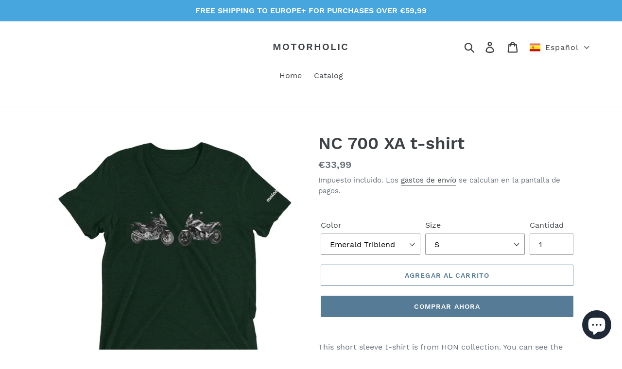

--- FILE ---
content_type: text/html; charset=utf-8
request_url: https://motorholic.eu/es/products/nc-700-xa-t-shirt
body_size: 33975
content:
<!doctype html>
<html class="no-js" lang="es">
<head>
  <script data-ad-client="ca-pub-7248418412298203" async src="https://pagead2.googlesyndication.com/pagead/js/adsbygoogle.js">
  </script>
  <meta name="google-site-verification" content="XZpy5bavVAy9Z_jMcJ78mHA9ag7V1YbeJ0R4aOqBzjQ" />

<!-- "snippets/booster-seo.liquid" was not rendered, the associated app was uninstalled -->
  <meta charset="utf-8">
  <meta http-equiv="X-UA-Compatible" content="IE=edge,chrome=1">
  <meta name="viewport" content="width=device-width,initial-scale=1">
  <meta name="theme-color" content="#557b97">
  <link rel="canonical" href="https://motorholic.eu/es/products/nc-700-xa-t-shirt">
<!-- /snippets/social-meta-tags.liquid -->




<meta property="og:site_name" content="motorholic">
<meta property="og:url" content="https://motorholic.eu/es/products/nc-700-xa-t-shirt">
<meta property="og:title" content="NC 700 XA t-shirt">
<meta property="og:type" content="product">
<meta property="og:description" content="This short sleeve t-shirt is from HON collection. You can see the NC 700 XA motorcycle. The tri-blend fabric creates a vintage, fitted look. And extreme durability makes this t-shirt withstand repeated washings and still remain super comfortable. • Tri-blend construction (50% polyester/25% combed ring-spun cotton/25% r">

  <meta property="og:price:amount" content="33,99">
  <meta property="og:price:currency" content="EUR">

<meta property="og:image" content="http://motorholic.eu/cdn/shop/products/mockup-74a46495_1200x1200.jpg?v=1613172633"><meta property="og:image" content="http://motorholic.eu/cdn/shop/products/mockup-d28e1961_1200x1200.jpg?v=1613172634"><meta property="og:image" content="http://motorholic.eu/cdn/shop/products/mockup-91dbd259_1200x1200.jpg?v=1613172634">
<meta property="og:image:secure_url" content="https://motorholic.eu/cdn/shop/products/mockup-74a46495_1200x1200.jpg?v=1613172633"><meta property="og:image:secure_url" content="https://motorholic.eu/cdn/shop/products/mockup-d28e1961_1200x1200.jpg?v=1613172634"><meta property="og:image:secure_url" content="https://motorholic.eu/cdn/shop/products/mockup-91dbd259_1200x1200.jpg?v=1613172634">


<meta name="twitter:card" content="summary_large_image">
<meta name="twitter:title" content="NC 700 XA t-shirt">
<meta name="twitter:description" content="This short sleeve t-shirt is from HON collection. You can see the NC 700 XA motorcycle. The tri-blend fabric creates a vintage, fitted look. And extreme durability makes this t-shirt withstand repeated washings and still remain super comfortable. • Tri-blend construction (50% polyester/25% combed ring-spun cotton/25% r">


  <link href="//motorholic.eu/cdn/shop/t/1/assets/theme.scss.css?v=87707733082507209781702527189" rel="stylesheet" type="text/css" media="all" />

  <script>
    var theme = {
      strings: {
        addToCart: "Agregar al carrito",
        soldOut: "Agotado",
        unavailable: "No disponible",
        regularPrice: "Precio habitual",
        sale: "Oferta",
        showMore: "Ver más",
        showLess: "Mostrar menos",
        addressError: "No se puede encontrar esa dirección",
        addressNoResults: "No results for that address",
        addressQueryLimit: "Se ha excedido el límite de uso de la API de Google . Considere la posibilidad de actualizar a un \u003ca href=\"https:\/\/developers.google.com\/maps\/premium\/usage-limits\"\u003ePlan Premium\u003c\/a\u003e.",
        authError: "Hubo un problema de autenticación con su cuenta de Google Maps.",
        newWindow: "Abre en una nueva ventana.",
        external: "Abre sitio externo.",
        newWindowExternal: "Abre sitio externo externo en una nueva ventana.",
        quantityMinimumMessage: "La cantidad debe ser 1 o más"
      },
      moneyFormat: "€{{amount_with_comma_separator}}"
    }

    document.documentElement.className = document.documentElement.className.replace('no-js', 'js');
  </script><script src="//motorholic.eu/cdn/shop/t/1/assets/lazysizes.js?v=68441465964607740661557826908" async="async"></script>
  <script src="//motorholic.eu/cdn/shop/t/1/assets/vendor.js?v=12001839194546984181557826908" defer="defer"></script>
  <script src="//motorholic.eu/cdn/shop/t/1/assets/theme.js?v=156600214058390416931639409424" defer="defer"></script>

  <script>window.performance && window.performance.mark && window.performance.mark('shopify.content_for_header.start');</script><meta name="google-site-verification" content="8NjnnjbcwPFQ31kcV5OvUvV8mOMEYN9_I1Q8c3NFIBI">
<meta name="google-site-verification" content="TvzsqnC42pij65g7f6P8pE_yJJ7HK5wToBVDO0u0Jdo">
<meta id="shopify-digital-wallet" name="shopify-digital-wallet" content="/24471633994/digital_wallets/dialog">
<meta name="shopify-checkout-api-token" content="e5217d64eff0ba5871c0235fd9c61915">
<meta id="in-context-paypal-metadata" data-shop-id="24471633994" data-venmo-supported="false" data-environment="production" data-locale="es_ES" data-paypal-v4="true" data-currency="EUR">
<link rel="alternate" hreflang="x-default" href="https://motorholic.eu/products/nc-700-xa-t-shirt">
<link rel="alternate" hreflang="en" href="https://motorholic.eu/products/nc-700-xa-t-shirt">
<link rel="alternate" hreflang="el" href="https://motorholic.eu/el/products/nc-700-xa-t-shirt">
<link rel="alternate" hreflang="es" href="https://motorholic.eu/es/products/nc-700-xa-t-shirt">
<link rel="alternate" hreflang="fr" href="https://motorholic.eu/fr/products/nc-700-xa-t-shirt">
<link rel="alternate" hreflang="lv" href="https://motorholic.eu/lv/products/nc-700-xa-t-shirt">
<link rel="alternate" type="application/json+oembed" href="https://motorholic.eu/es/products/nc-700-xa-t-shirt.oembed">
<script async="async" src="/checkouts/internal/preloads.js?locale=es-CY"></script>
<script id="shopify-features" type="application/json">{"accessToken":"e5217d64eff0ba5871c0235fd9c61915","betas":["rich-media-storefront-analytics"],"domain":"motorholic.eu","predictiveSearch":true,"shopId":24471633994,"locale":"es"}</script>
<script>var Shopify = Shopify || {};
Shopify.shop = "motorholic.myshopify.com";
Shopify.locale = "es";
Shopify.currency = {"active":"EUR","rate":"1.0"};
Shopify.country = "CY";
Shopify.theme = {"name":"Debut","id":72902213706,"schema_name":"Debut","schema_version":"11.3.0","theme_store_id":796,"role":"main"};
Shopify.theme.handle = "null";
Shopify.theme.style = {"id":null,"handle":null};
Shopify.cdnHost = "motorholic.eu/cdn";
Shopify.routes = Shopify.routes || {};
Shopify.routes.root = "/es/";</script>
<script type="module">!function(o){(o.Shopify=o.Shopify||{}).modules=!0}(window);</script>
<script>!function(o){function n(){var o=[];function n(){o.push(Array.prototype.slice.apply(arguments))}return n.q=o,n}var t=o.Shopify=o.Shopify||{};t.loadFeatures=n(),t.autoloadFeatures=n()}(window);</script>
<script id="shop-js-analytics" type="application/json">{"pageType":"product"}</script>
<script defer="defer" async type="module" src="//motorholic.eu/cdn/shopifycloud/shop-js/modules/v2/client.init-shop-cart-sync_-aut3ZVe.es.esm.js"></script>
<script defer="defer" async type="module" src="//motorholic.eu/cdn/shopifycloud/shop-js/modules/v2/chunk.common_jR-HGkUL.esm.js"></script>
<script type="module">
  await import("//motorholic.eu/cdn/shopifycloud/shop-js/modules/v2/client.init-shop-cart-sync_-aut3ZVe.es.esm.js");
await import("//motorholic.eu/cdn/shopifycloud/shop-js/modules/v2/chunk.common_jR-HGkUL.esm.js");

  window.Shopify.SignInWithShop?.initShopCartSync?.({"fedCMEnabled":true,"windoidEnabled":true});

</script>
<script>(function() {
  var isLoaded = false;
  function asyncLoad() {
    if (isLoaded) return;
    isLoaded = true;
    var urls = ["https:\/\/cdn.prooffactor.com\/javascript\/dist\/1.0\/jcr-widget.js?account_id=shopify:motorholic.myshopify.com\u0026shop=motorholic.myshopify.com","https:\/\/cdn.getcarro.com\/script-tags\/all\/050820094100.js?shop=motorholic.myshopify.com","\/\/cdn.shopify.com\/proxy\/c68febf31ada61a3216ad6ac45d9a99143de2dd6313961e4f182091ef4e21262\/static.cdn.printful.com\/static\/js\/external\/shopify-product-customizer.js?v=0.28\u0026shop=motorholic.myshopify.com\u0026sp-cache-control=cHVibGljLCBtYXgtYWdlPTkwMA"];
    for (var i = 0; i < urls.length; i++) {
      var s = document.createElement('script');
      s.type = 'text/javascript';
      s.async = true;
      s.src = urls[i];
      var x = document.getElementsByTagName('script')[0];
      x.parentNode.insertBefore(s, x);
    }
  };
  if(window.attachEvent) {
    window.attachEvent('onload', asyncLoad);
  } else {
    window.addEventListener('load', asyncLoad, false);
  }
})();</script>
<script id="__st">var __st={"a":24471633994,"offset":7200,"reqid":"af671fc0-3452-420d-ab81-7312140e9771-1768984668","pageurl":"motorholic.eu\/es\/products\/nc-700-xa-t-shirt","u":"128ad1b583bd","p":"product","rtyp":"product","rid":4463143387210};</script>
<script>window.ShopifyPaypalV4VisibilityTracking = true;</script>
<script id="captcha-bootstrap">!function(){'use strict';const t='contact',e='account',n='new_comment',o=[[t,t],['blogs',n],['comments',n],[t,'customer']],c=[[e,'customer_login'],[e,'guest_login'],[e,'recover_customer_password'],[e,'create_customer']],r=t=>t.map((([t,e])=>`form[action*='/${t}']:not([data-nocaptcha='true']) input[name='form_type'][value='${e}']`)).join(','),a=t=>()=>t?[...document.querySelectorAll(t)].map((t=>t.form)):[];function s(){const t=[...o],e=r(t);return a(e)}const i='password',u='form_key',d=['recaptcha-v3-token','g-recaptcha-response','h-captcha-response',i],f=()=>{try{return window.sessionStorage}catch{return}},m='__shopify_v',_=t=>t.elements[u];function p(t,e,n=!1){try{const o=window.sessionStorage,c=JSON.parse(o.getItem(e)),{data:r}=function(t){const{data:e,action:n}=t;return t[m]||n?{data:e,action:n}:{data:t,action:n}}(c);for(const[e,n]of Object.entries(r))t.elements[e]&&(t.elements[e].value=n);n&&o.removeItem(e)}catch(o){console.error('form repopulation failed',{error:o})}}const l='form_type',E='cptcha';function T(t){t.dataset[E]=!0}const w=window,h=w.document,L='Shopify',v='ce_forms',y='captcha';let A=!1;((t,e)=>{const n=(g='f06e6c50-85a8-45c8-87d0-21a2b65856fe',I='https://cdn.shopify.com/shopifycloud/storefront-forms-hcaptcha/ce_storefront_forms_captcha_hcaptcha.v1.5.2.iife.js',D={infoText:'Protegido por hCaptcha',privacyText:'Privacidad',termsText:'Términos'},(t,e,n)=>{const o=w[L][v],c=o.bindForm;if(c)return c(t,g,e,D).then(n);var r;o.q.push([[t,g,e,D],n]),r=I,A||(h.body.append(Object.assign(h.createElement('script'),{id:'captcha-provider',async:!0,src:r})),A=!0)});var g,I,D;w[L]=w[L]||{},w[L][v]=w[L][v]||{},w[L][v].q=[],w[L][y]=w[L][y]||{},w[L][y].protect=function(t,e){n(t,void 0,e),T(t)},Object.freeze(w[L][y]),function(t,e,n,w,h,L){const[v,y,A,g]=function(t,e,n){const i=e?o:[],u=t?c:[],d=[...i,...u],f=r(d),m=r(i),_=r(d.filter((([t,e])=>n.includes(e))));return[a(f),a(m),a(_),s()]}(w,h,L),I=t=>{const e=t.target;return e instanceof HTMLFormElement?e:e&&e.form},D=t=>v().includes(t);t.addEventListener('submit',(t=>{const e=I(t);if(!e)return;const n=D(e)&&!e.dataset.hcaptchaBound&&!e.dataset.recaptchaBound,o=_(e),c=g().includes(e)&&(!o||!o.value);(n||c)&&t.preventDefault(),c&&!n&&(function(t){try{if(!f())return;!function(t){const e=f();if(!e)return;const n=_(t);if(!n)return;const o=n.value;o&&e.removeItem(o)}(t);const e=Array.from(Array(32),(()=>Math.random().toString(36)[2])).join('');!function(t,e){_(t)||t.append(Object.assign(document.createElement('input'),{type:'hidden',name:u})),t.elements[u].value=e}(t,e),function(t,e){const n=f();if(!n)return;const o=[...t.querySelectorAll(`input[type='${i}']`)].map((({name:t})=>t)),c=[...d,...o],r={};for(const[a,s]of new FormData(t).entries())c.includes(a)||(r[a]=s);n.setItem(e,JSON.stringify({[m]:1,action:t.action,data:r}))}(t,e)}catch(e){console.error('failed to persist form',e)}}(e),e.submit())}));const S=(t,e)=>{t&&!t.dataset[E]&&(n(t,e.some((e=>e===t))),T(t))};for(const o of['focusin','change'])t.addEventListener(o,(t=>{const e=I(t);D(e)&&S(e,y())}));const B=e.get('form_key'),M=e.get(l),P=B&&M;t.addEventListener('DOMContentLoaded',(()=>{const t=y();if(P)for(const e of t)e.elements[l].value===M&&p(e,B);[...new Set([...A(),...v().filter((t=>'true'===t.dataset.shopifyCaptcha))])].forEach((e=>S(e,t)))}))}(h,new URLSearchParams(w.location.search),n,t,e,['guest_login'])})(!0,!0)}();</script>
<script integrity="sha256-4kQ18oKyAcykRKYeNunJcIwy7WH5gtpwJnB7kiuLZ1E=" data-source-attribution="shopify.loadfeatures" defer="defer" src="//motorholic.eu/cdn/shopifycloud/storefront/assets/storefront/load_feature-a0a9edcb.js" crossorigin="anonymous"></script>
<script data-source-attribution="shopify.dynamic_checkout.dynamic.init">var Shopify=Shopify||{};Shopify.PaymentButton=Shopify.PaymentButton||{isStorefrontPortableWallets:!0,init:function(){window.Shopify.PaymentButton.init=function(){};var t=document.createElement("script");t.src="https://motorholic.eu/cdn/shopifycloud/portable-wallets/latest/portable-wallets.es.js",t.type="module",document.head.appendChild(t)}};
</script>
<script data-source-attribution="shopify.dynamic_checkout.buyer_consent">
  function portableWalletsHideBuyerConsent(e){var t=document.getElementById("shopify-buyer-consent"),n=document.getElementById("shopify-subscription-policy-button");t&&n&&(t.classList.add("hidden"),t.setAttribute("aria-hidden","true"),n.removeEventListener("click",e))}function portableWalletsShowBuyerConsent(e){var t=document.getElementById("shopify-buyer-consent"),n=document.getElementById("shopify-subscription-policy-button");t&&n&&(t.classList.remove("hidden"),t.removeAttribute("aria-hidden"),n.addEventListener("click",e))}window.Shopify?.PaymentButton&&(window.Shopify.PaymentButton.hideBuyerConsent=portableWalletsHideBuyerConsent,window.Shopify.PaymentButton.showBuyerConsent=portableWalletsShowBuyerConsent);
</script>
<script>
  function portableWalletsCleanup(e){e&&e.src&&console.error("Failed to load portable wallets script "+e.src);var t=document.querySelectorAll("shopify-accelerated-checkout .shopify-payment-button__skeleton, shopify-accelerated-checkout-cart .wallet-cart-button__skeleton"),e=document.getElementById("shopify-buyer-consent");for(let e=0;e<t.length;e++)t[e].remove();e&&e.remove()}function portableWalletsNotLoadedAsModule(e){e instanceof ErrorEvent&&"string"==typeof e.message&&e.message.includes("import.meta")&&"string"==typeof e.filename&&e.filename.includes("portable-wallets")&&(window.removeEventListener("error",portableWalletsNotLoadedAsModule),window.Shopify.PaymentButton.failedToLoad=e,"loading"===document.readyState?document.addEventListener("DOMContentLoaded",window.Shopify.PaymentButton.init):window.Shopify.PaymentButton.init())}window.addEventListener("error",portableWalletsNotLoadedAsModule);
</script>

<script type="module" src="https://motorholic.eu/cdn/shopifycloud/portable-wallets/latest/portable-wallets.es.js" onError="portableWalletsCleanup(this)" crossorigin="anonymous"></script>
<script nomodule>
  document.addEventListener("DOMContentLoaded", portableWalletsCleanup);
</script>

<link id="shopify-accelerated-checkout-styles" rel="stylesheet" media="screen" href="https://motorholic.eu/cdn/shopifycloud/portable-wallets/latest/accelerated-checkout-backwards-compat.css" crossorigin="anonymous">
<style id="shopify-accelerated-checkout-cart">
        #shopify-buyer-consent {
  margin-top: 1em;
  display: inline-block;
  width: 100%;
}

#shopify-buyer-consent.hidden {
  display: none;
}

#shopify-subscription-policy-button {
  background: none;
  border: none;
  padding: 0;
  text-decoration: underline;
  font-size: inherit;
  cursor: pointer;
}

#shopify-subscription-policy-button::before {
  box-shadow: none;
}

      </style>

<script>window.performance && window.performance.mark && window.performance.mark('shopify.content_for_header.end');</script>
<!-- BEGIN app block: shopify://apps/cross-sell-upsell-pro/blocks/crosssell/a1de75bd-abc2-408f-b8be-5bce11f6a502 -->




<div id="buddha-crosssell" class="" style="display: none;">
    <div class="bcsell-atc-popup" style="display:none;">
        <div class="bcsell-atc-head"> <span></span> <span onclick="buddhaCrosssell.addToCartPopup('hide');"> <svg xmlns="http://www.w3.org/2000/svg" width="12" height="12" viewBox="0 0 24 24"><path d="M23.954 21.03l-9.184-9.095 9.092-9.174-2.832-2.807-9.09 9.179-9.176-9.088-2.81 2.81 9.186 9.105-9.095 9.184 2.81 2.81 9.112-9.192 9.18 9.1z"/></svg></span></div>
        <a class="bcsell-atc-product" href="javascript:void(0);" rel="nofollow">
            <img class="bcsell-atc-product-image"/>
            <div>
                <div class="bcsell-atc-product-name"> </div>
                <div class="bcsell-atc-product-variant"> </div>
            </div>
        </a>
        <a href="/es/cart" class="bcsell-view-cart"> VIEW CART</a>
    </div>
    <div class="bcsell-upsell-popup" style="display:none;">
        <div class="bcsell-upsell-head"> <span></span> <div onclick="buddhaCrosssell.upsellPopup('hide');"> <svg xmlns="http://www.w3.org/2000/svg" width="12" height="12" viewBox="0 0 24 24"><path d="M23.954 21.03l-9.184-9.095 9.092-9.174-2.832-2.807-9.09 9.179-9.176-9.088-2.81 2.81 9.186 9.105-9.095 9.184 2.81 2.81 9.112-9.192 9.18 9.1z"/></svg></div></div>
        <ul class="bcsell-upsell-list">
            <li class="bcsell-upsell-product bcsell-uninit">
                <div class="bcsell-upsell-product-image"><img/></div>
                <div class="bcsell-upsell-product-info">
                    <div class="bcsell-upsell-product-name"> </div>
                    <div class="bcsell-upsell-product-prices">
                        <div class="bcsell-upsell-product-price"></div>
                        <div class="bcsell-upsell-product-price-old"></div>
                    </div>
                    <div class="bcsell-upsell-product-variants"><div class="bcsell-select"><select name="select-4" id="bcsell-select-4"></select></div></div>
                </div>
                <div class="bcsell-upsell-btn">Add to Cart</div>
            </li>
        </ul>
        <div class="bcsell-upsell-footer">
            <div class="bcsell-upsell-btn" onclick="buddhaCrosssell.upsellPopup('hide');">Continue</div>
        </div>  
    </div>
    <div class="bcsell-section bcsell-section-uninit" scrollpos="0" scrollstep="310">
        <div class="bcsell-header"></div>
        <div class="bcsell-arrow bcsell-angle-left"><span></span></div>
        <div class="bcsell-list-wrap">
            
            <ul class="bcsell-list">
                
                
                <li class="bcsell-item bcsell-item-0">
                    <div class="bcsell-img"><a href=""><img src="" alt="none" class="" width="" height=""/></a></div>
                    <div class="bcsell-content"><span class="bcsell-product-name">  </span><div class="bcsell-product-prices"><div class="bcsell-product-price-old"></div><div class="bcsell-product-price"></div></div></div>
                    <div class="bcsell-panel">
                        <div class="bcsell-product-name-container"><a class="bcsell-product-name">  </a></div>
                        <div class="bcsell-row bcsell-variants">
                            <div class="bcsell-variant-1 bcsell-hidden"><div class="bcsell-select-label">Option1</div><div class="bcsell-select"><select name="select-1" id="bcsell-select-1"></select></div></div>
                            <div class="bcsell-variant-2 bcsell-hidden"><div class="bcsell-select-label">Option2</div><div class="bcsell-select"><select name="select-2" id="bcsell-select-2"></select></div></div>
                            <div class="bcsell-variant-3 bcsell-hidden"><div class="bcsell-select-label">Option3</div><div class="bcsell-select"><select name="select-3" id="bcsell-select-3"></select></div></div>
                        </div>
                        <div class="bcsell-row bcsell-panel-bottom">
                            <div class="bcsell-product-prices-panel"><div class="bcsell-product-price-old-panel"></div><div class="bcsell-product-price-panel"></div></div>
                            <div class="bcsell-product-rating-stars bcsell-hidden"><div class="bcsell-product-rating-stars-active"></div></div>
                            <div class="bcsell-add-to-cart"><span class="bcsell-text">Add to Cart</span></div>
                        </div>
                    </div>
                </li>
                
                <li class="bcsell-item bcsell-item-1">
                    <div class="bcsell-img"><a href=""><img src="" alt="none" class="" width="" height=""/></a></div>
                    <div class="bcsell-content"><span class="bcsell-product-name">  </span><div class="bcsell-product-prices"><div class="bcsell-product-price-old"></div><div class="bcsell-product-price"></div></div></div>
                    <div class="bcsell-panel">
                        <div class="bcsell-product-name-container"><a class="bcsell-product-name">  </a></div>
                        <div class="bcsell-row bcsell-variants">
                            <div class="bcsell-variant-1 bcsell-hidden"><div class="bcsell-select-label">Option1</div><div class="bcsell-select"><select name="select-1" id="bcsell-select-1"></select></div></div>
                            <div class="bcsell-variant-2 bcsell-hidden"><div class="bcsell-select-label">Option2</div><div class="bcsell-select"><select name="select-2" id="bcsell-select-2"></select></div></div>
                            <div class="bcsell-variant-3 bcsell-hidden"><div class="bcsell-select-label">Option3</div><div class="bcsell-select"><select name="select-3" id="bcsell-select-3"></select></div></div>
                        </div>
                        <div class="bcsell-row bcsell-panel-bottom">
                            <div class="bcsell-product-prices-panel"><div class="bcsell-product-price-old-panel"></div><div class="bcsell-product-price-panel"></div></div>
                            <div class="bcsell-product-rating-stars bcsell-hidden"><div class="bcsell-product-rating-stars-active"></div></div>
                            <div class="bcsell-add-to-cart"><span class="bcsell-text">Add to Cart</span></div>
                        </div>
                    </div>
                </li>
                
                <li class="bcsell-item bcsell-item-2">
                    <div class="bcsell-img"><a href=""><img src="" alt="none" class="" width="" height=""/></a></div>
                    <div class="bcsell-content"><span class="bcsell-product-name">  </span><div class="bcsell-product-prices"><div class="bcsell-product-price-old"></div><div class="bcsell-product-price"></div></div></div>
                    <div class="bcsell-panel">
                        <div class="bcsell-product-name-container"><a class="bcsell-product-name">  </a></div>
                        <div class="bcsell-row bcsell-variants">
                            <div class="bcsell-variant-1 bcsell-hidden"><div class="bcsell-select-label">Option1</div><div class="bcsell-select"><select name="select-1" id="bcsell-select-1"></select></div></div>
                            <div class="bcsell-variant-2 bcsell-hidden"><div class="bcsell-select-label">Option2</div><div class="bcsell-select"><select name="select-2" id="bcsell-select-2"></select></div></div>
                            <div class="bcsell-variant-3 bcsell-hidden"><div class="bcsell-select-label">Option3</div><div class="bcsell-select"><select name="select-3" id="bcsell-select-3"></select></div></div>
                        </div>
                        <div class="bcsell-row bcsell-panel-bottom">
                            <div class="bcsell-product-prices-panel"><div class="bcsell-product-price-old-panel"></div><div class="bcsell-product-price-panel"></div></div>
                            <div class="bcsell-product-rating-stars bcsell-hidden"><div class="bcsell-product-rating-stars-active"></div></div>
                            <div class="bcsell-add-to-cart"><span class="bcsell-text">Add to Cart</span></div>
                        </div>
                    </div>
                </li>
                
                <li class="bcsell-item bcsell-item-3">
                    <div class="bcsell-img"><a href=""><img src="" alt="none" class="" width="" height=""/></a></div>
                    <div class="bcsell-content"><span class="bcsell-product-name">  </span><div class="bcsell-product-prices"><div class="bcsell-product-price-old"></div><div class="bcsell-product-price"></div></div></div>
                    <div class="bcsell-panel">
                        <div class="bcsell-product-name-container"><a class="bcsell-product-name">  </a></div>
                        <div class="bcsell-row bcsell-variants">
                            <div class="bcsell-variant-1 bcsell-hidden"><div class="bcsell-select-label">Option1</div><div class="bcsell-select"><select name="select-1" id="bcsell-select-1"></select></div></div>
                            <div class="bcsell-variant-2 bcsell-hidden"><div class="bcsell-select-label">Option2</div><div class="bcsell-select"><select name="select-2" id="bcsell-select-2"></select></div></div>
                            <div class="bcsell-variant-3 bcsell-hidden"><div class="bcsell-select-label">Option3</div><div class="bcsell-select"><select name="select-3" id="bcsell-select-3"></select></div></div>
                        </div>
                        <div class="bcsell-row bcsell-panel-bottom">
                            <div class="bcsell-product-prices-panel"><div class="bcsell-product-price-old-panel"></div><div class="bcsell-product-price-panel"></div></div>
                            <div class="bcsell-product-rating-stars bcsell-hidden"><div class="bcsell-product-rating-stars-active"></div></div>
                            <div class="bcsell-add-to-cart"><span class="bcsell-text">Add to Cart</span></div>
                        </div>
                    </div>
                </li>
                
                <li class="bcsell-item bcsell-item-4">
                    <div class="bcsell-img"><a href=""><img src="" alt="none" class="" width="" height=""/></a></div>
                    <div class="bcsell-content"><span class="bcsell-product-name">  </span><div class="bcsell-product-prices"><div class="bcsell-product-price-old"></div><div class="bcsell-product-price"></div></div></div>
                    <div class="bcsell-panel">
                        <div class="bcsell-product-name-container"><a class="bcsell-product-name">  </a></div>
                        <div class="bcsell-row bcsell-variants">
                            <div class="bcsell-variant-1 bcsell-hidden"><div class="bcsell-select-label">Option1</div><div class="bcsell-select"><select name="select-1" id="bcsell-select-1"></select></div></div>
                            <div class="bcsell-variant-2 bcsell-hidden"><div class="bcsell-select-label">Option2</div><div class="bcsell-select"><select name="select-2" id="bcsell-select-2"></select></div></div>
                            <div class="bcsell-variant-3 bcsell-hidden"><div class="bcsell-select-label">Option3</div><div class="bcsell-select"><select name="select-3" id="bcsell-select-3"></select></div></div>
                        </div>
                        <div class="bcsell-row bcsell-panel-bottom">
                            <div class="bcsell-product-prices-panel"><div class="bcsell-product-price-old-panel"></div><div class="bcsell-product-price-panel"></div></div>
                            <div class="bcsell-product-rating-stars bcsell-hidden"><div class="bcsell-product-rating-stars-active"></div></div>
                            <div class="bcsell-add-to-cart"><span class="bcsell-text">Add to Cart</span></div>
                        </div>
                    </div>
                </li>
                
                <li class="bcsell-item bcsell-item-5">
                    <div class="bcsell-img"><a href=""><img src="" alt="none" class="" width="" height=""/></a></div>
                    <div class="bcsell-content"><span class="bcsell-product-name">  </span><div class="bcsell-product-prices"><div class="bcsell-product-price-old"></div><div class="bcsell-product-price"></div></div></div>
                    <div class="bcsell-panel">
                        <div class="bcsell-product-name-container"><a class="bcsell-product-name">  </a></div>
                        <div class="bcsell-row bcsell-variants">
                            <div class="bcsell-variant-1 bcsell-hidden"><div class="bcsell-select-label">Option1</div><div class="bcsell-select"><select name="select-1" id="bcsell-select-1"></select></div></div>
                            <div class="bcsell-variant-2 bcsell-hidden"><div class="bcsell-select-label">Option2</div><div class="bcsell-select"><select name="select-2" id="bcsell-select-2"></select></div></div>
                            <div class="bcsell-variant-3 bcsell-hidden"><div class="bcsell-select-label">Option3</div><div class="bcsell-select"><select name="select-3" id="bcsell-select-3"></select></div></div>
                        </div>
                        <div class="bcsell-row bcsell-panel-bottom">
                            <div class="bcsell-product-prices-panel"><div class="bcsell-product-price-old-panel"></div><div class="bcsell-product-price-panel"></div></div>
                            <div class="bcsell-product-rating-stars bcsell-hidden"><div class="bcsell-product-rating-stars-active"></div></div>
                            <div class="bcsell-add-to-cart"><span class="bcsell-text">Add to Cart</span></div>
                        </div>
                    </div>
                </li>
                
            </ul>
            
        </div>
        <div class="bcsell-arrow bcsell-angle-right"><span></span></div>
    </div>
    <label for="bcsell-select-1"> Variant 1 </label>
    <label for="bcsell-select-2"> Variant 2 </label>
    <label for="bcsell-select-3"> Variant 3 </label>
</div> 


<script>
    buddhaCrosssell = {};
    buddhaCrosssell.productHandle='nc-700-xa-t-shirt';
    buddhaCrosssell.productId='4463143387210';
    buddhaCrosssell.collectionHandle='';
    buddhaCrosssell.pageHandle='';
    buddhaCrosssell.shopUrl='https://motorholic.eu';
    buddhaCrosssell.template='product';
    buddhaCrosssell.moneyFormat= '€{{amount_with_comma_separator}} EUR';
    buddhaCrosssell.shopLocale = '/es';buddhaCrosssell.productsFromCollection=[];
        buddhaCrosssell.randomProducts=[];buddhaCrosssell.newestProducts = [];
    buddhaCrosssell.bestSellingProducts = [];buddhaCrosssell.youMayAlsoLikeProducts = [];buddhaCrosssell.disableScriptTagCheck = true;
    buddhaCrosssell.uniqueProducts = false;
    buddhaCrosssell.schema = {"enableAlsoBought":true,"enableAlsoBoughtStars":false,"enableCustomWidget":false,"abWidgetTitle":"People who bought this product, also bought:"};
    buddhaCrosssell.schemaMCE =;
    buddhaCrosssell.schemaUpsell =;
    buddhaCrosssell.alsoBought = [];

    

    /* customer fixes */
    buddhaCrosssell.loadFixes = function(jQueryCrosssell) {
    buddhaCrosssell.themeFixesBefore = function(){ jQueryCrosssell("head").append("<style id=\"bcsellThemeStyle\"> #shopify-section-product-recommendations {display: none;} </style>"); }

    }

    function csLoadJS(file, async = true) {
        let script = document.createElement("script");
        script.setAttribute("src", file);
        script.setAttribute("data-no-instant", "");
        script.setAttribute("type", "text/javascript");
        script.setAttribute("async", async);
        document.head.appendChild(script);
    }
    function csLoadCSS(file) {  
        var style = document.createElement('link');
        style.href = file;
        style.type = 'text/css';
        style.rel = 'stylesheet';
        document.head.append(style); 
    }
    csLoadJS("https://cdn.shopify.com/extensions/5810d7f5-4be1-4afd-907f-741969ef0128/cross-sell-upsell-pro-39/assets/buddha-crosssell.js");
    csLoadCSS("https://cdn.shopify.com/extensions/5810d7f5-4be1-4afd-907f-741969ef0128/cross-sell-upsell-pro-39/assets/buddha-crosssell.css");
</script>




<!-- END app block --><script src="https://cdn.shopify.com/extensions/e8878072-2f6b-4e89-8082-94b04320908d/inbox-1254/assets/inbox-chat-loader.js" type="text/javascript" defer="defer"></script>
<link href="https://monorail-edge.shopifysvc.com" rel="dns-prefetch">
<script>(function(){if ("sendBeacon" in navigator && "performance" in window) {try {var session_token_from_headers = performance.getEntriesByType('navigation')[0].serverTiming.find(x => x.name == '_s').description;} catch {var session_token_from_headers = undefined;}var session_cookie_matches = document.cookie.match(/_shopify_s=([^;]*)/);var session_token_from_cookie = session_cookie_matches && session_cookie_matches.length === 2 ? session_cookie_matches[1] : "";var session_token = session_token_from_headers || session_token_from_cookie || "";function handle_abandonment_event(e) {var entries = performance.getEntries().filter(function(entry) {return /monorail-edge.shopifysvc.com/.test(entry.name);});if (!window.abandonment_tracked && entries.length === 0) {window.abandonment_tracked = true;var currentMs = Date.now();var navigation_start = performance.timing.navigationStart;var payload = {shop_id: 24471633994,url: window.location.href,navigation_start,duration: currentMs - navigation_start,session_token,page_type: "product"};window.navigator.sendBeacon("https://monorail-edge.shopifysvc.com/v1/produce", JSON.stringify({schema_id: "online_store_buyer_site_abandonment/1.1",payload: payload,metadata: {event_created_at_ms: currentMs,event_sent_at_ms: currentMs}}));}}window.addEventListener('pagehide', handle_abandonment_event);}}());</script>
<script id="web-pixels-manager-setup">(function e(e,d,r,n,o){if(void 0===o&&(o={}),!Boolean(null===(a=null===(i=window.Shopify)||void 0===i?void 0:i.analytics)||void 0===a?void 0:a.replayQueue)){var i,a;window.Shopify=window.Shopify||{};var t=window.Shopify;t.analytics=t.analytics||{};var s=t.analytics;s.replayQueue=[],s.publish=function(e,d,r){return s.replayQueue.push([e,d,r]),!0};try{self.performance.mark("wpm:start")}catch(e){}var l=function(){var e={modern:/Edge?\/(1{2}[4-9]|1[2-9]\d|[2-9]\d{2}|\d{4,})\.\d+(\.\d+|)|Firefox\/(1{2}[4-9]|1[2-9]\d|[2-9]\d{2}|\d{4,})\.\d+(\.\d+|)|Chrom(ium|e)\/(9{2}|\d{3,})\.\d+(\.\d+|)|(Maci|X1{2}).+ Version\/(15\.\d+|(1[6-9]|[2-9]\d|\d{3,})\.\d+)([,.]\d+|)( \(\w+\)|)( Mobile\/\w+|) Safari\/|Chrome.+OPR\/(9{2}|\d{3,})\.\d+\.\d+|(CPU[ +]OS|iPhone[ +]OS|CPU[ +]iPhone|CPU IPhone OS|CPU iPad OS)[ +]+(15[._]\d+|(1[6-9]|[2-9]\d|\d{3,})[._]\d+)([._]\d+|)|Android:?[ /-](13[3-9]|1[4-9]\d|[2-9]\d{2}|\d{4,})(\.\d+|)(\.\d+|)|Android.+Firefox\/(13[5-9]|1[4-9]\d|[2-9]\d{2}|\d{4,})\.\d+(\.\d+|)|Android.+Chrom(ium|e)\/(13[3-9]|1[4-9]\d|[2-9]\d{2}|\d{4,})\.\d+(\.\d+|)|SamsungBrowser\/([2-9]\d|\d{3,})\.\d+/,legacy:/Edge?\/(1[6-9]|[2-9]\d|\d{3,})\.\d+(\.\d+|)|Firefox\/(5[4-9]|[6-9]\d|\d{3,})\.\d+(\.\d+|)|Chrom(ium|e)\/(5[1-9]|[6-9]\d|\d{3,})\.\d+(\.\d+|)([\d.]+$|.*Safari\/(?![\d.]+ Edge\/[\d.]+$))|(Maci|X1{2}).+ Version\/(10\.\d+|(1[1-9]|[2-9]\d|\d{3,})\.\d+)([,.]\d+|)( \(\w+\)|)( Mobile\/\w+|) Safari\/|Chrome.+OPR\/(3[89]|[4-9]\d|\d{3,})\.\d+\.\d+|(CPU[ +]OS|iPhone[ +]OS|CPU[ +]iPhone|CPU IPhone OS|CPU iPad OS)[ +]+(10[._]\d+|(1[1-9]|[2-9]\d|\d{3,})[._]\d+)([._]\d+|)|Android:?[ /-](13[3-9]|1[4-9]\d|[2-9]\d{2}|\d{4,})(\.\d+|)(\.\d+|)|Mobile Safari.+OPR\/([89]\d|\d{3,})\.\d+\.\d+|Android.+Firefox\/(13[5-9]|1[4-9]\d|[2-9]\d{2}|\d{4,})\.\d+(\.\d+|)|Android.+Chrom(ium|e)\/(13[3-9]|1[4-9]\d|[2-9]\d{2}|\d{4,})\.\d+(\.\d+|)|Android.+(UC? ?Browser|UCWEB|U3)[ /]?(15\.([5-9]|\d{2,})|(1[6-9]|[2-9]\d|\d{3,})\.\d+)\.\d+|SamsungBrowser\/(5\.\d+|([6-9]|\d{2,})\.\d+)|Android.+MQ{2}Browser\/(14(\.(9|\d{2,})|)|(1[5-9]|[2-9]\d|\d{3,})(\.\d+|))(\.\d+|)|K[Aa][Ii]OS\/(3\.\d+|([4-9]|\d{2,})\.\d+)(\.\d+|)/},d=e.modern,r=e.legacy,n=navigator.userAgent;return n.match(d)?"modern":n.match(r)?"legacy":"unknown"}(),u="modern"===l?"modern":"legacy",c=(null!=n?n:{modern:"",legacy:""})[u],f=function(e){return[e.baseUrl,"/wpm","/b",e.hashVersion,"modern"===e.buildTarget?"m":"l",".js"].join("")}({baseUrl:d,hashVersion:r,buildTarget:u}),m=function(e){var d=e.version,r=e.bundleTarget,n=e.surface,o=e.pageUrl,i=e.monorailEndpoint;return{emit:function(e){var a=e.status,t=e.errorMsg,s=(new Date).getTime(),l=JSON.stringify({metadata:{event_sent_at_ms:s},events:[{schema_id:"web_pixels_manager_load/3.1",payload:{version:d,bundle_target:r,page_url:o,status:a,surface:n,error_msg:t},metadata:{event_created_at_ms:s}}]});if(!i)return console&&console.warn&&console.warn("[Web Pixels Manager] No Monorail endpoint provided, skipping logging."),!1;try{return self.navigator.sendBeacon.bind(self.navigator)(i,l)}catch(e){}var u=new XMLHttpRequest;try{return u.open("POST",i,!0),u.setRequestHeader("Content-Type","text/plain"),u.send(l),!0}catch(e){return console&&console.warn&&console.warn("[Web Pixels Manager] Got an unhandled error while logging to Monorail."),!1}}}}({version:r,bundleTarget:l,surface:e.surface,pageUrl:self.location.href,monorailEndpoint:e.monorailEndpoint});try{o.browserTarget=l,function(e){var d=e.src,r=e.async,n=void 0===r||r,o=e.onload,i=e.onerror,a=e.sri,t=e.scriptDataAttributes,s=void 0===t?{}:t,l=document.createElement("script"),u=document.querySelector("head"),c=document.querySelector("body");if(l.async=n,l.src=d,a&&(l.integrity=a,l.crossOrigin="anonymous"),s)for(var f in s)if(Object.prototype.hasOwnProperty.call(s,f))try{l.dataset[f]=s[f]}catch(e){}if(o&&l.addEventListener("load",o),i&&l.addEventListener("error",i),u)u.appendChild(l);else{if(!c)throw new Error("Did not find a head or body element to append the script");c.appendChild(l)}}({src:f,async:!0,onload:function(){if(!function(){var e,d;return Boolean(null===(d=null===(e=window.Shopify)||void 0===e?void 0:e.analytics)||void 0===d?void 0:d.initialized)}()){var d=window.webPixelsManager.init(e)||void 0;if(d){var r=window.Shopify.analytics;r.replayQueue.forEach((function(e){var r=e[0],n=e[1],o=e[2];d.publishCustomEvent(r,n,o)})),r.replayQueue=[],r.publish=d.publishCustomEvent,r.visitor=d.visitor,r.initialized=!0}}},onerror:function(){return m.emit({status:"failed",errorMsg:"".concat(f," has failed to load")})},sri:function(e){var d=/^sha384-[A-Za-z0-9+/=]+$/;return"string"==typeof e&&d.test(e)}(c)?c:"",scriptDataAttributes:o}),m.emit({status:"loading"})}catch(e){m.emit({status:"failed",errorMsg:(null==e?void 0:e.message)||"Unknown error"})}}})({shopId: 24471633994,storefrontBaseUrl: "https://motorholic.eu",extensionsBaseUrl: "https://extensions.shopifycdn.com/cdn/shopifycloud/web-pixels-manager",monorailEndpoint: "https://monorail-edge.shopifysvc.com/unstable/produce_batch",surface: "storefront-renderer",enabledBetaFlags: ["2dca8a86"],webPixelsConfigList: [{"id":"338067797","configuration":"{\"pixel_id\":\"594928524452905\",\"pixel_type\":\"facebook_pixel\",\"metaapp_system_user_token\":\"-\"}","eventPayloadVersion":"v1","runtimeContext":"OPEN","scriptVersion":"ca16bc87fe92b6042fbaa3acc2fbdaa6","type":"APP","apiClientId":2329312,"privacyPurposes":["ANALYTICS","MARKETING","SALE_OF_DATA"],"dataSharingAdjustments":{"protectedCustomerApprovalScopes":["read_customer_address","read_customer_email","read_customer_name","read_customer_personal_data","read_customer_phone"]}},{"id":"shopify-app-pixel","configuration":"{}","eventPayloadVersion":"v1","runtimeContext":"STRICT","scriptVersion":"0450","apiClientId":"shopify-pixel","type":"APP","privacyPurposes":["ANALYTICS","MARKETING"]},{"id":"shopify-custom-pixel","eventPayloadVersion":"v1","runtimeContext":"LAX","scriptVersion":"0450","apiClientId":"shopify-pixel","type":"CUSTOM","privacyPurposes":["ANALYTICS","MARKETING"]}],isMerchantRequest: false,initData: {"shop":{"name":"motorholic","paymentSettings":{"currencyCode":"EUR"},"myshopifyDomain":"motorholic.myshopify.com","countryCode":"CY","storefrontUrl":"https:\/\/motorholic.eu\/es"},"customer":null,"cart":null,"checkout":null,"productVariants":[{"price":{"amount":33.99,"currencyCode":"EUR"},"product":{"title":"NC 700 XA t-shirt","vendor":"motorholic","id":"4463143387210","untranslatedTitle":"NC 700 XA t-shirt","url":"\/es\/products\/nc-700-xa-t-shirt","type":""},"id":"31635404685386","image":{"src":"\/\/motorholic.eu\/cdn\/shop\/products\/mockup-91dbd259.jpg?v=1613172634"},"sku":"1818276","title":"Emerald Triblend \/ S","untranslatedTitle":"Emerald Triblend \/ S"},{"price":{"amount":33.99,"currencyCode":"EUR"},"product":{"title":"NC 700 XA t-shirt","vendor":"motorholic","id":"4463143387210","untranslatedTitle":"NC 700 XA t-shirt","url":"\/es\/products\/nc-700-xa-t-shirt","type":""},"id":"31635404750922","image":{"src":"\/\/motorholic.eu\/cdn\/shop\/products\/mockup-91dbd259.jpg?v=1613172634"},"sku":"2758172","title":"Emerald Triblend \/ M","untranslatedTitle":"Emerald Triblend \/ M"},{"price":{"amount":33.99,"currencyCode":"EUR"},"product":{"title":"NC 700 XA t-shirt","vendor":"motorholic","id":"4463143387210","untranslatedTitle":"NC 700 XA t-shirt","url":"\/es\/products\/nc-700-xa-t-shirt","type":""},"id":"31635404816458","image":{"src":"\/\/motorholic.eu\/cdn\/shop\/products\/mockup-91dbd259.jpg?v=1613172634"},"sku":"3367571","title":"Emerald Triblend \/ L","untranslatedTitle":"Emerald Triblend \/ L"},{"price":{"amount":33.99,"currencyCode":"EUR"},"product":{"title":"NC 700 XA t-shirt","vendor":"motorholic","id":"4463143387210","untranslatedTitle":"NC 700 XA t-shirt","url":"\/es\/products\/nc-700-xa-t-shirt","type":""},"id":"31635404881994","image":{"src":"\/\/motorholic.eu\/cdn\/shop\/products\/mockup-91dbd259.jpg?v=1613172634"},"sku":"4865142","title":"Emerald Triblend \/ XL","untranslatedTitle":"Emerald Triblend \/ XL"},{"price":{"amount":33.99,"currencyCode":"EUR"},"product":{"title":"NC 700 XA t-shirt","vendor":"motorholic","id":"4463143387210","untranslatedTitle":"NC 700 XA t-shirt","url":"\/es\/products\/nc-700-xa-t-shirt","type":""},"id":"31635404947530","image":{"src":"\/\/motorholic.eu\/cdn\/shop\/products\/mockup-91dbd259.jpg?v=1613172634"},"sku":"3818062","title":"Emerald Triblend \/ 2XL","untranslatedTitle":"Emerald Triblend \/ 2XL"},{"price":{"amount":33.99,"currencyCode":"EUR"},"product":{"title":"NC 700 XA t-shirt","vendor":"motorholic","id":"4463143387210","untranslatedTitle":"NC 700 XA t-shirt","url":"\/es\/products\/nc-700-xa-t-shirt","type":""},"id":"31635405013066","image":{"src":"\/\/motorholic.eu\/cdn\/shop\/products\/mockup-e8bfe82e.jpg?v=1613172634"},"sku":"4316669","title":"Charcoal-Black Triblend \/ S","untranslatedTitle":"Charcoal-Black Triblend \/ S"},{"price":{"amount":33.99,"currencyCode":"EUR"},"product":{"title":"NC 700 XA t-shirt","vendor":"motorholic","id":"4463143387210","untranslatedTitle":"NC 700 XA t-shirt","url":"\/es\/products\/nc-700-xa-t-shirt","type":""},"id":"31635405078602","image":{"src":"\/\/motorholic.eu\/cdn\/shop\/products\/mockup-e8bfe82e.jpg?v=1613172634"},"sku":"1534911","title":"Charcoal-Black Triblend \/ M","untranslatedTitle":"Charcoal-Black Triblend \/ M"},{"price":{"amount":33.99,"currencyCode":"EUR"},"product":{"title":"NC 700 XA t-shirt","vendor":"motorholic","id":"4463143387210","untranslatedTitle":"NC 700 XA t-shirt","url":"\/es\/products\/nc-700-xa-t-shirt","type":""},"id":"31635405111370","image":{"src":"\/\/motorholic.eu\/cdn\/shop\/products\/mockup-e8bfe82e.jpg?v=1613172634"},"sku":"8415878","title":"Charcoal-Black Triblend \/ L","untranslatedTitle":"Charcoal-Black Triblend \/ L"},{"price":{"amount":33.99,"currencyCode":"EUR"},"product":{"title":"NC 700 XA t-shirt","vendor":"motorholic","id":"4463143387210","untranslatedTitle":"NC 700 XA t-shirt","url":"\/es\/products\/nc-700-xa-t-shirt","type":""},"id":"31635405144138","image":{"src":"\/\/motorholic.eu\/cdn\/shop\/products\/mockup-e8bfe82e.jpg?v=1613172634"},"sku":"3002677","title":"Charcoal-Black Triblend \/ XL","untranslatedTitle":"Charcoal-Black Triblend \/ XL"},{"price":{"amount":33.99,"currencyCode":"EUR"},"product":{"title":"NC 700 XA t-shirt","vendor":"motorholic","id":"4463143387210","untranslatedTitle":"NC 700 XA t-shirt","url":"\/es\/products\/nc-700-xa-t-shirt","type":""},"id":"31635405209674","image":{"src":"\/\/motorholic.eu\/cdn\/shop\/products\/mockup-e8bfe82e.jpg?v=1613172634"},"sku":"8916557","title":"Charcoal-Black Triblend \/ 2XL","untranslatedTitle":"Charcoal-Black Triblend \/ 2XL"},{"price":{"amount":33.99,"currencyCode":"EUR"},"product":{"title":"NC 700 XA t-shirt","vendor":"motorholic","id":"4463143387210","untranslatedTitle":"NC 700 XA t-shirt","url":"\/es\/products\/nc-700-xa-t-shirt","type":""},"id":"31635405275210","image":{"src":"\/\/motorholic.eu\/cdn\/shop\/products\/mockup-6be20f07.jpg?v=1613172634"},"sku":"5259953","title":"Brown Triblend \/ S","untranslatedTitle":"Brown Triblend \/ S"},{"price":{"amount":33.99,"currencyCode":"EUR"},"product":{"title":"NC 700 XA t-shirt","vendor":"motorholic","id":"4463143387210","untranslatedTitle":"NC 700 XA t-shirt","url":"\/es\/products\/nc-700-xa-t-shirt","type":""},"id":"31635405340746","image":{"src":"\/\/motorholic.eu\/cdn\/shop\/products\/mockup-6be20f07.jpg?v=1613172634"},"sku":"6490871","title":"Brown Triblend \/ M","untranslatedTitle":"Brown Triblend \/ M"},{"price":{"amount":33.99,"currencyCode":"EUR"},"product":{"title":"NC 700 XA t-shirt","vendor":"motorholic","id":"4463143387210","untranslatedTitle":"NC 700 XA t-shirt","url":"\/es\/products\/nc-700-xa-t-shirt","type":""},"id":"31635405439050","image":{"src":"\/\/motorholic.eu\/cdn\/shop\/products\/mockup-6be20f07.jpg?v=1613172634"},"sku":"7375691","title":"Brown Triblend \/ L","untranslatedTitle":"Brown Triblend \/ L"},{"price":{"amount":33.99,"currencyCode":"EUR"},"product":{"title":"NC 700 XA t-shirt","vendor":"motorholic","id":"4463143387210","untranslatedTitle":"NC 700 XA t-shirt","url":"\/es\/products\/nc-700-xa-t-shirt","type":""},"id":"31635405471818","image":{"src":"\/\/motorholic.eu\/cdn\/shop\/products\/mockup-6be20f07.jpg?v=1613172634"},"sku":"4258329","title":"Brown Triblend \/ XL","untranslatedTitle":"Brown Triblend \/ XL"},{"price":{"amount":33.99,"currencyCode":"EUR"},"product":{"title":"NC 700 XA t-shirt","vendor":"motorholic","id":"4463143387210","untranslatedTitle":"NC 700 XA t-shirt","url":"\/es\/products\/nc-700-xa-t-shirt","type":""},"id":"31635405570122","image":{"src":"\/\/motorholic.eu\/cdn\/shop\/products\/mockup-6be20f07.jpg?v=1613172634"},"sku":"1384008","title":"Brown Triblend \/ 2XL","untranslatedTitle":"Brown Triblend \/ 2XL"},{"price":{"amount":33.99,"currencyCode":"EUR"},"product":{"title":"NC 700 XA t-shirt","vendor":"motorholic","id":"4463143387210","untranslatedTitle":"NC 700 XA t-shirt","url":"\/es\/products\/nc-700-xa-t-shirt","type":""},"id":"31635405635658","image":{"src":"\/\/motorholic.eu\/cdn\/shop\/products\/mockup-65290459.jpg?v=1613172634"},"sku":"8915587","title":"Grey Triblend \/ S","untranslatedTitle":"Grey Triblend \/ S"},{"price":{"amount":33.99,"currencyCode":"EUR"},"product":{"title":"NC 700 XA t-shirt","vendor":"motorholic","id":"4463143387210","untranslatedTitle":"NC 700 XA t-shirt","url":"\/es\/products\/nc-700-xa-t-shirt","type":""},"id":"31635405668426","image":{"src":"\/\/motorholic.eu\/cdn\/shop\/products\/mockup-65290459.jpg?v=1613172634"},"sku":"5988474","title":"Grey Triblend \/ M","untranslatedTitle":"Grey Triblend \/ M"},{"price":{"amount":33.99,"currencyCode":"EUR"},"product":{"title":"NC 700 XA t-shirt","vendor":"motorholic","id":"4463143387210","untranslatedTitle":"NC 700 XA t-shirt","url":"\/es\/products\/nc-700-xa-t-shirt","type":""},"id":"31635405701194","image":{"src":"\/\/motorholic.eu\/cdn\/shop\/products\/mockup-65290459.jpg?v=1613172634"},"sku":"3842969","title":"Grey Triblend \/ L","untranslatedTitle":"Grey Triblend \/ L"},{"price":{"amount":33.99,"currencyCode":"EUR"},"product":{"title":"NC 700 XA t-shirt","vendor":"motorholic","id":"4463143387210","untranslatedTitle":"NC 700 XA t-shirt","url":"\/es\/products\/nc-700-xa-t-shirt","type":""},"id":"31635405733962","image":{"src":"\/\/motorholic.eu\/cdn\/shop\/products\/mockup-65290459.jpg?v=1613172634"},"sku":"3741266","title":"Grey Triblend \/ XL","untranslatedTitle":"Grey Triblend \/ XL"},{"price":{"amount":33.99,"currencyCode":"EUR"},"product":{"title":"NC 700 XA t-shirt","vendor":"motorholic","id":"4463143387210","untranslatedTitle":"NC 700 XA t-shirt","url":"\/es\/products\/nc-700-xa-t-shirt","type":""},"id":"31635405766730","image":{"src":"\/\/motorholic.eu\/cdn\/shop\/products\/mockup-65290459.jpg?v=1613172634"},"sku":"4513647","title":"Grey Triblend \/ 2XL","untranslatedTitle":"Grey Triblend \/ 2XL"},{"price":{"amount":33.99,"currencyCode":"EUR"},"product":{"title":"NC 700 XA t-shirt","vendor":"motorholic","id":"4463143387210","untranslatedTitle":"NC 700 XA t-shirt","url":"\/es\/products\/nc-700-xa-t-shirt","type":""},"id":"31635405799498","image":{"src":"\/\/motorholic.eu\/cdn\/shop\/products\/mockup-74a46495.jpg?v=1613172633"},"sku":"6476331","title":"Navy Triblend \/ S","untranslatedTitle":"Navy Triblend \/ S"},{"price":{"amount":33.99,"currencyCode":"EUR"},"product":{"title":"NC 700 XA t-shirt","vendor":"motorholic","id":"4463143387210","untranslatedTitle":"NC 700 XA t-shirt","url":"\/es\/products\/nc-700-xa-t-shirt","type":""},"id":"31635405832266","image":{"src":"\/\/motorholic.eu\/cdn\/shop\/products\/mockup-74a46495.jpg?v=1613172633"},"sku":"5021192","title":"Navy Triblend \/ M","untranslatedTitle":"Navy Triblend \/ M"},{"price":{"amount":33.99,"currencyCode":"EUR"},"product":{"title":"NC 700 XA t-shirt","vendor":"motorholic","id":"4463143387210","untranslatedTitle":"NC 700 XA t-shirt","url":"\/es\/products\/nc-700-xa-t-shirt","type":""},"id":"31635405865034","image":{"src":"\/\/motorholic.eu\/cdn\/shop\/products\/mockup-74a46495.jpg?v=1613172633"},"sku":"1094242","title":"Navy Triblend \/ L","untranslatedTitle":"Navy Triblend \/ L"},{"price":{"amount":33.99,"currencyCode":"EUR"},"product":{"title":"NC 700 XA t-shirt","vendor":"motorholic","id":"4463143387210","untranslatedTitle":"NC 700 XA t-shirt","url":"\/es\/products\/nc-700-xa-t-shirt","type":""},"id":"31635405897802","image":{"src":"\/\/motorholic.eu\/cdn\/shop\/products\/mockup-74a46495.jpg?v=1613172633"},"sku":"2308495","title":"Navy Triblend \/ XL","untranslatedTitle":"Navy Triblend \/ XL"},{"price":{"amount":33.99,"currencyCode":"EUR"},"product":{"title":"NC 700 XA t-shirt","vendor":"motorholic","id":"4463143387210","untranslatedTitle":"NC 700 XA t-shirt","url":"\/es\/products\/nc-700-xa-t-shirt","type":""},"id":"31635405930570","image":{"src":"\/\/motorholic.eu\/cdn\/shop\/products\/mockup-74a46495.jpg?v=1613172633"},"sku":"9415485","title":"Navy Triblend \/ 2XL","untranslatedTitle":"Navy Triblend \/ 2XL"},{"price":{"amount":33.99,"currencyCode":"EUR"},"product":{"title":"NC 700 XA t-shirt","vendor":"motorholic","id":"4463143387210","untranslatedTitle":"NC 700 XA t-shirt","url":"\/es\/products\/nc-700-xa-t-shirt","type":""},"id":"31635405963338","image":{"src":"\/\/motorholic.eu\/cdn\/shop\/products\/mockup-59065462.jpg?v=1613172634"},"sku":"4259278","title":"Teal Triblend \/ S","untranslatedTitle":"Teal Triblend \/ S"},{"price":{"amount":33.99,"currencyCode":"EUR"},"product":{"title":"NC 700 XA t-shirt","vendor":"motorholic","id":"4463143387210","untranslatedTitle":"NC 700 XA t-shirt","url":"\/es\/products\/nc-700-xa-t-shirt","type":""},"id":"31635406028874","image":{"src":"\/\/motorholic.eu\/cdn\/shop\/products\/mockup-59065462.jpg?v=1613172634"},"sku":"6031705","title":"Teal Triblend \/ M","untranslatedTitle":"Teal Triblend \/ M"},{"price":{"amount":33.99,"currencyCode":"EUR"},"product":{"title":"NC 700 XA t-shirt","vendor":"motorholic","id":"4463143387210","untranslatedTitle":"NC 700 XA t-shirt","url":"\/es\/products\/nc-700-xa-t-shirt","type":""},"id":"31635406094410","image":{"src":"\/\/motorholic.eu\/cdn\/shop\/products\/mockup-59065462.jpg?v=1613172634"},"sku":"5311552","title":"Teal Triblend \/ L","untranslatedTitle":"Teal Triblend \/ L"},{"price":{"amount":33.99,"currencyCode":"EUR"},"product":{"title":"NC 700 XA t-shirt","vendor":"motorholic","id":"4463143387210","untranslatedTitle":"NC 700 XA t-shirt","url":"\/es\/products\/nc-700-xa-t-shirt","type":""},"id":"31635406225482","image":{"src":"\/\/motorholic.eu\/cdn\/shop\/products\/mockup-59065462.jpg?v=1613172634"},"sku":"8750031","title":"Teal Triblend \/ XL","untranslatedTitle":"Teal Triblend \/ XL"},{"price":{"amount":33.99,"currencyCode":"EUR"},"product":{"title":"NC 700 XA t-shirt","vendor":"motorholic","id":"4463143387210","untranslatedTitle":"NC 700 XA t-shirt","url":"\/es\/products\/nc-700-xa-t-shirt","type":""},"id":"31635406291018","image":{"src":"\/\/motorholic.eu\/cdn\/shop\/products\/mockup-59065462.jpg?v=1613172634"},"sku":"5587147","title":"Teal Triblend \/ 2XL","untranslatedTitle":"Teal Triblend \/ 2XL"},{"price":{"amount":33.99,"currencyCode":"EUR"},"product":{"title":"NC 700 XA t-shirt","vendor":"motorholic","id":"4463143387210","untranslatedTitle":"NC 700 XA t-shirt","url":"\/es\/products\/nc-700-xa-t-shirt","type":""},"id":"31635406356554","image":{"src":"\/\/motorholic.eu\/cdn\/shop\/products\/mockup-f18a5cd7.jpg?v=1613172635"},"sku":"4533960","title":"Mauve Triblend \/ S","untranslatedTitle":"Mauve Triblend \/ S"},{"price":{"amount":33.99,"currencyCode":"EUR"},"product":{"title":"NC 700 XA t-shirt","vendor":"motorholic","id":"4463143387210","untranslatedTitle":"NC 700 XA t-shirt","url":"\/es\/products\/nc-700-xa-t-shirt","type":""},"id":"31635406454858","image":{"src":"\/\/motorholic.eu\/cdn\/shop\/products\/mockup-f18a5cd7.jpg?v=1613172635"},"sku":"2317788","title":"Mauve Triblend \/ M","untranslatedTitle":"Mauve Triblend \/ M"},{"price":{"amount":33.99,"currencyCode":"EUR"},"product":{"title":"NC 700 XA t-shirt","vendor":"motorholic","id":"4463143387210","untranslatedTitle":"NC 700 XA t-shirt","url":"\/es\/products\/nc-700-xa-t-shirt","type":""},"id":"31635406520394","image":{"src":"\/\/motorholic.eu\/cdn\/shop\/products\/mockup-f18a5cd7.jpg?v=1613172635"},"sku":"5763762","title":"Mauve Triblend \/ L","untranslatedTitle":"Mauve Triblend \/ L"},{"price":{"amount":33.99,"currencyCode":"EUR"},"product":{"title":"NC 700 XA t-shirt","vendor":"motorholic","id":"4463143387210","untranslatedTitle":"NC 700 XA t-shirt","url":"\/es\/products\/nc-700-xa-t-shirt","type":""},"id":"31635406618698","image":{"src":"\/\/motorholic.eu\/cdn\/shop\/products\/mockup-f18a5cd7.jpg?v=1613172635"},"sku":"9887493","title":"Mauve Triblend \/ XL","untranslatedTitle":"Mauve Triblend \/ XL"},{"price":{"amount":33.99,"currencyCode":"EUR"},"product":{"title":"NC 700 XA t-shirt","vendor":"motorholic","id":"4463143387210","untranslatedTitle":"NC 700 XA t-shirt","url":"\/es\/products\/nc-700-xa-t-shirt","type":""},"id":"31635406684234","image":{"src":"\/\/motorholic.eu\/cdn\/shop\/products\/mockup-f18a5cd7.jpg?v=1613172635"},"sku":"3688857","title":"Mauve Triblend \/ 2XL","untranslatedTitle":"Mauve Triblend \/ 2XL"},{"price":{"amount":33.99,"currencyCode":"EUR"},"product":{"title":"NC 700 XA t-shirt","vendor":"motorholic","id":"4463143387210","untranslatedTitle":"NC 700 XA t-shirt","url":"\/es\/products\/nc-700-xa-t-shirt","type":""},"id":"31635406749770","image":{"src":"\/\/motorholic.eu\/cdn\/shop\/products\/mockup-6cdea508.jpg?v=1613172635"},"sku":"9687476","title":"True Royal Triblend \/ S","untranslatedTitle":"True Royal Triblend \/ S"},{"price":{"amount":33.99,"currencyCode":"EUR"},"product":{"title":"NC 700 XA t-shirt","vendor":"motorholic","id":"4463143387210","untranslatedTitle":"NC 700 XA t-shirt","url":"\/es\/products\/nc-700-xa-t-shirt","type":""},"id":"31635406848074","image":{"src":"\/\/motorholic.eu\/cdn\/shop\/products\/mockup-6cdea508.jpg?v=1613172635"},"sku":"2579211","title":"True Royal Triblend \/ M","untranslatedTitle":"True Royal Triblend \/ M"},{"price":{"amount":33.99,"currencyCode":"EUR"},"product":{"title":"NC 700 XA t-shirt","vendor":"motorholic","id":"4463143387210","untranslatedTitle":"NC 700 XA t-shirt","url":"\/es\/products\/nc-700-xa-t-shirt","type":""},"id":"31635406913610","image":{"src":"\/\/motorholic.eu\/cdn\/shop\/products\/mockup-6cdea508.jpg?v=1613172635"},"sku":"5604360","title":"True Royal Triblend \/ L","untranslatedTitle":"True Royal Triblend \/ L"},{"price":{"amount":33.99,"currencyCode":"EUR"},"product":{"title":"NC 700 XA t-shirt","vendor":"motorholic","id":"4463143387210","untranslatedTitle":"NC 700 XA t-shirt","url":"\/es\/products\/nc-700-xa-t-shirt","type":""},"id":"31635407011914","image":{"src":"\/\/motorholic.eu\/cdn\/shop\/products\/mockup-6cdea508.jpg?v=1613172635"},"sku":"4759408","title":"True Royal Triblend \/ XL","untranslatedTitle":"True Royal Triblend \/ XL"},{"price":{"amount":33.99,"currencyCode":"EUR"},"product":{"title":"NC 700 XA t-shirt","vendor":"motorholic","id":"4463143387210","untranslatedTitle":"NC 700 XA t-shirt","url":"\/es\/products\/nc-700-xa-t-shirt","type":""},"id":"31635407077450","image":{"src":"\/\/motorholic.eu\/cdn\/shop\/products\/mockup-6cdea508.jpg?v=1613172635"},"sku":"3735671","title":"True Royal Triblend \/ 2XL","untranslatedTitle":"True Royal Triblend \/ 2XL"},{"price":{"amount":33.99,"currencyCode":"EUR"},"product":{"title":"NC 700 XA t-shirt","vendor":"motorholic","id":"4463143387210","untranslatedTitle":"NC 700 XA t-shirt","url":"\/es\/products\/nc-700-xa-t-shirt","type":""},"id":"31635407142986","image":{"src":"\/\/motorholic.eu\/cdn\/shop\/products\/mockup-64f38fa4.jpg?v=1613172635"},"sku":"7271166","title":"Purple Triblend \/ S","untranslatedTitle":"Purple Triblend \/ S"},{"price":{"amount":33.99,"currencyCode":"EUR"},"product":{"title":"NC 700 XA t-shirt","vendor":"motorholic","id":"4463143387210","untranslatedTitle":"NC 700 XA t-shirt","url":"\/es\/products\/nc-700-xa-t-shirt","type":""},"id":"31635407208522","image":{"src":"\/\/motorholic.eu\/cdn\/shop\/products\/mockup-64f38fa4.jpg?v=1613172635"},"sku":"5944018","title":"Purple Triblend \/ M","untranslatedTitle":"Purple Triblend \/ M"},{"price":{"amount":33.99,"currencyCode":"EUR"},"product":{"title":"NC 700 XA t-shirt","vendor":"motorholic","id":"4463143387210","untranslatedTitle":"NC 700 XA t-shirt","url":"\/es\/products\/nc-700-xa-t-shirt","type":""},"id":"31635407306826","image":{"src":"\/\/motorholic.eu\/cdn\/shop\/products\/mockup-64f38fa4.jpg?v=1613172635"},"sku":"4621538","title":"Purple Triblend \/ L","untranslatedTitle":"Purple Triblend \/ L"},{"price":{"amount":33.99,"currencyCode":"EUR"},"product":{"title":"NC 700 XA t-shirt","vendor":"motorholic","id":"4463143387210","untranslatedTitle":"NC 700 XA t-shirt","url":"\/es\/products\/nc-700-xa-t-shirt","type":""},"id":"31635407372362","image":{"src":"\/\/motorholic.eu\/cdn\/shop\/products\/mockup-64f38fa4.jpg?v=1613172635"},"sku":"4784868","title":"Purple Triblend \/ XL","untranslatedTitle":"Purple Triblend \/ XL"},{"price":{"amount":33.99,"currencyCode":"EUR"},"product":{"title":"NC 700 XA t-shirt","vendor":"motorholic","id":"4463143387210","untranslatedTitle":"NC 700 XA t-shirt","url":"\/es\/products\/nc-700-xa-t-shirt","type":""},"id":"31635407470666","image":{"src":"\/\/motorholic.eu\/cdn\/shop\/products\/mockup-64f38fa4.jpg?v=1613172635"},"sku":"3608515","title":"Purple Triblend \/ 2XL","untranslatedTitle":"Purple Triblend \/ 2XL"},{"price":{"amount":33.99,"currencyCode":"EUR"},"product":{"title":"NC 700 XA t-shirt","vendor":"motorholic","id":"4463143387210","untranslatedTitle":"NC 700 XA t-shirt","url":"\/es\/products\/nc-700-xa-t-shirt","type":""},"id":"31635407568970","image":{"src":"\/\/motorholic.eu\/cdn\/shop\/products\/mockup-3828ad01.jpg?v=1613172635"},"sku":"8617325","title":"Green Triblend \/ S","untranslatedTitle":"Green Triblend \/ S"},{"price":{"amount":33.99,"currencyCode":"EUR"},"product":{"title":"NC 700 XA t-shirt","vendor":"motorholic","id":"4463143387210","untranslatedTitle":"NC 700 XA t-shirt","url":"\/es\/products\/nc-700-xa-t-shirt","type":""},"id":"31635407634506","image":{"src":"\/\/motorholic.eu\/cdn\/shop\/products\/mockup-3828ad01.jpg?v=1613172635"},"sku":"9326258","title":"Green Triblend \/ M","untranslatedTitle":"Green Triblend \/ M"},{"price":{"amount":33.99,"currencyCode":"EUR"},"product":{"title":"NC 700 XA t-shirt","vendor":"motorholic","id":"4463143387210","untranslatedTitle":"NC 700 XA t-shirt","url":"\/es\/products\/nc-700-xa-t-shirt","type":""},"id":"31635407700042","image":{"src":"\/\/motorholic.eu\/cdn\/shop\/products\/mockup-3828ad01.jpg?v=1613172635"},"sku":"9786316","title":"Green Triblend \/ L","untranslatedTitle":"Green Triblend \/ L"},{"price":{"amount":33.99,"currencyCode":"EUR"},"product":{"title":"NC 700 XA t-shirt","vendor":"motorholic","id":"4463143387210","untranslatedTitle":"NC 700 XA t-shirt","url":"\/es\/products\/nc-700-xa-t-shirt","type":""},"id":"31635407798346","image":{"src":"\/\/motorholic.eu\/cdn\/shop\/products\/mockup-3828ad01.jpg?v=1613172635"},"sku":"8788907","title":"Green Triblend \/ XL","untranslatedTitle":"Green Triblend \/ XL"},{"price":{"amount":33.99,"currencyCode":"EUR"},"product":{"title":"NC 700 XA t-shirt","vendor":"motorholic","id":"4463143387210","untranslatedTitle":"NC 700 XA t-shirt","url":"\/es\/products\/nc-700-xa-t-shirt","type":""},"id":"31635407896650","image":{"src":"\/\/motorholic.eu\/cdn\/shop\/products\/mockup-3828ad01.jpg?v=1613172635"},"sku":"2039946","title":"Green Triblend \/ 2XL","untranslatedTitle":"Green Triblend \/ 2XL"},{"price":{"amount":33.99,"currencyCode":"EUR"},"product":{"title":"NC 700 XA t-shirt","vendor":"motorholic","id":"4463143387210","untranslatedTitle":"NC 700 XA t-shirt","url":"\/es\/products\/nc-700-xa-t-shirt","type":""},"id":"31635407962186","image":{"src":"\/\/motorholic.eu\/cdn\/shop\/products\/mockup-b9d5c041.jpg?v=1613172635"},"sku":"6888100","title":"Maroon Triblend \/ S","untranslatedTitle":"Maroon Triblend \/ S"},{"price":{"amount":33.99,"currencyCode":"EUR"},"product":{"title":"NC 700 XA t-shirt","vendor":"motorholic","id":"4463143387210","untranslatedTitle":"NC 700 XA t-shirt","url":"\/es\/products\/nc-700-xa-t-shirt","type":""},"id":"31635408027722","image":{"src":"\/\/motorholic.eu\/cdn\/shop\/products\/mockup-b9d5c041.jpg?v=1613172635"},"sku":"4422012","title":"Maroon Triblend \/ M","untranslatedTitle":"Maroon Triblend \/ M"},{"price":{"amount":33.99,"currencyCode":"EUR"},"product":{"title":"NC 700 XA t-shirt","vendor":"motorholic","id":"4463143387210","untranslatedTitle":"NC 700 XA t-shirt","url":"\/es\/products\/nc-700-xa-t-shirt","type":""},"id":"31635408060490","image":{"src":"\/\/motorholic.eu\/cdn\/shop\/products\/mockup-b9d5c041.jpg?v=1613172635"},"sku":"4179855","title":"Maroon Triblend \/ L","untranslatedTitle":"Maroon Triblend \/ L"},{"price":{"amount":33.99,"currencyCode":"EUR"},"product":{"title":"NC 700 XA t-shirt","vendor":"motorholic","id":"4463143387210","untranslatedTitle":"NC 700 XA t-shirt","url":"\/es\/products\/nc-700-xa-t-shirt","type":""},"id":"31635408093258","image":{"src":"\/\/motorholic.eu\/cdn\/shop\/products\/mockup-b9d5c041.jpg?v=1613172635"},"sku":"9416074","title":"Maroon Triblend \/ XL","untranslatedTitle":"Maroon Triblend \/ XL"},{"price":{"amount":33.99,"currencyCode":"EUR"},"product":{"title":"NC 700 XA t-shirt","vendor":"motorholic","id":"4463143387210","untranslatedTitle":"NC 700 XA t-shirt","url":"\/es\/products\/nc-700-xa-t-shirt","type":""},"id":"31635408126026","image":{"src":"\/\/motorholic.eu\/cdn\/shop\/products\/mockup-b9d5c041.jpg?v=1613172635"},"sku":"2188651","title":"Maroon Triblend \/ 2XL","untranslatedTitle":"Maroon Triblend \/ 2XL"},{"price":{"amount":33.99,"currencyCode":"EUR"},"product":{"title":"NC 700 XA t-shirt","vendor":"motorholic","id":"4463143387210","untranslatedTitle":"NC 700 XA t-shirt","url":"\/es\/products\/nc-700-xa-t-shirt","type":""},"id":"31635408158794","image":{"src":"\/\/motorholic.eu\/cdn\/shop\/products\/mockup-add93ae4.jpg?v=1613172635"},"sku":"8689755","title":"Blue Triblend \/ S","untranslatedTitle":"Blue Triblend \/ S"},{"price":{"amount":33.99,"currencyCode":"EUR"},"product":{"title":"NC 700 XA t-shirt","vendor":"motorholic","id":"4463143387210","untranslatedTitle":"NC 700 XA t-shirt","url":"\/es\/products\/nc-700-xa-t-shirt","type":""},"id":"31635408191562","image":{"src":"\/\/motorholic.eu\/cdn\/shop\/products\/mockup-add93ae4.jpg?v=1613172635"},"sku":"9490804","title":"Blue Triblend \/ M","untranslatedTitle":"Blue Triblend \/ M"},{"price":{"amount":33.99,"currencyCode":"EUR"},"product":{"title":"NC 700 XA t-shirt","vendor":"motorholic","id":"4463143387210","untranslatedTitle":"NC 700 XA t-shirt","url":"\/es\/products\/nc-700-xa-t-shirt","type":""},"id":"31635408224330","image":{"src":"\/\/motorholic.eu\/cdn\/shop\/products\/mockup-add93ae4.jpg?v=1613172635"},"sku":"2077976","title":"Blue Triblend \/ L","untranslatedTitle":"Blue Triblend \/ L"},{"price":{"amount":33.99,"currencyCode":"EUR"},"product":{"title":"NC 700 XA t-shirt","vendor":"motorholic","id":"4463143387210","untranslatedTitle":"NC 700 XA t-shirt","url":"\/es\/products\/nc-700-xa-t-shirt","type":""},"id":"31635408257098","image":{"src":"\/\/motorholic.eu\/cdn\/shop\/products\/mockup-add93ae4.jpg?v=1613172635"},"sku":"7303666","title":"Blue Triblend \/ XL","untranslatedTitle":"Blue Triblend \/ XL"},{"price":{"amount":33.99,"currencyCode":"EUR"},"product":{"title":"NC 700 XA t-shirt","vendor":"motorholic","id":"4463143387210","untranslatedTitle":"NC 700 XA t-shirt","url":"\/es\/products\/nc-700-xa-t-shirt","type":""},"id":"31635408289866","image":{"src":"\/\/motorholic.eu\/cdn\/shop\/products\/mockup-add93ae4.jpg?v=1613172635"},"sku":"5904500","title":"Blue Triblend \/ 2XL","untranslatedTitle":"Blue Triblend \/ 2XL"},{"price":{"amount":33.99,"currencyCode":"EUR"},"product":{"title":"NC 700 XA t-shirt","vendor":"motorholic","id":"4463143387210","untranslatedTitle":"NC 700 XA t-shirt","url":"\/es\/products\/nc-700-xa-t-shirt","type":""},"id":"31635408322634","image":{"src":"\/\/motorholic.eu\/cdn\/shop\/products\/mockup-db6a1eec.jpg?v=1613172636"},"sku":"2806638","title":"White Fleck Triblend \/ S","untranslatedTitle":"White Fleck Triblend \/ S"},{"price":{"amount":33.99,"currencyCode":"EUR"},"product":{"title":"NC 700 XA t-shirt","vendor":"motorholic","id":"4463143387210","untranslatedTitle":"NC 700 XA t-shirt","url":"\/es\/products\/nc-700-xa-t-shirt","type":""},"id":"31635408355402","image":{"src":"\/\/motorholic.eu\/cdn\/shop\/products\/mockup-db6a1eec.jpg?v=1613172636"},"sku":"6254364","title":"White Fleck Triblend \/ M","untranslatedTitle":"White Fleck Triblend \/ M"},{"price":{"amount":33.99,"currencyCode":"EUR"},"product":{"title":"NC 700 XA t-shirt","vendor":"motorholic","id":"4463143387210","untranslatedTitle":"NC 700 XA t-shirt","url":"\/es\/products\/nc-700-xa-t-shirt","type":""},"id":"31635408388170","image":{"src":"\/\/motorholic.eu\/cdn\/shop\/products\/mockup-db6a1eec.jpg?v=1613172636"},"sku":"4435412","title":"White Fleck Triblend \/ L","untranslatedTitle":"White Fleck Triblend \/ L"},{"price":{"amount":33.99,"currencyCode":"EUR"},"product":{"title":"NC 700 XA t-shirt","vendor":"motorholic","id":"4463143387210","untranslatedTitle":"NC 700 XA t-shirt","url":"\/es\/products\/nc-700-xa-t-shirt","type":""},"id":"31635408420938","image":{"src":"\/\/motorholic.eu\/cdn\/shop\/products\/mockup-db6a1eec.jpg?v=1613172636"},"sku":"4469062","title":"White Fleck Triblend \/ XL","untranslatedTitle":"White Fleck Triblend \/ XL"},{"price":{"amount":33.99,"currencyCode":"EUR"},"product":{"title":"NC 700 XA t-shirt","vendor":"motorholic","id":"4463143387210","untranslatedTitle":"NC 700 XA t-shirt","url":"\/es\/products\/nc-700-xa-t-shirt","type":""},"id":"31635408453706","image":{"src":"\/\/motorholic.eu\/cdn\/shop\/products\/mockup-db6a1eec.jpg?v=1613172636"},"sku":"3768134","title":"White Fleck Triblend \/ 2XL","untranslatedTitle":"White Fleck Triblend \/ 2XL"},{"price":{"amount":33.99,"currencyCode":"EUR"},"product":{"title":"NC 700 XA t-shirt","vendor":"motorholic","id":"4463143387210","untranslatedTitle":"NC 700 XA t-shirt","url":"\/es\/products\/nc-700-xa-t-shirt","type":""},"id":"31635408486474","image":{"src":"\/\/motorholic.eu\/cdn\/shop\/products\/mockup-74432d7f.jpg?v=1613172636"},"sku":"2580048","title":"Aqua Triblend \/ S","untranslatedTitle":"Aqua Triblend \/ S"},{"price":{"amount":33.99,"currencyCode":"EUR"},"product":{"title":"NC 700 XA t-shirt","vendor":"motorholic","id":"4463143387210","untranslatedTitle":"NC 700 XA t-shirt","url":"\/es\/products\/nc-700-xa-t-shirt","type":""},"id":"31635408519242","image":{"src":"\/\/motorholic.eu\/cdn\/shop\/products\/mockup-74432d7f.jpg?v=1613172636"},"sku":"9990932","title":"Aqua Triblend \/ M","untranslatedTitle":"Aqua Triblend \/ M"},{"price":{"amount":33.99,"currencyCode":"EUR"},"product":{"title":"NC 700 XA t-shirt","vendor":"motorholic","id":"4463143387210","untranslatedTitle":"NC 700 XA t-shirt","url":"\/es\/products\/nc-700-xa-t-shirt","type":""},"id":"31635408552010","image":{"src":"\/\/motorholic.eu\/cdn\/shop\/products\/mockup-74432d7f.jpg?v=1613172636"},"sku":"1690655","title":"Aqua Triblend \/ L","untranslatedTitle":"Aqua Triblend \/ L"},{"price":{"amount":33.99,"currencyCode":"EUR"},"product":{"title":"NC 700 XA t-shirt","vendor":"motorholic","id":"4463143387210","untranslatedTitle":"NC 700 XA t-shirt","url":"\/es\/products\/nc-700-xa-t-shirt","type":""},"id":"31635408584778","image":{"src":"\/\/motorholic.eu\/cdn\/shop\/products\/mockup-74432d7f.jpg?v=1613172636"},"sku":"7915705","title":"Aqua Triblend \/ XL","untranslatedTitle":"Aqua Triblend \/ XL"},{"price":{"amount":33.99,"currencyCode":"EUR"},"product":{"title":"NC 700 XA t-shirt","vendor":"motorholic","id":"4463143387210","untranslatedTitle":"NC 700 XA t-shirt","url":"\/es\/products\/nc-700-xa-t-shirt","type":""},"id":"31635408617546","image":{"src":"\/\/motorholic.eu\/cdn\/shop\/products\/mockup-74432d7f.jpg?v=1613172636"},"sku":"1481682","title":"Aqua Triblend \/ 2XL","untranslatedTitle":"Aqua Triblend \/ 2XL"},{"price":{"amount":33.99,"currencyCode":"EUR"},"product":{"title":"NC 700 XA t-shirt","vendor":"motorholic","id":"4463143387210","untranslatedTitle":"NC 700 XA t-shirt","url":"\/es\/products\/nc-700-xa-t-shirt","type":""},"id":"31635408683082","image":{"src":"\/\/motorholic.eu\/cdn\/shop\/products\/mockup-80b7182c.jpg?v=1613172636"},"sku":"3999631","title":"Orange Triblend \/ S","untranslatedTitle":"Orange Triblend \/ S"},{"price":{"amount":33.99,"currencyCode":"EUR"},"product":{"title":"NC 700 XA t-shirt","vendor":"motorholic","id":"4463143387210","untranslatedTitle":"NC 700 XA t-shirt","url":"\/es\/products\/nc-700-xa-t-shirt","type":""},"id":"31635408715850","image":{"src":"\/\/motorholic.eu\/cdn\/shop\/products\/mockup-80b7182c.jpg?v=1613172636"},"sku":"7384146","title":"Orange Triblend \/ M","untranslatedTitle":"Orange Triblend \/ M"},{"price":{"amount":33.99,"currencyCode":"EUR"},"product":{"title":"NC 700 XA t-shirt","vendor":"motorholic","id":"4463143387210","untranslatedTitle":"NC 700 XA t-shirt","url":"\/es\/products\/nc-700-xa-t-shirt","type":""},"id":"31635408748618","image":{"src":"\/\/motorholic.eu\/cdn\/shop\/products\/mockup-80b7182c.jpg?v=1613172636"},"sku":"1579283","title":"Orange Triblend \/ L","untranslatedTitle":"Orange Triblend \/ L"},{"price":{"amount":33.99,"currencyCode":"EUR"},"product":{"title":"NC 700 XA t-shirt","vendor":"motorholic","id":"4463143387210","untranslatedTitle":"NC 700 XA t-shirt","url":"\/es\/products\/nc-700-xa-t-shirt","type":""},"id":"31635408781386","image":{"src":"\/\/motorholic.eu\/cdn\/shop\/products\/mockup-80b7182c.jpg?v=1613172636"},"sku":"7027956","title":"Orange Triblend \/ XL","untranslatedTitle":"Orange Triblend \/ XL"},{"price":{"amount":33.99,"currencyCode":"EUR"},"product":{"title":"NC 700 XA t-shirt","vendor":"motorholic","id":"4463143387210","untranslatedTitle":"NC 700 XA t-shirt","url":"\/es\/products\/nc-700-xa-t-shirt","type":""},"id":"31635408814154","image":{"src":"\/\/motorholic.eu\/cdn\/shop\/products\/mockup-80b7182c.jpg?v=1613172636"},"sku":"4166596","title":"Orange Triblend \/ 2XL","untranslatedTitle":"Orange Triblend \/ 2XL"},{"price":{"amount":33.99,"currencyCode":"EUR"},"product":{"title":"NC 700 XA t-shirt","vendor":"motorholic","id":"4463143387210","untranslatedTitle":"NC 700 XA t-shirt","url":"\/es\/products\/nc-700-xa-t-shirt","type":""},"id":"31635408846922","image":{"src":"\/\/motorholic.eu\/cdn\/shop\/products\/mockup-0a6969cb.jpg?v=1613172636"},"sku":"9504380","title":"Red Triblend \/ S","untranslatedTitle":"Red Triblend \/ S"},{"price":{"amount":33.99,"currencyCode":"EUR"},"product":{"title":"NC 700 XA t-shirt","vendor":"motorholic","id":"4463143387210","untranslatedTitle":"NC 700 XA t-shirt","url":"\/es\/products\/nc-700-xa-t-shirt","type":""},"id":"31635408879690","image":{"src":"\/\/motorholic.eu\/cdn\/shop\/products\/mockup-0a6969cb.jpg?v=1613172636"},"sku":"1386138","title":"Red Triblend \/ M","untranslatedTitle":"Red Triblend \/ M"},{"price":{"amount":33.99,"currencyCode":"EUR"},"product":{"title":"NC 700 XA t-shirt","vendor":"motorholic","id":"4463143387210","untranslatedTitle":"NC 700 XA t-shirt","url":"\/es\/products\/nc-700-xa-t-shirt","type":""},"id":"31635408912458","image":{"src":"\/\/motorholic.eu\/cdn\/shop\/products\/mockup-0a6969cb.jpg?v=1613172636"},"sku":"6138655","title":"Red Triblend \/ L","untranslatedTitle":"Red Triblend \/ L"},{"price":{"amount":33.99,"currencyCode":"EUR"},"product":{"title":"NC 700 XA t-shirt","vendor":"motorholic","id":"4463143387210","untranslatedTitle":"NC 700 XA t-shirt","url":"\/es\/products\/nc-700-xa-t-shirt","type":""},"id":"31635408945226","image":{"src":"\/\/motorholic.eu\/cdn\/shop\/products\/mockup-0a6969cb.jpg?v=1613172636"},"sku":"8866983","title":"Red Triblend \/ XL","untranslatedTitle":"Red Triblend \/ XL"},{"price":{"amount":33.99,"currencyCode":"EUR"},"product":{"title":"NC 700 XA t-shirt","vendor":"motorholic","id":"4463143387210","untranslatedTitle":"NC 700 XA t-shirt","url":"\/es\/products\/nc-700-xa-t-shirt","type":""},"id":"31635408977994","image":{"src":"\/\/motorholic.eu\/cdn\/shop\/products\/mockup-0a6969cb.jpg?v=1613172636"},"sku":"5580905","title":"Red Triblend \/ 2XL","untranslatedTitle":"Red Triblend \/ 2XL"}],"purchasingCompany":null},},"https://motorholic.eu/cdn","fcfee988w5aeb613cpc8e4bc33m6693e112",{"modern":"","legacy":""},{"shopId":"24471633994","storefrontBaseUrl":"https:\/\/motorholic.eu","extensionBaseUrl":"https:\/\/extensions.shopifycdn.com\/cdn\/shopifycloud\/web-pixels-manager","surface":"storefront-renderer","enabledBetaFlags":"[\"2dca8a86\"]","isMerchantRequest":"false","hashVersion":"fcfee988w5aeb613cpc8e4bc33m6693e112","publish":"custom","events":"[[\"page_viewed\",{}],[\"product_viewed\",{\"productVariant\":{\"price\":{\"amount\":33.99,\"currencyCode\":\"EUR\"},\"product\":{\"title\":\"NC 700 XA t-shirt\",\"vendor\":\"motorholic\",\"id\":\"4463143387210\",\"untranslatedTitle\":\"NC 700 XA t-shirt\",\"url\":\"\/es\/products\/nc-700-xa-t-shirt\",\"type\":\"\"},\"id\":\"31635404685386\",\"image\":{\"src\":\"\/\/motorholic.eu\/cdn\/shop\/products\/mockup-91dbd259.jpg?v=1613172634\"},\"sku\":\"1818276\",\"title\":\"Emerald Triblend \/ S\",\"untranslatedTitle\":\"Emerald Triblend \/ S\"}}]]"});</script><script>
  window.ShopifyAnalytics = window.ShopifyAnalytics || {};
  window.ShopifyAnalytics.meta = window.ShopifyAnalytics.meta || {};
  window.ShopifyAnalytics.meta.currency = 'EUR';
  var meta = {"product":{"id":4463143387210,"gid":"gid:\/\/shopify\/Product\/4463143387210","vendor":"motorholic","type":"","handle":"nc-700-xa-t-shirt","variants":[{"id":31635404685386,"price":3399,"name":"NC 700 XA t-shirt - Emerald Triblend \/ S","public_title":"Emerald Triblend \/ S","sku":"1818276"},{"id":31635404750922,"price":3399,"name":"NC 700 XA t-shirt - Emerald Triblend \/ M","public_title":"Emerald Triblend \/ M","sku":"2758172"},{"id":31635404816458,"price":3399,"name":"NC 700 XA t-shirt - Emerald Triblend \/ L","public_title":"Emerald Triblend \/ L","sku":"3367571"},{"id":31635404881994,"price":3399,"name":"NC 700 XA t-shirt - Emerald Triblend \/ XL","public_title":"Emerald Triblend \/ XL","sku":"4865142"},{"id":31635404947530,"price":3399,"name":"NC 700 XA t-shirt - Emerald Triblend \/ 2XL","public_title":"Emerald Triblend \/ 2XL","sku":"3818062"},{"id":31635405013066,"price":3399,"name":"NC 700 XA t-shirt - Charcoal-Black Triblend \/ S","public_title":"Charcoal-Black Triblend \/ S","sku":"4316669"},{"id":31635405078602,"price":3399,"name":"NC 700 XA t-shirt - Charcoal-Black Triblend \/ M","public_title":"Charcoal-Black Triblend \/ M","sku":"1534911"},{"id":31635405111370,"price":3399,"name":"NC 700 XA t-shirt - Charcoal-Black Triblend \/ L","public_title":"Charcoal-Black Triblend \/ L","sku":"8415878"},{"id":31635405144138,"price":3399,"name":"NC 700 XA t-shirt - Charcoal-Black Triblend \/ XL","public_title":"Charcoal-Black Triblend \/ XL","sku":"3002677"},{"id":31635405209674,"price":3399,"name":"NC 700 XA t-shirt - Charcoal-Black Triblend \/ 2XL","public_title":"Charcoal-Black Triblend \/ 2XL","sku":"8916557"},{"id":31635405275210,"price":3399,"name":"NC 700 XA t-shirt - Brown Triblend \/ S","public_title":"Brown Triblend \/ S","sku":"5259953"},{"id":31635405340746,"price":3399,"name":"NC 700 XA t-shirt - Brown Triblend \/ M","public_title":"Brown Triblend \/ M","sku":"6490871"},{"id":31635405439050,"price":3399,"name":"NC 700 XA t-shirt - Brown Triblend \/ L","public_title":"Brown Triblend \/ L","sku":"7375691"},{"id":31635405471818,"price":3399,"name":"NC 700 XA t-shirt - Brown Triblend \/ XL","public_title":"Brown Triblend \/ XL","sku":"4258329"},{"id":31635405570122,"price":3399,"name":"NC 700 XA t-shirt - Brown Triblend \/ 2XL","public_title":"Brown Triblend \/ 2XL","sku":"1384008"},{"id":31635405635658,"price":3399,"name":"NC 700 XA t-shirt - Grey Triblend \/ S","public_title":"Grey Triblend \/ S","sku":"8915587"},{"id":31635405668426,"price":3399,"name":"NC 700 XA t-shirt - Grey Triblend \/ M","public_title":"Grey Triblend \/ M","sku":"5988474"},{"id":31635405701194,"price":3399,"name":"NC 700 XA t-shirt - Grey Triblend \/ L","public_title":"Grey Triblend \/ L","sku":"3842969"},{"id":31635405733962,"price":3399,"name":"NC 700 XA t-shirt - Grey Triblend \/ XL","public_title":"Grey Triblend \/ XL","sku":"3741266"},{"id":31635405766730,"price":3399,"name":"NC 700 XA t-shirt - Grey Triblend \/ 2XL","public_title":"Grey Triblend \/ 2XL","sku":"4513647"},{"id":31635405799498,"price":3399,"name":"NC 700 XA t-shirt - Navy Triblend \/ S","public_title":"Navy Triblend \/ S","sku":"6476331"},{"id":31635405832266,"price":3399,"name":"NC 700 XA t-shirt - Navy Triblend \/ M","public_title":"Navy Triblend \/ M","sku":"5021192"},{"id":31635405865034,"price":3399,"name":"NC 700 XA t-shirt - Navy Triblend \/ L","public_title":"Navy Triblend \/ L","sku":"1094242"},{"id":31635405897802,"price":3399,"name":"NC 700 XA t-shirt - Navy Triblend \/ XL","public_title":"Navy Triblend \/ XL","sku":"2308495"},{"id":31635405930570,"price":3399,"name":"NC 700 XA t-shirt - Navy Triblend \/ 2XL","public_title":"Navy Triblend \/ 2XL","sku":"9415485"},{"id":31635405963338,"price":3399,"name":"NC 700 XA t-shirt - Teal Triblend \/ S","public_title":"Teal Triblend \/ S","sku":"4259278"},{"id":31635406028874,"price":3399,"name":"NC 700 XA t-shirt - Teal Triblend \/ M","public_title":"Teal Triblend \/ M","sku":"6031705"},{"id":31635406094410,"price":3399,"name":"NC 700 XA t-shirt - Teal Triblend \/ L","public_title":"Teal Triblend \/ L","sku":"5311552"},{"id":31635406225482,"price":3399,"name":"NC 700 XA t-shirt - Teal Triblend \/ XL","public_title":"Teal Triblend \/ XL","sku":"8750031"},{"id":31635406291018,"price":3399,"name":"NC 700 XA t-shirt - Teal Triblend \/ 2XL","public_title":"Teal Triblend \/ 2XL","sku":"5587147"},{"id":31635406356554,"price":3399,"name":"NC 700 XA t-shirt - Mauve Triblend \/ S","public_title":"Mauve Triblend \/ S","sku":"4533960"},{"id":31635406454858,"price":3399,"name":"NC 700 XA t-shirt - Mauve Triblend \/ M","public_title":"Mauve Triblend \/ M","sku":"2317788"},{"id":31635406520394,"price":3399,"name":"NC 700 XA t-shirt - Mauve Triblend \/ L","public_title":"Mauve Triblend \/ L","sku":"5763762"},{"id":31635406618698,"price":3399,"name":"NC 700 XA t-shirt - Mauve Triblend \/ XL","public_title":"Mauve Triblend \/ XL","sku":"9887493"},{"id":31635406684234,"price":3399,"name":"NC 700 XA t-shirt - Mauve Triblend \/ 2XL","public_title":"Mauve Triblend \/ 2XL","sku":"3688857"},{"id":31635406749770,"price":3399,"name":"NC 700 XA t-shirt - True Royal Triblend \/ S","public_title":"True Royal Triblend \/ S","sku":"9687476"},{"id":31635406848074,"price":3399,"name":"NC 700 XA t-shirt - True Royal Triblend \/ M","public_title":"True Royal Triblend \/ M","sku":"2579211"},{"id":31635406913610,"price":3399,"name":"NC 700 XA t-shirt - True Royal Triblend \/ L","public_title":"True Royal Triblend \/ L","sku":"5604360"},{"id":31635407011914,"price":3399,"name":"NC 700 XA t-shirt - True Royal Triblend \/ XL","public_title":"True Royal Triblend \/ XL","sku":"4759408"},{"id":31635407077450,"price":3399,"name":"NC 700 XA t-shirt - True Royal Triblend \/ 2XL","public_title":"True Royal Triblend \/ 2XL","sku":"3735671"},{"id":31635407142986,"price":3399,"name":"NC 700 XA t-shirt - Purple Triblend \/ S","public_title":"Purple Triblend \/ S","sku":"7271166"},{"id":31635407208522,"price":3399,"name":"NC 700 XA t-shirt - Purple Triblend \/ M","public_title":"Purple Triblend \/ M","sku":"5944018"},{"id":31635407306826,"price":3399,"name":"NC 700 XA t-shirt - Purple Triblend \/ L","public_title":"Purple Triblend \/ L","sku":"4621538"},{"id":31635407372362,"price":3399,"name":"NC 700 XA t-shirt - Purple Triblend \/ XL","public_title":"Purple Triblend \/ XL","sku":"4784868"},{"id":31635407470666,"price":3399,"name":"NC 700 XA t-shirt - Purple Triblend \/ 2XL","public_title":"Purple Triblend \/ 2XL","sku":"3608515"},{"id":31635407568970,"price":3399,"name":"NC 700 XA t-shirt - Green Triblend \/ S","public_title":"Green Triblend \/ S","sku":"8617325"},{"id":31635407634506,"price":3399,"name":"NC 700 XA t-shirt - Green Triblend \/ M","public_title":"Green Triblend \/ M","sku":"9326258"},{"id":31635407700042,"price":3399,"name":"NC 700 XA t-shirt - Green Triblend \/ L","public_title":"Green Triblend \/ L","sku":"9786316"},{"id":31635407798346,"price":3399,"name":"NC 700 XA t-shirt - Green Triblend \/ XL","public_title":"Green Triblend \/ XL","sku":"8788907"},{"id":31635407896650,"price":3399,"name":"NC 700 XA t-shirt - Green Triblend \/ 2XL","public_title":"Green Triblend \/ 2XL","sku":"2039946"},{"id":31635407962186,"price":3399,"name":"NC 700 XA t-shirt - Maroon Triblend \/ S","public_title":"Maroon Triblend \/ S","sku":"6888100"},{"id":31635408027722,"price":3399,"name":"NC 700 XA t-shirt - Maroon Triblend \/ M","public_title":"Maroon Triblend \/ M","sku":"4422012"},{"id":31635408060490,"price":3399,"name":"NC 700 XA t-shirt - Maroon Triblend \/ L","public_title":"Maroon Triblend \/ L","sku":"4179855"},{"id":31635408093258,"price":3399,"name":"NC 700 XA t-shirt - Maroon Triblend \/ XL","public_title":"Maroon Triblend \/ XL","sku":"9416074"},{"id":31635408126026,"price":3399,"name":"NC 700 XA t-shirt - Maroon Triblend \/ 2XL","public_title":"Maroon Triblend \/ 2XL","sku":"2188651"},{"id":31635408158794,"price":3399,"name":"NC 700 XA t-shirt - Blue Triblend \/ S","public_title":"Blue Triblend \/ S","sku":"8689755"},{"id":31635408191562,"price":3399,"name":"NC 700 XA t-shirt - Blue Triblend \/ M","public_title":"Blue Triblend \/ M","sku":"9490804"},{"id":31635408224330,"price":3399,"name":"NC 700 XA t-shirt - Blue Triblend \/ L","public_title":"Blue Triblend \/ L","sku":"2077976"},{"id":31635408257098,"price":3399,"name":"NC 700 XA t-shirt - Blue Triblend \/ XL","public_title":"Blue Triblend \/ XL","sku":"7303666"},{"id":31635408289866,"price":3399,"name":"NC 700 XA t-shirt - Blue Triblend \/ 2XL","public_title":"Blue Triblend \/ 2XL","sku":"5904500"},{"id":31635408322634,"price":3399,"name":"NC 700 XA t-shirt - White Fleck Triblend \/ S","public_title":"White Fleck Triblend \/ S","sku":"2806638"},{"id":31635408355402,"price":3399,"name":"NC 700 XA t-shirt - White Fleck Triblend \/ M","public_title":"White Fleck Triblend \/ M","sku":"6254364"},{"id":31635408388170,"price":3399,"name":"NC 700 XA t-shirt - White Fleck Triblend \/ L","public_title":"White Fleck Triblend \/ L","sku":"4435412"},{"id":31635408420938,"price":3399,"name":"NC 700 XA t-shirt - White Fleck Triblend \/ XL","public_title":"White Fleck Triblend \/ XL","sku":"4469062"},{"id":31635408453706,"price":3399,"name":"NC 700 XA t-shirt - White Fleck Triblend \/ 2XL","public_title":"White Fleck Triblend \/ 2XL","sku":"3768134"},{"id":31635408486474,"price":3399,"name":"NC 700 XA t-shirt - Aqua Triblend \/ S","public_title":"Aqua Triblend \/ S","sku":"2580048"},{"id":31635408519242,"price":3399,"name":"NC 700 XA t-shirt - Aqua Triblend \/ M","public_title":"Aqua Triblend \/ M","sku":"9990932"},{"id":31635408552010,"price":3399,"name":"NC 700 XA t-shirt - Aqua Triblend \/ L","public_title":"Aqua Triblend \/ L","sku":"1690655"},{"id":31635408584778,"price":3399,"name":"NC 700 XA t-shirt - Aqua Triblend \/ XL","public_title":"Aqua Triblend \/ XL","sku":"7915705"},{"id":31635408617546,"price":3399,"name":"NC 700 XA t-shirt - Aqua Triblend \/ 2XL","public_title":"Aqua Triblend \/ 2XL","sku":"1481682"},{"id":31635408683082,"price":3399,"name":"NC 700 XA t-shirt - Orange Triblend \/ S","public_title":"Orange Triblend \/ S","sku":"3999631"},{"id":31635408715850,"price":3399,"name":"NC 700 XA t-shirt - Orange Triblend \/ M","public_title":"Orange Triblend \/ M","sku":"7384146"},{"id":31635408748618,"price":3399,"name":"NC 700 XA t-shirt - Orange Triblend \/ L","public_title":"Orange Triblend \/ L","sku":"1579283"},{"id":31635408781386,"price":3399,"name":"NC 700 XA t-shirt - Orange Triblend \/ XL","public_title":"Orange Triblend \/ XL","sku":"7027956"},{"id":31635408814154,"price":3399,"name":"NC 700 XA t-shirt - Orange Triblend \/ 2XL","public_title":"Orange Triblend \/ 2XL","sku":"4166596"},{"id":31635408846922,"price":3399,"name":"NC 700 XA t-shirt - Red Triblend \/ S","public_title":"Red Triblend \/ S","sku":"9504380"},{"id":31635408879690,"price":3399,"name":"NC 700 XA t-shirt - Red Triblend \/ M","public_title":"Red Triblend \/ M","sku":"1386138"},{"id":31635408912458,"price":3399,"name":"NC 700 XA t-shirt - Red Triblend \/ L","public_title":"Red Triblend \/ L","sku":"6138655"},{"id":31635408945226,"price":3399,"name":"NC 700 XA t-shirt - Red Triblend \/ XL","public_title":"Red Triblend \/ XL","sku":"8866983"},{"id":31635408977994,"price":3399,"name":"NC 700 XA t-shirt - Red Triblend \/ 2XL","public_title":"Red Triblend \/ 2XL","sku":"5580905"}],"remote":false},"page":{"pageType":"product","resourceType":"product","resourceId":4463143387210,"requestId":"af671fc0-3452-420d-ab81-7312140e9771-1768984668"}};
  for (var attr in meta) {
    window.ShopifyAnalytics.meta[attr] = meta[attr];
  }
</script>
<script class="analytics">
  (function () {
    var customDocumentWrite = function(content) {
      var jquery = null;

      if (window.jQuery) {
        jquery = window.jQuery;
      } else if (window.Checkout && window.Checkout.$) {
        jquery = window.Checkout.$;
      }

      if (jquery) {
        jquery('body').append(content);
      }
    };

    var hasLoggedConversion = function(token) {
      if (token) {
        return document.cookie.indexOf('loggedConversion=' + token) !== -1;
      }
      return false;
    }

    var setCookieIfConversion = function(token) {
      if (token) {
        var twoMonthsFromNow = new Date(Date.now());
        twoMonthsFromNow.setMonth(twoMonthsFromNow.getMonth() + 2);

        document.cookie = 'loggedConversion=' + token + '; expires=' + twoMonthsFromNow;
      }
    }

    var trekkie = window.ShopifyAnalytics.lib = window.trekkie = window.trekkie || [];
    if (trekkie.integrations) {
      return;
    }
    trekkie.methods = [
      'identify',
      'page',
      'ready',
      'track',
      'trackForm',
      'trackLink'
    ];
    trekkie.factory = function(method) {
      return function() {
        var args = Array.prototype.slice.call(arguments);
        args.unshift(method);
        trekkie.push(args);
        return trekkie;
      };
    };
    for (var i = 0; i < trekkie.methods.length; i++) {
      var key = trekkie.methods[i];
      trekkie[key] = trekkie.factory(key);
    }
    trekkie.load = function(config) {
      trekkie.config = config || {};
      trekkie.config.initialDocumentCookie = document.cookie;
      var first = document.getElementsByTagName('script')[0];
      var script = document.createElement('script');
      script.type = 'text/javascript';
      script.onerror = function(e) {
        var scriptFallback = document.createElement('script');
        scriptFallback.type = 'text/javascript';
        scriptFallback.onerror = function(error) {
                var Monorail = {
      produce: function produce(monorailDomain, schemaId, payload) {
        var currentMs = new Date().getTime();
        var event = {
          schema_id: schemaId,
          payload: payload,
          metadata: {
            event_created_at_ms: currentMs,
            event_sent_at_ms: currentMs
          }
        };
        return Monorail.sendRequest("https://" + monorailDomain + "/v1/produce", JSON.stringify(event));
      },
      sendRequest: function sendRequest(endpointUrl, payload) {
        // Try the sendBeacon API
        if (window && window.navigator && typeof window.navigator.sendBeacon === 'function' && typeof window.Blob === 'function' && !Monorail.isIos12()) {
          var blobData = new window.Blob([payload], {
            type: 'text/plain'
          });

          if (window.navigator.sendBeacon(endpointUrl, blobData)) {
            return true;
          } // sendBeacon was not successful

        } // XHR beacon

        var xhr = new XMLHttpRequest();

        try {
          xhr.open('POST', endpointUrl);
          xhr.setRequestHeader('Content-Type', 'text/plain');
          xhr.send(payload);
        } catch (e) {
          console.log(e);
        }

        return false;
      },
      isIos12: function isIos12() {
        return window.navigator.userAgent.lastIndexOf('iPhone; CPU iPhone OS 12_') !== -1 || window.navigator.userAgent.lastIndexOf('iPad; CPU OS 12_') !== -1;
      }
    };
    Monorail.produce('monorail-edge.shopifysvc.com',
      'trekkie_storefront_load_errors/1.1',
      {shop_id: 24471633994,
      theme_id: 72902213706,
      app_name: "storefront",
      context_url: window.location.href,
      source_url: "//motorholic.eu/cdn/s/trekkie.storefront.cd680fe47e6c39ca5d5df5f0a32d569bc48c0f27.min.js"});

        };
        scriptFallback.async = true;
        scriptFallback.src = '//motorholic.eu/cdn/s/trekkie.storefront.cd680fe47e6c39ca5d5df5f0a32d569bc48c0f27.min.js';
        first.parentNode.insertBefore(scriptFallback, first);
      };
      script.async = true;
      script.src = '//motorholic.eu/cdn/s/trekkie.storefront.cd680fe47e6c39ca5d5df5f0a32d569bc48c0f27.min.js';
      first.parentNode.insertBefore(script, first);
    };
    trekkie.load(
      {"Trekkie":{"appName":"storefront","development":false,"defaultAttributes":{"shopId":24471633994,"isMerchantRequest":null,"themeId":72902213706,"themeCityHash":"15908060906494450706","contentLanguage":"es","currency":"EUR","eventMetadataId":"98b6c412-37b8-4377-ad69-83619e3293ee"},"isServerSideCookieWritingEnabled":true,"monorailRegion":"shop_domain","enabledBetaFlags":["65f19447"]},"Session Attribution":{},"S2S":{"facebookCapiEnabled":true,"source":"trekkie-storefront-renderer","apiClientId":580111}}
    );

    var loaded = false;
    trekkie.ready(function() {
      if (loaded) return;
      loaded = true;

      window.ShopifyAnalytics.lib = window.trekkie;

      var originalDocumentWrite = document.write;
      document.write = customDocumentWrite;
      try { window.ShopifyAnalytics.merchantGoogleAnalytics.call(this); } catch(error) {};
      document.write = originalDocumentWrite;

      window.ShopifyAnalytics.lib.page(null,{"pageType":"product","resourceType":"product","resourceId":4463143387210,"requestId":"af671fc0-3452-420d-ab81-7312140e9771-1768984668","shopifyEmitted":true});

      var match = window.location.pathname.match(/checkouts\/(.+)\/(thank_you|post_purchase)/)
      var token = match? match[1]: undefined;
      if (!hasLoggedConversion(token)) {
        setCookieIfConversion(token);
        window.ShopifyAnalytics.lib.track("Viewed Product",{"currency":"EUR","variantId":31635404685386,"productId":4463143387210,"productGid":"gid:\/\/shopify\/Product\/4463143387210","name":"NC 700 XA t-shirt - Emerald Triblend \/ S","price":"33.99","sku":"1818276","brand":"motorholic","variant":"Emerald Triblend \/ S","category":"","nonInteraction":true,"remote":false},undefined,undefined,{"shopifyEmitted":true});
      window.ShopifyAnalytics.lib.track("monorail:\/\/trekkie_storefront_viewed_product\/1.1",{"currency":"EUR","variantId":31635404685386,"productId":4463143387210,"productGid":"gid:\/\/shopify\/Product\/4463143387210","name":"NC 700 XA t-shirt - Emerald Triblend \/ S","price":"33.99","sku":"1818276","brand":"motorholic","variant":"Emerald Triblend \/ S","category":"","nonInteraction":true,"remote":false,"referer":"https:\/\/motorholic.eu\/es\/products\/nc-700-xa-t-shirt"});
      }
    });


        var eventsListenerScript = document.createElement('script');
        eventsListenerScript.async = true;
        eventsListenerScript.src = "//motorholic.eu/cdn/shopifycloud/storefront/assets/shop_events_listener-3da45d37.js";
        document.getElementsByTagName('head')[0].appendChild(eventsListenerScript);

})();</script>
<script
  defer
  src="https://motorholic.eu/cdn/shopifycloud/perf-kit/shopify-perf-kit-3.0.4.min.js"
  data-application="storefront-renderer"
  data-shop-id="24471633994"
  data-render-region="gcp-us-east1"
  data-page-type="product"
  data-theme-instance-id="72902213706"
  data-theme-name="Debut"
  data-theme-version="11.3.0"
  data-monorail-region="shop_domain"
  data-resource-timing-sampling-rate="10"
  data-shs="true"
  data-shs-beacon="true"
  data-shs-export-with-fetch="true"
  data-shs-logs-sample-rate="1"
  data-shs-beacon-endpoint="https://motorholic.eu/api/collect"
></script>
</head>

<body class="template-product">

  <a class="in-page-link visually-hidden skip-link" href="#MainContent">Ir directamente al contenido</a>

  <div id="SearchDrawer" class="search-bar drawer drawer--top" role="dialog" aria-modal="true" aria-label="Buscar">
    <div class="search-bar__table">
      <div class="search-bar__table-cell search-bar__form-wrapper">
        <form class="search search-bar__form" action="/search" method="get" role="search">
          <input class="search__input search-bar__input" type="search" name="q" value="" placeholder="Buscar" aria-label="Buscar">
          <button class="search-bar__submit search__submit btn--link" type="submit">
            <svg aria-hidden="true" focusable="false" role="presentation" class="icon icon-search" viewBox="0 0 37 40"><path d="M35.6 36l-9.8-9.8c4.1-5.4 3.6-13.2-1.3-18.1-5.4-5.4-14.2-5.4-19.7 0-5.4 5.4-5.4 14.2 0 19.7 2.6 2.6 6.1 4.1 9.8 4.1 3 0 5.9-1 8.3-2.8l9.8 9.8c.4.4.9.6 1.4.6s1-.2 1.4-.6c.9-.9.9-2.1.1-2.9zm-20.9-8.2c-2.6 0-5.1-1-7-2.9-3.9-3.9-3.9-10.1 0-14C9.6 9 12.2 8 14.7 8s5.1 1 7 2.9c3.9 3.9 3.9 10.1 0 14-1.9 1.9-4.4 2.9-7 2.9z"/></svg>
            <span class="icon__fallback-text">Buscar</span>
          </button>
        </form>
      </div>
      <div class="search-bar__table-cell text-right">
        <button type="button" class="btn--link search-bar__close js-drawer-close">
          <svg aria-hidden="true" focusable="false" role="presentation" class="icon icon-close" viewBox="0 0 40 40"><path d="M23.868 20.015L39.117 4.78c1.11-1.108 1.11-2.77 0-3.877-1.109-1.108-2.773-1.108-3.882 0L19.986 16.137 4.737.904C3.628-.204 1.965-.204.856.904c-1.11 1.108-1.11 2.77 0 3.877l15.249 15.234L.855 35.248c-1.108 1.108-1.108 2.77 0 3.877.555.554 1.248.831 1.942.831s1.386-.277 1.94-.83l15.25-15.234 15.248 15.233c.555.554 1.248.831 1.941.831s1.387-.277 1.941-.83c1.11-1.109 1.11-2.77 0-3.878L23.868 20.015z" class="layer"/></svg>
          <span class="icon__fallback-text">Cerrar</span>
        </button>
      </div>
    </div>
  </div>

  <div id="shopify-section-header" class="shopify-section">
  <style>
    

    
  </style>


<div data-section-id="header" data-section-type="header-section">
  
    
      <style>
        .announcement-bar {
          background-color: #47a6de;
        }

        .announcement-bar--link:hover {
          

          
            
            background-color: #65b5e3;
          
        }

        .announcement-bar__message {
          color: #fff;
        }
      </style>

      
        <div class="announcement-bar">
      

        <p class="announcement-bar__message">FREE SHIPPING TO EUROPE+ FOR PURCHASES OVER €59,99</p>

      
        </div>
      

    
  

  <header class="site-header logo--center" role="banner">
    <div class="grid grid--no-gutters grid--table site-header__mobile-nav">
      

      <div class="grid__item medium-up--one-third medium-up--push-one-third logo-align--center">
        
        
          <div class="h2 site-header__logo">
        
          
            <a class="site-header__logo-link" href="/">motorholic</a>
          
        
          </div>
        
      </div>

      

      <div class="grid__item medium-up--one-third medium-up--push-one-third text-right site-header__icons site-header__icons--plus">
        <div class="site-header__icons-wrapper">
          <div class="site-header__search site-header__icon">
            <form action="/search" method="get" class="search-header search" role="search">
  <input class="search-header__input search__input"
    type="search"
    name="q"
    placeholder="Buscar"
    aria-label="Buscar">
  <button class="search-header__submit search__submit btn--link site-header__icon" type="submit">
    <svg aria-hidden="true" focusable="false" role="presentation" class="icon icon-search" viewBox="0 0 37 40"><path d="M35.6 36l-9.8-9.8c4.1-5.4 3.6-13.2-1.3-18.1-5.4-5.4-14.2-5.4-19.7 0-5.4 5.4-5.4 14.2 0 19.7 2.6 2.6 6.1 4.1 9.8 4.1 3 0 5.9-1 8.3-2.8l9.8 9.8c.4.4.9.6 1.4.6s1-.2 1.4-.6c.9-.9.9-2.1.1-2.9zm-20.9-8.2c-2.6 0-5.1-1-7-2.9-3.9-3.9-3.9-10.1 0-14C9.6 9 12.2 8 14.7 8s5.1 1 7 2.9c3.9 3.9 3.9 10.1 0 14-1.9 1.9-4.4 2.9-7 2.9z"/></svg>
    <span class="icon__fallback-text">Buscar</span>
  </button>
</form>

          </div>

          <button type="button" class="btn--link site-header__icon site-header__search-toggle js-drawer-open-top">
            <svg aria-hidden="true" focusable="false" role="presentation" class="icon icon-search" viewBox="0 0 37 40"><path d="M35.6 36l-9.8-9.8c4.1-5.4 3.6-13.2-1.3-18.1-5.4-5.4-14.2-5.4-19.7 0-5.4 5.4-5.4 14.2 0 19.7 2.6 2.6 6.1 4.1 9.8 4.1 3 0 5.9-1 8.3-2.8l9.8 9.8c.4.4.9.6 1.4.6s1-.2 1.4-.6c.9-.9.9-2.1.1-2.9zm-20.9-8.2c-2.6 0-5.1-1-7-2.9-3.9-3.9-3.9-10.1 0-14C9.6 9 12.2 8 14.7 8s5.1 1 7 2.9c3.9 3.9 3.9 10.1 0 14-1.9 1.9-4.4 2.9-7 2.9z"/></svg>
            <span class="icon__fallback-text">Buscar</span>
          </button>

          
            
              <a href="/account/login" class="site-header__icon site-header__account">
                <svg aria-hidden="true" focusable="false" role="presentation" class="icon icon-login" viewBox="0 0 28.33 37.68"><path d="M14.17 14.9a7.45 7.45 0 1 0-7.5-7.45 7.46 7.46 0 0 0 7.5 7.45zm0-10.91a3.45 3.45 0 1 1-3.5 3.46A3.46 3.46 0 0 1 14.17 4zM14.17 16.47A14.18 14.18 0 0 0 0 30.68c0 1.41.66 4 5.11 5.66a27.17 27.17 0 0 0 9.06 1.34c6.54 0 14.17-1.84 14.17-7a14.18 14.18 0 0 0-14.17-14.21zm0 17.21c-6.3 0-10.17-1.77-10.17-3a10.17 10.17 0 1 1 20.33 0c.01 1.23-3.86 3-10.16 3z"/></svg>
                <span class="icon__fallback-text">Ingresar</span>
              </a>
            
          

          <a href="/cart" class="site-header__icon site-header__cart">
            <svg aria-hidden="true" focusable="false" role="presentation" class="icon icon-cart" viewBox="0 0 37 40"><path d="M36.5 34.8L33.3 8h-5.9C26.7 3.9 23 .8 18.5.8S10.3 3.9 9.6 8H3.7L.5 34.8c-.2 1.5.4 2.4.9 3 .5.5 1.4 1.2 3.1 1.2h28c1.3 0 2.4-.4 3.1-1.3.7-.7 1-1.8.9-2.9zm-18-30c2.2 0 4.1 1.4 4.7 3.2h-9.5c.7-1.9 2.6-3.2 4.8-3.2zM4.5 35l2.8-23h2.2v3c0 1.1.9 2 2 2s2-.9 2-2v-3h10v3c0 1.1.9 2 2 2s2-.9 2-2v-3h2.2l2.8 23h-28z"/></svg>
            <span class="icon__fallback-text">Carrito</span>
            
          </a>
          

<div class="translation-lab-language-switcher ">
  <div class="translation-lab-dropdown">
    
    <img class="language-flag" src="//motorholic.eu/cdn/shop/t/1/assets/tlab-flags-es.png?v=2169287318738833741606300276">
    
    
    <span class="language-label language-name">Español</span>
    <span class="language-label language-code lang-mobile">es</span>
    
  </div>
  <ul class="translation-lab-language-options"><li class="language-option " data-language-code="en">
      
      <img class="language-flag" src="//motorholic.eu/cdn/shop/t/1/assets/tlab-flags-en.png?v=89440205063567145151611138572">
      
      
      <span class="language-label language-name">English</span>
      <span class="language-label language-code lang-mobile">en</span>
      
    </li><li class="language-option " data-language-code="el">
      
      <img class="language-flag" src="//motorholic.eu/cdn/shop/t/1/assets/tlab-flags-el.png?v=43794735084089329841606300289">
      
      
      <span class="language-label language-name">Ελληνικά</span>
      <span class="language-label language-code lang-mobile">el</span>
      
    </li><li class="language-option active" data-language-code="es">
      
      <img class="language-flag" src="//motorholic.eu/cdn/shop/t/1/assets/tlab-flags-es.png?v=2169287318738833741606300276">
      
      
      <span class="language-label language-name">Español</span>
      <span class="language-label language-code lang-mobile">es</span>
      
    </li><li class="language-option " data-language-code="fr">
      
      <img class="language-flag" src="//motorholic.eu/cdn/shop/t/1/assets/tlab-flags-fr.png?v=136750049378609523551606300210">
      
      
      <span class="language-label language-name">français</span>
      <span class="language-label language-code lang-mobile">fr</span>
      
    </li><li class="language-option " data-language-code="lv">
      
      <img class="language-flag" src="//motorholic.eu/cdn/shop/t/1/assets/tlab-flags-lv.png?v=57930896043688082671606300259">
      
      
      <span class="language-label language-name">latviešu</span>
      <span class="language-label language-code lang-mobile">lv</span>
      
    </li>
  </ul>
</div>



<link href="//motorholic.eu/cdn/shop/t/1/assets/translation-lab-language-dropdown.css?v=51254376284225268791611138575" rel="stylesheet" type="text/css" media="all" />

<style>

  .translation-lab-language-switcher .language-label.lang-mobile {
    display: none !important;
  }

  @media all and (max-width: 460px) {
    .translation-lab-language-switcher .language-flag {
      display: none !important;
    }
  }

  @media all and (max-width: 540px) {
    .translation-lab-language-switcher .language-label:not(.lang-mobile) {
      display: none !important;
    }

    .translation-lab-language-switcher .language-label.lang-mobile {
      display: inline-block !important;
    }
  }

  @media screen and (max-width: 768px) {}

</style>

<script>

  // https://tc39.github.io/ecma262/#sec-array.prototype.find
  if (!Array.prototype.find) {
    Object.defineProperty(Array.prototype, 'find', {
      value: function(predicate) {
        // 1. Let O be ? ToObject(this value).
        if (this == null) {
          throw TypeError('"this" is null or not defined');
        }

        var o = Object(this);

        // 2. Let len be ? ToLength(? Get(O, "length")).
        var len = o.length >>> 0;

        // 3. If IsCallable(predicate) is false, throw a TypeError exception.
        if (typeof predicate !== 'function') {
          throw TypeError('predicate must be a function');
        }

        // 4. If thisArg was supplied, let T be thisArg; else let T be undefined.
        var thisArg = arguments[1];

        // 5. Let k be 0.
        var k = 0;

        // 6. Repeat, while k < len
        while (k < len) {
          // a. Let Pk be ! ToString(k).
          // b. Let kValue be ? Get(O, Pk).
          // c. Let testResult be ToBoolean(? Call(predicate, T, < kValue, k, O >)).
          // d. If testResult is true, return kValue.
          var kValue = o[k];
          if (predicate.call(thisArg, kValue, k, o)) {
            return kValue;
          }
          // e. Increase k by 1.
          k++;
        }

        // 7. Return undefined.
        return undefined;
      },
      configurable: true,
      writable: true
    });
  }

  (function () {

    function buildLanguageList() {
      var languageListJson = '[{\
"name": "Inglés",\
"endonym_name": "English",\
"iso_code": "en",\
"primary": true,\
"flag": "//motorholic.eu/cdn/shop/t/1/assets/en.png?v=217"\
},{\
"name": "griego",\
"endonym_name": "Ελληνικά",\
"iso_code": "el",\
"primary": false,\
"flag": "//motorholic.eu/cdn/shop/t/1/assets/el.png?v=217"\
},{\
"name": "Español",\
"endonym_name": "Español",\
"iso_code": "es",\
"primary": false,\
"flag": "//motorholic.eu/cdn/shop/t/1/assets/es.png?v=217"\
},{\
"name": "Francés",\
"endonym_name": "français",\
"iso_code": "fr",\
"primary": false,\
"flag": "//motorholic.eu/cdn/shop/t/1/assets/fr.png?v=217"\
},{\
"name": "letón",\
"endonym_name": "latviešu",\
"iso_code": "lv",\
"primary": false,\
"flag": "//motorholic.eu/cdn/shop/t/1/assets/lv.png?v=217"\
}]';
      return JSON.parse(languageListJson);
    }

    function createDropdown(container, languageChangeHandler) {

      var dropdown = container.children[0];
      var span = dropdown.children[0];
      var selectedImg = dropdown.children[1];
      var ul = container.children[1];

      for (var i = 0; i < ul.children.length; i++) {
        var el = ul.children[i];
        el.onclick = languageChangeHandler(el.dataset.languageCode, el.children[0].innerText, languageChangeCallback);
      }

      var isOpen = false;

      dropdown.addEventListener('click', function (event) {
        event.preventDefault();
        isOpen = !isOpen;
        if (isOpen) {
          openDropdown();
        } else {
          closeDropdown();
        }
      });

      container.addEventListener('mouseleave', function () {
        closeDropdown();
      });

      function languageChangeCallback(lang, elementText) {
        closeDropdown();
        span.textContent = elementText;
        if (selectedImg) {
          selectedImg.src = lang.flag;
        }
      }

      function openDropdown() {
        isOpen = true;
        dropdown.classList.add('open');
        ul.classList.add('open');
      }

      function closeDropdown() {
        isOpen = false;
        dropdown.classList.remove('open');
        ul.classList.remove('open');
      }
    }

    function redirectUrlBuilderFunction(primaryLocale) {
      var shopDomain = 'https://motorholic.eu';
      if (window.Shopify.designMode) {
      	shopDomain = 'https://motorholic.myshopify.com';
      }
      var currentLocale = 'es'.toLowerCase();
      var currentLocaleRegEx = new RegExp('^\/' + currentLocale, "ig");
      var primaryLocaleLower = primaryLocale.toLowerCase();
      var pathname = window.location.pathname;
      var queryString = window.location.search || '';
      return function build(redirectLocale) {
        if (!redirectLocale) {
          return null;
        }
        var redirectLocaleLower = redirectLocale.toLowerCase();
        if (currentLocale !== redirectLocaleLower) {
          if (redirectLocaleLower === primaryLocaleLower) {
            return shopDomain + pathname.replace(currentLocaleRegEx, '') + queryString;
          } else if (primaryLocaleLower === currentLocale) {
            return shopDomain + '/' + redirectLocaleLower + pathname + queryString;
          } else {
            return shopDomain + '/' + pathname.replace(currentLocaleRegEx, redirectLocaleLower) + queryString;
          }
        }
        return null;
      }
    }

    function configure() {
      var languageList = buildLanguageList();
      var primaryLanguage = languageList.find(function (x) { return x.primary; });
      if (!primaryLanguage && !primaryLanguage.iso_code) {
        // error: there should be atleast one language set as primary
        return;
      }

      var redirectUrlBuilder = redirectUrlBuilderFunction(primaryLanguage.iso_code);

      var containers = document.querySelectorAll('.translation-lab-language-switcher');
      if (containers && containers.length) {
        for (var i = 0; i < containers.length; i++) {
          createDropdown(containers[i], languageChangeHandler);
        }
      }

      function languageChangeHandler(languageCode, elementText, callback) {
        var selectedLanguage = languageList.find(function (language) { return language.iso_code.toLowerCase() === languageCode.toLowerCase() });
        return function () {
          callback(selectedLanguage, elementText);
          localStorage.setItem('translation-lab-lang', selectedLanguage.iso_code);
          var redirectUrl = redirectUrlBuilder(selectedLanguage.iso_code);
          redirectUrl && window.location.assign(redirectUrl);
        }
      }
    }

    configure();

  })();

</script>



          

          
            <button type="button" class="btn--link site-header__icon site-header__menu js-mobile-nav-toggle mobile-nav--open" aria-controls="MobileNav"  aria-expanded="false" aria-label="Menú">
              <svg aria-hidden="true" focusable="false" role="presentation" class="icon icon-hamburger" viewBox="0 0 37 40"><path d="M33.5 25h-30c-1.1 0-2-.9-2-2s.9-2 2-2h30c1.1 0 2 .9 2 2s-.9 2-2 2zm0-11.5h-30c-1.1 0-2-.9-2-2s.9-2 2-2h30c1.1 0 2 .9 2 2s-.9 2-2 2zm0 23h-30c-1.1 0-2-.9-2-2s.9-2 2-2h30c1.1 0 2 .9 2 2s-.9 2-2 2z"/></svg>
              <svg aria-hidden="true" focusable="false" role="presentation" class="icon icon-close" viewBox="0 0 40 40"><path d="M23.868 20.015L39.117 4.78c1.11-1.108 1.11-2.77 0-3.877-1.109-1.108-2.773-1.108-3.882 0L19.986 16.137 4.737.904C3.628-.204 1.965-.204.856.904c-1.11 1.108-1.11 2.77 0 3.877l15.249 15.234L.855 35.248c-1.108 1.108-1.108 2.77 0 3.877.555.554 1.248.831 1.942.831s1.386-.277 1.94-.83l15.25-15.234 15.248 15.233c.555.554 1.248.831 1.941.831s1.387-.277 1.941-.83c1.11-1.109 1.11-2.77 0-3.878L23.868 20.015z" class="layer"/></svg>
            </button>
          
        </div>

      </div>
    </div>

    <nav class="mobile-nav-wrapper medium-up--hide" role="navigation">
      <ul id="MobileNav" class="mobile-nav">
        
<li class="mobile-nav__item border-bottom">
            
              <a href="/es"
                class="mobile-nav__link"
                
              >
                <span class="mobile-nav__label">Home</span>
              </a>
            
          </li>
        
<li class="mobile-nav__item">
            
              <a href="/es/collections/all"
                class="mobile-nav__link"
                
              >
                <span class="mobile-nav__label">Catalog</span>
              </a>
            
          </li>
        
        
      </ul>
    </nav>
  </header>

  
  <nav class="small--hide border-bottom" id="AccessibleNav" role="navigation">
    <ul class="site-nav list--inline site-nav--centered" id="SiteNav">
  



    
      <li >
        <a href="/es"
          class="site-nav__link site-nav__link--main"
          
        >
          <span class="site-nav__label">Home</span>
        </a>
      </li>
    
  



    
      <li >
        <a href="/es/collections/all"
          class="site-nav__link site-nav__link--main"
          
        >
          <span class="site-nav__label">Catalog</span>
        </a>
      </li>
    
  
</ul>

  </nav>
  
</div>



<script type="application/ld+json">
{
  "@context": "http://schema.org",
  "@type": "Organization",
  "name": "motorholic",
  
  "sameAs": [
    "",
    "https:\/\/www.facebook.com\/motorholic.eu\/",
    "",
    "https:\/\/instagram.com\/motorholic.eu?igshid=tqniuzsreg51",
    "",
    "",
    "",
    ""
  ],
  "url": "https:\/\/motorholic.eu"
}
</script>




</div>

  <div class="page-container" id="PageContainer">

    <main class="main-content js-focus-hidden" id="MainContent" role="main" tabindex="-1">
      

<div id="shopify-section-product-template" class="shopify-section"><div class="product-template__container page-width"
  id="ProductSection-product-template"
  data-section-id="product-template"
  data-section-type="product"
  data-enable-history-state="true"
>
  


  <div class="grid product-single product-single--medium-image">
    <div class="grid__item product-single__photos medium-up--one-half">
        
        
        
        
<style>
  
  
  @media screen and (min-width: 750px) { 
    #FeaturedImage-product-template-13994581131338 {
      max-width: 530px;
      max-height: 530.0px;
    }
    #FeaturedImageZoom-product-template-13994581131338-wrapper {
      max-width: 530px;
      max-height: 530.0px;
    }
   } 
  
  
    
    @media screen and (max-width: 749px) {
      #FeaturedImage-product-template-13994581131338 {
        max-width: 750px;
        max-height: 750px;
      }
      #FeaturedImageZoom-product-template-13994581131338-wrapper {
        max-width: 750px;
      }
    }
  
</style>


        <div id="FeaturedImageZoom-product-template-13994581131338-wrapper" class="product-single__photo-wrapper js">
          <div
          id="FeaturedImageZoom-product-template-13994581131338"
          style="padding-top:100.0%;"
          class="product-single__photo js-zoom-enabled product-single__photo--has-thumbnails hide"
          data-image-id="13994581131338"
           data-zoom="//motorholic.eu/cdn/shop/products/mockup-74a46495_1024x1024@2x.jpg?v=1613172633">
            <img id="FeaturedImage-product-template-13994581131338"
                 class="feature-row__image product-featured-img lazyload lazypreload"
                 src="//motorholic.eu/cdn/shop/products/mockup-74a46495_300x300.jpg?v=1613172633"
                 data-src="//motorholic.eu/cdn/shop/products/mockup-74a46495_{width}x.jpg?v=1613172633"
                 data-widths="[180, 360, 540, 720, 900, 1080, 1296, 1512, 1728, 2048]"
                 data-aspectratio="1.0"
                 data-sizes="auto"
                 tabindex="-1"
                 alt="NC 700 XA t-shirt - motorholic">
          </div>
        </div>
      
        
        
        
        
<style>
  
  
  @media screen and (min-width: 750px) { 
    #FeaturedImage-product-template-13994581393482 {
      max-width: 530px;
      max-height: 530.0px;
    }
    #FeaturedImageZoom-product-template-13994581393482-wrapper {
      max-width: 530px;
      max-height: 530.0px;
    }
   } 
  
  
    
    @media screen and (max-width: 749px) {
      #FeaturedImage-product-template-13994581393482 {
        max-width: 750px;
        max-height: 750px;
      }
      #FeaturedImageZoom-product-template-13994581393482-wrapper {
        max-width: 750px;
      }
    }
  
</style>


        <div id="FeaturedImageZoom-product-template-13994581393482-wrapper" class="product-single__photo-wrapper js">
          <div
          id="FeaturedImageZoom-product-template-13994581393482"
          style="padding-top:100.0%;"
          class="product-single__photo js-zoom-enabled product-single__photo--has-thumbnails hide"
          data-image-id="13994581393482"
           data-zoom="//motorholic.eu/cdn/shop/products/mockup-d28e1961_1024x1024@2x.jpg?v=1613172634">
            <img id="FeaturedImage-product-template-13994581393482"
                 class="feature-row__image product-featured-img lazyload lazypreload"
                 src="//motorholic.eu/cdn/shop/products/mockup-d28e1961_300x300.jpg?v=1613172634"
                 data-src="//motorholic.eu/cdn/shop/products/mockup-d28e1961_{width}x.jpg?v=1613172634"
                 data-widths="[180, 360, 540, 720, 900, 1080, 1296, 1512, 1728, 2048]"
                 data-aspectratio="1.0"
                 data-sizes="auto"
                 tabindex="-1"
                 alt="NC 700 XA t-shirt - motorholic">
          </div>
        </div>
      
        
        
        
        
<style>
  
  
  @media screen and (min-width: 750px) { 
    #FeaturedImage-product-template-13994581721162 {
      max-width: 530px;
      max-height: 530.0px;
    }
    #FeaturedImageZoom-product-template-13994581721162-wrapper {
      max-width: 530px;
      max-height: 530.0px;
    }
   } 
  
  
    
    @media screen and (max-width: 749px) {
      #FeaturedImage-product-template-13994581721162 {
        max-width: 750px;
        max-height: 750px;
      }
      #FeaturedImageZoom-product-template-13994581721162-wrapper {
        max-width: 750px;
      }
    }
  
</style>


        <div id="FeaturedImageZoom-product-template-13994581721162-wrapper" class="product-single__photo-wrapper js">
          <div
          id="FeaturedImageZoom-product-template-13994581721162"
          style="padding-top:100.0%;"
          class="product-single__photo js-zoom-enabled product-single__photo--has-thumbnails"
          data-image-id="13994581721162"
           data-zoom="//motorholic.eu/cdn/shop/products/mockup-91dbd259_1024x1024@2x.jpg?v=1613172634">
            <img id="FeaturedImage-product-template-13994581721162"
                 class="feature-row__image product-featured-img lazyload"
                 src="//motorholic.eu/cdn/shop/products/mockup-91dbd259_300x300.jpg?v=1613172634"
                 data-src="//motorholic.eu/cdn/shop/products/mockup-91dbd259_{width}x.jpg?v=1613172634"
                 data-widths="[180, 360, 540, 720, 900, 1080, 1296, 1512, 1728, 2048]"
                 data-aspectratio="1.0"
                 data-sizes="auto"
                 tabindex="-1"
                 alt="NC 700 XA t-shirt - motorholic">
          </div>
        </div>
      
        
        
        
        
<style>
  
  
  @media screen and (min-width: 750px) { 
    #FeaturedImage-product-template-13994581786698 {
      max-width: 530px;
      max-height: 530.0px;
    }
    #FeaturedImageZoom-product-template-13994581786698-wrapper {
      max-width: 530px;
      max-height: 530.0px;
    }
   } 
  
  
    
    @media screen and (max-width: 749px) {
      #FeaturedImage-product-template-13994581786698 {
        max-width: 750px;
        max-height: 750px;
      }
      #FeaturedImageZoom-product-template-13994581786698-wrapper {
        max-width: 750px;
      }
    }
  
</style>


        <div id="FeaturedImageZoom-product-template-13994581786698-wrapper" class="product-single__photo-wrapper js">
          <div
          id="FeaturedImageZoom-product-template-13994581786698"
          style="padding-top:100.0%;"
          class="product-single__photo js-zoom-enabled product-single__photo--has-thumbnails hide"
          data-image-id="13994581786698"
           data-zoom="//motorholic.eu/cdn/shop/products/mockup-e8bfe82e_1024x1024@2x.jpg?v=1613172634">
            <img id="FeaturedImage-product-template-13994581786698"
                 class="feature-row__image product-featured-img lazyload lazypreload"
                 src="//motorholic.eu/cdn/shop/products/mockup-e8bfe82e_300x300.jpg?v=1613172634"
                 data-src="//motorholic.eu/cdn/shop/products/mockup-e8bfe82e_{width}x.jpg?v=1613172634"
                 data-widths="[180, 360, 540, 720, 900, 1080, 1296, 1512, 1728, 2048]"
                 data-aspectratio="1.0"
                 data-sizes="auto"
                 tabindex="-1"
                 alt="NC 700 XA t-shirt - motorholic">
          </div>
        </div>
      
        
        
        
        
<style>
  
  
  @media screen and (min-width: 750px) { 
    #FeaturedImage-product-template-13994582114378 {
      max-width: 530px;
      max-height: 530.0px;
    }
    #FeaturedImageZoom-product-template-13994582114378-wrapper {
      max-width: 530px;
      max-height: 530.0px;
    }
   } 
  
  
    
    @media screen and (max-width: 749px) {
      #FeaturedImage-product-template-13994582114378 {
        max-width: 750px;
        max-height: 750px;
      }
      #FeaturedImageZoom-product-template-13994582114378-wrapper {
        max-width: 750px;
      }
    }
  
</style>


        <div id="FeaturedImageZoom-product-template-13994582114378-wrapper" class="product-single__photo-wrapper js">
          <div
          id="FeaturedImageZoom-product-template-13994582114378"
          style="padding-top:100.0%;"
          class="product-single__photo js-zoom-enabled product-single__photo--has-thumbnails hide"
          data-image-id="13994582114378"
           data-zoom="//motorholic.eu/cdn/shop/products/mockup-6be20f07_1024x1024@2x.jpg?v=1613172634">
            <img id="FeaturedImage-product-template-13994582114378"
                 class="feature-row__image product-featured-img lazyload lazypreload"
                 src="//motorholic.eu/cdn/shop/products/mockup-6be20f07_300x300.jpg?v=1613172634"
                 data-src="//motorholic.eu/cdn/shop/products/mockup-6be20f07_{width}x.jpg?v=1613172634"
                 data-widths="[180, 360, 540, 720, 900, 1080, 1296, 1512, 1728, 2048]"
                 data-aspectratio="1.0"
                 data-sizes="auto"
                 tabindex="-1"
                 alt="NC 700 XA t-shirt - motorholic">
          </div>
        </div>
      
        
        
        
        
<style>
  
  
  @media screen and (min-width: 750px) { 
    #FeaturedImage-product-template-13994582245450 {
      max-width: 530px;
      max-height: 530.0px;
    }
    #FeaturedImageZoom-product-template-13994582245450-wrapper {
      max-width: 530px;
      max-height: 530.0px;
    }
   } 
  
  
    
    @media screen and (max-width: 749px) {
      #FeaturedImage-product-template-13994582245450 {
        max-width: 750px;
        max-height: 750px;
      }
      #FeaturedImageZoom-product-template-13994582245450-wrapper {
        max-width: 750px;
      }
    }
  
</style>


        <div id="FeaturedImageZoom-product-template-13994582245450-wrapper" class="product-single__photo-wrapper js">
          <div
          id="FeaturedImageZoom-product-template-13994582245450"
          style="padding-top:100.0%;"
          class="product-single__photo js-zoom-enabled product-single__photo--has-thumbnails hide"
          data-image-id="13994582245450"
           data-zoom="//motorholic.eu/cdn/shop/products/mockup-65290459_1024x1024@2x.jpg?v=1613172634">
            <img id="FeaturedImage-product-template-13994582245450"
                 class="feature-row__image product-featured-img lazyload lazypreload"
                 src="//motorholic.eu/cdn/shop/products/mockup-65290459_300x300.jpg?v=1613172634"
                 data-src="//motorholic.eu/cdn/shop/products/mockup-65290459_{width}x.jpg?v=1613172634"
                 data-widths="[180, 360, 540, 720, 900, 1080, 1296, 1512, 1728, 2048]"
                 data-aspectratio="1.0"
                 data-sizes="auto"
                 tabindex="-1"
                 alt="NC 700 XA t-shirt - motorholic">
          </div>
        </div>
      
        
        
        
        
<style>
  
  
  @media screen and (min-width: 750px) { 
    #FeaturedImage-product-template-13994582507594 {
      max-width: 530px;
      max-height: 530.0px;
    }
    #FeaturedImageZoom-product-template-13994582507594-wrapper {
      max-width: 530px;
      max-height: 530.0px;
    }
   } 
  
  
    
    @media screen and (max-width: 749px) {
      #FeaturedImage-product-template-13994582507594 {
        max-width: 750px;
        max-height: 750px;
      }
      #FeaturedImageZoom-product-template-13994582507594-wrapper {
        max-width: 750px;
      }
    }
  
</style>


        <div id="FeaturedImageZoom-product-template-13994582507594-wrapper" class="product-single__photo-wrapper js">
          <div
          id="FeaturedImageZoom-product-template-13994582507594"
          style="padding-top:100.0%;"
          class="product-single__photo js-zoom-enabled product-single__photo--has-thumbnails hide"
          data-image-id="13994582507594"
           data-zoom="//motorholic.eu/cdn/shop/products/mockup-59065462_1024x1024@2x.jpg?v=1613172634">
            <img id="FeaturedImage-product-template-13994582507594"
                 class="feature-row__image product-featured-img lazyload lazypreload"
                 src="//motorholic.eu/cdn/shop/products/mockup-59065462_300x300.jpg?v=1613172634"
                 data-src="//motorholic.eu/cdn/shop/products/mockup-59065462_{width}x.jpg?v=1613172634"
                 data-widths="[180, 360, 540, 720, 900, 1080, 1296, 1512, 1728, 2048]"
                 data-aspectratio="1.0"
                 data-sizes="auto"
                 tabindex="-1"
                 alt="NC 700 XA t-shirt - motorholic">
          </div>
        </div>
      
        
        
        
        
<style>
  
  
  @media screen and (min-width: 750px) { 
    #FeaturedImage-product-template-13994582704202 {
      max-width: 530px;
      max-height: 530.0px;
    }
    #FeaturedImageZoom-product-template-13994582704202-wrapper {
      max-width: 530px;
      max-height: 530.0px;
    }
   } 
  
  
    
    @media screen and (max-width: 749px) {
      #FeaturedImage-product-template-13994582704202 {
        max-width: 750px;
        max-height: 750px;
      }
      #FeaturedImageZoom-product-template-13994582704202-wrapper {
        max-width: 750px;
      }
    }
  
</style>


        <div id="FeaturedImageZoom-product-template-13994582704202-wrapper" class="product-single__photo-wrapper js">
          <div
          id="FeaturedImageZoom-product-template-13994582704202"
          style="padding-top:100.0%;"
          class="product-single__photo js-zoom-enabled product-single__photo--has-thumbnails hide"
          data-image-id="13994582704202"
           data-zoom="//motorholic.eu/cdn/shop/products/mockup-f18a5cd7_1024x1024@2x.jpg?v=1613172635">
            <img id="FeaturedImage-product-template-13994582704202"
                 class="feature-row__image product-featured-img lazyload lazypreload"
                 src="//motorholic.eu/cdn/shop/products/mockup-f18a5cd7_300x300.jpg?v=1613172635"
                 data-src="//motorholic.eu/cdn/shop/products/mockup-f18a5cd7_{width}x.jpg?v=1613172635"
                 data-widths="[180, 360, 540, 720, 900, 1080, 1296, 1512, 1728, 2048]"
                 data-aspectratio="1.0"
                 data-sizes="auto"
                 tabindex="-1"
                 alt="NC 700 XA t-shirt - motorholic">
          </div>
        </div>
      
        
        
        
        
<style>
  
  
  @media screen and (min-width: 750px) { 
    #FeaturedImage-product-template-13994582868042 {
      max-width: 530px;
      max-height: 530.0px;
    }
    #FeaturedImageZoom-product-template-13994582868042-wrapper {
      max-width: 530px;
      max-height: 530.0px;
    }
   } 
  
  
    
    @media screen and (max-width: 749px) {
      #FeaturedImage-product-template-13994582868042 {
        max-width: 750px;
        max-height: 750px;
      }
      #FeaturedImageZoom-product-template-13994582868042-wrapper {
        max-width: 750px;
      }
    }
  
</style>


        <div id="FeaturedImageZoom-product-template-13994582868042-wrapper" class="product-single__photo-wrapper js">
          <div
          id="FeaturedImageZoom-product-template-13994582868042"
          style="padding-top:100.0%;"
          class="product-single__photo js-zoom-enabled product-single__photo--has-thumbnails hide"
          data-image-id="13994582868042"
           data-zoom="//motorholic.eu/cdn/shop/products/mockup-6cdea508_1024x1024@2x.jpg?v=1613172635">
            <img id="FeaturedImage-product-template-13994582868042"
                 class="feature-row__image product-featured-img lazyload lazypreload"
                 src="//motorholic.eu/cdn/shop/products/mockup-6cdea508_300x300.jpg?v=1613172635"
                 data-src="//motorholic.eu/cdn/shop/products/mockup-6cdea508_{width}x.jpg?v=1613172635"
                 data-widths="[180, 360, 540, 720, 900, 1080, 1296, 1512, 1728, 2048]"
                 data-aspectratio="1.0"
                 data-sizes="auto"
                 tabindex="-1"
                 alt="NC 700 XA t-shirt - motorholic">
          </div>
        </div>
      
        
        
        
        
<style>
  
  
  @media screen and (min-width: 750px) { 
    #FeaturedImage-product-template-13994583097418 {
      max-width: 530px;
      max-height: 530.0px;
    }
    #FeaturedImageZoom-product-template-13994583097418-wrapper {
      max-width: 530px;
      max-height: 530.0px;
    }
   } 
  
  
    
    @media screen and (max-width: 749px) {
      #FeaturedImage-product-template-13994583097418 {
        max-width: 750px;
        max-height: 750px;
      }
      #FeaturedImageZoom-product-template-13994583097418-wrapper {
        max-width: 750px;
      }
    }
  
</style>


        <div id="FeaturedImageZoom-product-template-13994583097418-wrapper" class="product-single__photo-wrapper js">
          <div
          id="FeaturedImageZoom-product-template-13994583097418"
          style="padding-top:100.0%;"
          class="product-single__photo js-zoom-enabled product-single__photo--has-thumbnails hide"
          data-image-id="13994583097418"
           data-zoom="//motorholic.eu/cdn/shop/products/mockup-64f38fa4_1024x1024@2x.jpg?v=1613172635">
            <img id="FeaturedImage-product-template-13994583097418"
                 class="feature-row__image product-featured-img lazyload lazypreload"
                 src="//motorholic.eu/cdn/shop/products/mockup-64f38fa4_300x300.jpg?v=1613172635"
                 data-src="//motorholic.eu/cdn/shop/products/mockup-64f38fa4_{width}x.jpg?v=1613172635"
                 data-widths="[180, 360, 540, 720, 900, 1080, 1296, 1512, 1728, 2048]"
                 data-aspectratio="1.0"
                 data-sizes="auto"
                 tabindex="-1"
                 alt="NC 700 XA t-shirt - motorholic">
          </div>
        </div>
      
        
        
        
        
<style>
  
  
  @media screen and (min-width: 750px) { 
    #FeaturedImage-product-template-13994583195722 {
      max-width: 530px;
      max-height: 530.0px;
    }
    #FeaturedImageZoom-product-template-13994583195722-wrapper {
      max-width: 530px;
      max-height: 530.0px;
    }
   } 
  
  
    
    @media screen and (max-width: 749px) {
      #FeaturedImage-product-template-13994583195722 {
        max-width: 750px;
        max-height: 750px;
      }
      #FeaturedImageZoom-product-template-13994583195722-wrapper {
        max-width: 750px;
      }
    }
  
</style>


        <div id="FeaturedImageZoom-product-template-13994583195722-wrapper" class="product-single__photo-wrapper js">
          <div
          id="FeaturedImageZoom-product-template-13994583195722"
          style="padding-top:100.0%;"
          class="product-single__photo js-zoom-enabled product-single__photo--has-thumbnails hide"
          data-image-id="13994583195722"
           data-zoom="//motorholic.eu/cdn/shop/products/mockup-3828ad01_1024x1024@2x.jpg?v=1613172635">
            <img id="FeaturedImage-product-template-13994583195722"
                 class="feature-row__image product-featured-img lazyload lazypreload"
                 src="//motorholic.eu/cdn/shop/products/mockup-3828ad01_300x300.jpg?v=1613172635"
                 data-src="//motorholic.eu/cdn/shop/products/mockup-3828ad01_{width}x.jpg?v=1613172635"
                 data-widths="[180, 360, 540, 720, 900, 1080, 1296, 1512, 1728, 2048]"
                 data-aspectratio="1.0"
                 data-sizes="auto"
                 tabindex="-1"
                 alt="NC 700 XA t-shirt - motorholic">
          </div>
        </div>
      
        
        
        
        
<style>
  
  
  @media screen and (min-width: 750px) { 
    #FeaturedImage-product-template-13994583588938 {
      max-width: 530px;
      max-height: 530.0px;
    }
    #FeaturedImageZoom-product-template-13994583588938-wrapper {
      max-width: 530px;
      max-height: 530.0px;
    }
   } 
  
  
    
    @media screen and (max-width: 749px) {
      #FeaturedImage-product-template-13994583588938 {
        max-width: 750px;
        max-height: 750px;
      }
      #FeaturedImageZoom-product-template-13994583588938-wrapper {
        max-width: 750px;
      }
    }
  
</style>


        <div id="FeaturedImageZoom-product-template-13994583588938-wrapper" class="product-single__photo-wrapper js">
          <div
          id="FeaturedImageZoom-product-template-13994583588938"
          style="padding-top:100.0%;"
          class="product-single__photo js-zoom-enabled product-single__photo--has-thumbnails hide"
          data-image-id="13994583588938"
           data-zoom="//motorholic.eu/cdn/shop/products/mockup-b9d5c041_1024x1024@2x.jpg?v=1613172635">
            <img id="FeaturedImage-product-template-13994583588938"
                 class="feature-row__image product-featured-img lazyload lazypreload"
                 src="//motorholic.eu/cdn/shop/products/mockup-b9d5c041_300x300.jpg?v=1613172635"
                 data-src="//motorholic.eu/cdn/shop/products/mockup-b9d5c041_{width}x.jpg?v=1613172635"
                 data-widths="[180, 360, 540, 720, 900, 1080, 1296, 1512, 1728, 2048]"
                 data-aspectratio="1.0"
                 data-sizes="auto"
                 tabindex="-1"
                 alt="NC 700 XA t-shirt - motorholic">
          </div>
        </div>
      
        
        
        
        
<style>
  
  
  @media screen and (min-width: 750px) { 
    #FeaturedImage-product-template-13994583851082 {
      max-width: 530px;
      max-height: 530.0px;
    }
    #FeaturedImageZoom-product-template-13994583851082-wrapper {
      max-width: 530px;
      max-height: 530.0px;
    }
   } 
  
  
    
    @media screen and (max-width: 749px) {
      #FeaturedImage-product-template-13994583851082 {
        max-width: 750px;
        max-height: 750px;
      }
      #FeaturedImageZoom-product-template-13994583851082-wrapper {
        max-width: 750px;
      }
    }
  
</style>


        <div id="FeaturedImageZoom-product-template-13994583851082-wrapper" class="product-single__photo-wrapper js">
          <div
          id="FeaturedImageZoom-product-template-13994583851082"
          style="padding-top:100.0%;"
          class="product-single__photo js-zoom-enabled product-single__photo--has-thumbnails hide"
          data-image-id="13994583851082"
           data-zoom="//motorholic.eu/cdn/shop/products/mockup-add93ae4_1024x1024@2x.jpg?v=1613172635">
            <img id="FeaturedImage-product-template-13994583851082"
                 class="feature-row__image product-featured-img lazyload lazypreload"
                 src="//motorholic.eu/cdn/shop/products/mockup-add93ae4_300x300.jpg?v=1613172635"
                 data-src="//motorholic.eu/cdn/shop/products/mockup-add93ae4_{width}x.jpg?v=1613172635"
                 data-widths="[180, 360, 540, 720, 900, 1080, 1296, 1512, 1728, 2048]"
                 data-aspectratio="1.0"
                 data-sizes="auto"
                 tabindex="-1"
                 alt="NC 700 XA t-shirt - motorholic">
          </div>
        </div>
      
        
        
        
        
<style>
  
  
  @media screen and (min-width: 750px) { 
    #FeaturedImage-product-template-13994584211530 {
      max-width: 530px;
      max-height: 530.0px;
    }
    #FeaturedImageZoom-product-template-13994584211530-wrapper {
      max-width: 530px;
      max-height: 530.0px;
    }
   } 
  
  
    
    @media screen and (max-width: 749px) {
      #FeaturedImage-product-template-13994584211530 {
        max-width: 750px;
        max-height: 750px;
      }
      #FeaturedImageZoom-product-template-13994584211530-wrapper {
        max-width: 750px;
      }
    }
  
</style>


        <div id="FeaturedImageZoom-product-template-13994584211530-wrapper" class="product-single__photo-wrapper js">
          <div
          id="FeaturedImageZoom-product-template-13994584211530"
          style="padding-top:100.0%;"
          class="product-single__photo js-zoom-enabled product-single__photo--has-thumbnails hide"
          data-image-id="13994584211530"
           data-zoom="//motorholic.eu/cdn/shop/products/mockup-74432d7f_1024x1024@2x.jpg?v=1613172636">
            <img id="FeaturedImage-product-template-13994584211530"
                 class="feature-row__image product-featured-img lazyload lazypreload"
                 src="//motorholic.eu/cdn/shop/products/mockup-74432d7f_300x300.jpg?v=1613172636"
                 data-src="//motorholic.eu/cdn/shop/products/mockup-74432d7f_{width}x.jpg?v=1613172636"
                 data-widths="[180, 360, 540, 720, 900, 1080, 1296, 1512, 1728, 2048]"
                 data-aspectratio="1.0"
                 data-sizes="auto"
                 tabindex="-1"
                 alt="NC 700 XA t-shirt - motorholic">
          </div>
        </div>
      
        
        
        
        
<style>
  
  
  @media screen and (min-width: 750px) { 
    #FeaturedImage-product-template-13994584735818 {
      max-width: 530px;
      max-height: 530.0px;
    }
    #FeaturedImageZoom-product-template-13994584735818-wrapper {
      max-width: 530px;
      max-height: 530.0px;
    }
   } 
  
  
    
    @media screen and (max-width: 749px) {
      #FeaturedImage-product-template-13994584735818 {
        max-width: 750px;
        max-height: 750px;
      }
      #FeaturedImageZoom-product-template-13994584735818-wrapper {
        max-width: 750px;
      }
    }
  
</style>


        <div id="FeaturedImageZoom-product-template-13994584735818-wrapper" class="product-single__photo-wrapper js">
          <div
          id="FeaturedImageZoom-product-template-13994584735818"
          style="padding-top:100.0%;"
          class="product-single__photo js-zoom-enabled product-single__photo--has-thumbnails hide"
          data-image-id="13994584735818"
           data-zoom="//motorholic.eu/cdn/shop/products/mockup-80b7182c_1024x1024@2x.jpg?v=1613172636">
            <img id="FeaturedImage-product-template-13994584735818"
                 class="feature-row__image product-featured-img lazyload lazypreload"
                 src="//motorholic.eu/cdn/shop/products/mockup-80b7182c_300x300.jpg?v=1613172636"
                 data-src="//motorholic.eu/cdn/shop/products/mockup-80b7182c_{width}x.jpg?v=1613172636"
                 data-widths="[180, 360, 540, 720, 900, 1080, 1296, 1512, 1728, 2048]"
                 data-aspectratio="1.0"
                 data-sizes="auto"
                 tabindex="-1"
                 alt="NC 700 XA t-shirt - motorholic">
          </div>
        </div>
      
        
        
        
        
<style>
  
  
  @media screen and (min-width: 750px) { 
    #FeaturedImage-product-template-13994584801354 {
      max-width: 530px;
      max-height: 530.0px;
    }
    #FeaturedImageZoom-product-template-13994584801354-wrapper {
      max-width: 530px;
      max-height: 530.0px;
    }
   } 
  
  
    
    @media screen and (max-width: 749px) {
      #FeaturedImage-product-template-13994584801354 {
        max-width: 750px;
        max-height: 750px;
      }
      #FeaturedImageZoom-product-template-13994584801354-wrapper {
        max-width: 750px;
      }
    }
  
</style>


        <div id="FeaturedImageZoom-product-template-13994584801354-wrapper" class="product-single__photo-wrapper js">
          <div
          id="FeaturedImageZoom-product-template-13994584801354"
          style="padding-top:100.0%;"
          class="product-single__photo js-zoom-enabled product-single__photo--has-thumbnails hide"
          data-image-id="13994584801354"
           data-zoom="//motorholic.eu/cdn/shop/products/mockup-0a6969cb_1024x1024@2x.jpg?v=1613172636">
            <img id="FeaturedImage-product-template-13994584801354"
                 class="feature-row__image product-featured-img lazyload lazypreload"
                 src="//motorholic.eu/cdn/shop/products/mockup-0a6969cb_300x300.jpg?v=1613172636"
                 data-src="//motorholic.eu/cdn/shop/products/mockup-0a6969cb_{width}x.jpg?v=1613172636"
                 data-widths="[180, 360, 540, 720, 900, 1080, 1296, 1512, 1728, 2048]"
                 data-aspectratio="1.0"
                 data-sizes="auto"
                 tabindex="-1"
                 alt="NC 700 XA t-shirt - motorholic">
          </div>
        </div>
      
        
        
        
        
<style>
  
  
  @media screen and (min-width: 750px) { 
    #FeaturedImage-product-template-13994737958986 {
      max-width: 530px;
      max-height: 530.0px;
    }
    #FeaturedImageZoom-product-template-13994737958986-wrapper {
      max-width: 530px;
      max-height: 530.0px;
    }
   } 
  
  
    
    @media screen and (max-width: 749px) {
      #FeaturedImage-product-template-13994737958986 {
        max-width: 750px;
        max-height: 750px;
      }
      #FeaturedImageZoom-product-template-13994737958986-wrapper {
        max-width: 750px;
      }
    }
  
</style>


        <div id="FeaturedImageZoom-product-template-13994737958986-wrapper" class="product-single__photo-wrapper js">
          <div
          id="FeaturedImageZoom-product-template-13994737958986"
          style="padding-top:100.0%;"
          class="product-single__photo js-zoom-enabled product-single__photo--has-thumbnails hide"
          data-image-id="13994737958986"
           data-zoom="//motorholic.eu/cdn/shop/products/mockup-db6a1eec_1024x1024@2x.jpg?v=1613172636">
            <img id="FeaturedImage-product-template-13994737958986"
                 class="feature-row__image product-featured-img lazyload lazypreload"
                 src="//motorholic.eu/cdn/shop/products/mockup-db6a1eec_300x300.jpg?v=1613172636"
                 data-src="//motorholic.eu/cdn/shop/products/mockup-db6a1eec_{width}x.jpg?v=1613172636"
                 data-widths="[180, 360, 540, 720, 900, 1080, 1296, 1512, 1728, 2048]"
                 data-aspectratio="1.0"
                 data-sizes="auto"
                 tabindex="-1"
                 alt="NC 700 XA t-shirt - motorholic">
          </div>
        </div>
      

      <noscript>
        
        <img src="//motorholic.eu/cdn/shop/products/mockup-91dbd259_530x@2x.jpg?v=1613172634" alt="NC 700 XA t-shirt - motorholic" id="FeaturedImage-product-template" class="product-featured-img" style="max-width: 530px;">
      </noscript>

      
        

        <div class="thumbnails-wrapper thumbnails-slider--active">
          
            <button type="button" class="btn btn--link medium-up--hide thumbnails-slider__btn thumbnails-slider__prev thumbnails-slider__prev--product-template">
              <svg aria-hidden="true" focusable="false" role="presentation" class="icon icon-chevron-left" viewBox="0 0 7 11"><path d="M5.5.037a1.5 1.5 0 0 1 1.06 2.56l-2.94 2.94 2.94 2.94a1.5 1.5 0 0 1-2.12 2.12l-4-4a1.5 1.5 0 0 1 0-2.12l4-4A1.5 1.5 0 0 1 5.5.037z" fill="#fff" class="layer"/></svg>
              <span class="icon__fallback-text">Anterior diapositiva</span>
            </button>
          
          <ul class="grid grid--uniform product-single__thumbnails product-single__thumbnails-product-template">
            
              <li class="grid__item medium-up--one-quarter product-single__thumbnails-item js">
                <a href="//motorholic.eu/cdn/shop/products/mockup-74a46495_1024x1024@2x.jpg?v=1613172633"
                   class="text-link product-single__thumbnail product-single__thumbnail--product-template"
                   data-thumbnail-id="13994581131338"
                   data-zoom="//motorholic.eu/cdn/shop/products/mockup-74a46495_1024x1024@2x.jpg?v=1613172633">
                     <img class="product-single__thumbnail-image" src="//motorholic.eu/cdn/shop/products/mockup-74a46495_110x110@2x.jpg?v=1613172633" alt="Cargar imagen en el visor de la galería, NC 700 XA t-shirt - motorholic">
                </a>
              </li>
            
              <li class="grid__item medium-up--one-quarter product-single__thumbnails-item js">
                <a href="//motorholic.eu/cdn/shop/products/mockup-d28e1961_1024x1024@2x.jpg?v=1613172634"
                   class="text-link product-single__thumbnail product-single__thumbnail--product-template"
                   data-thumbnail-id="13994581393482"
                   data-zoom="//motorholic.eu/cdn/shop/products/mockup-d28e1961_1024x1024@2x.jpg?v=1613172634">
                     <img class="product-single__thumbnail-image" src="//motorholic.eu/cdn/shop/products/mockup-d28e1961_110x110@2x.jpg?v=1613172634" alt="Cargar imagen en el visor de la galería, NC 700 XA t-shirt - motorholic">
                </a>
              </li>
            
              <li class="grid__item medium-up--one-quarter product-single__thumbnails-item js">
                <a href="//motorholic.eu/cdn/shop/products/mockup-91dbd259_1024x1024@2x.jpg?v=1613172634"
                   class="text-link product-single__thumbnail product-single__thumbnail--product-template"
                   data-thumbnail-id="13994581721162"
                   data-zoom="//motorholic.eu/cdn/shop/products/mockup-91dbd259_1024x1024@2x.jpg?v=1613172634">
                     <img class="product-single__thumbnail-image" src="//motorholic.eu/cdn/shop/products/mockup-91dbd259_110x110@2x.jpg?v=1613172634" alt="Cargar imagen en el visor de la galería, NC 700 XA t-shirt - motorholic">
                </a>
              </li>
            
              <li class="grid__item medium-up--one-quarter product-single__thumbnails-item js">
                <a href="//motorholic.eu/cdn/shop/products/mockup-e8bfe82e_1024x1024@2x.jpg?v=1613172634"
                   class="text-link product-single__thumbnail product-single__thumbnail--product-template"
                   data-thumbnail-id="13994581786698"
                   data-zoom="//motorholic.eu/cdn/shop/products/mockup-e8bfe82e_1024x1024@2x.jpg?v=1613172634">
                     <img class="product-single__thumbnail-image" src="//motorholic.eu/cdn/shop/products/mockup-e8bfe82e_110x110@2x.jpg?v=1613172634" alt="Cargar imagen en el visor de la galería, NC 700 XA t-shirt - motorholic">
                </a>
              </li>
            
              <li class="grid__item medium-up--one-quarter product-single__thumbnails-item js">
                <a href="//motorholic.eu/cdn/shop/products/mockup-6be20f07_1024x1024@2x.jpg?v=1613172634"
                   class="text-link product-single__thumbnail product-single__thumbnail--product-template"
                   data-thumbnail-id="13994582114378"
                   data-zoom="//motorholic.eu/cdn/shop/products/mockup-6be20f07_1024x1024@2x.jpg?v=1613172634">
                     <img class="product-single__thumbnail-image" src="//motorholic.eu/cdn/shop/products/mockup-6be20f07_110x110@2x.jpg?v=1613172634" alt="Cargar imagen en el visor de la galería, NC 700 XA t-shirt - motorholic">
                </a>
              </li>
            
              <li class="grid__item medium-up--one-quarter product-single__thumbnails-item js">
                <a href="//motorholic.eu/cdn/shop/products/mockup-65290459_1024x1024@2x.jpg?v=1613172634"
                   class="text-link product-single__thumbnail product-single__thumbnail--product-template"
                   data-thumbnail-id="13994582245450"
                   data-zoom="//motorholic.eu/cdn/shop/products/mockup-65290459_1024x1024@2x.jpg?v=1613172634">
                     <img class="product-single__thumbnail-image" src="//motorholic.eu/cdn/shop/products/mockup-65290459_110x110@2x.jpg?v=1613172634" alt="Cargar imagen en el visor de la galería, NC 700 XA t-shirt - motorholic">
                </a>
              </li>
            
              <li class="grid__item medium-up--one-quarter product-single__thumbnails-item js">
                <a href="//motorholic.eu/cdn/shop/products/mockup-59065462_1024x1024@2x.jpg?v=1613172634"
                   class="text-link product-single__thumbnail product-single__thumbnail--product-template"
                   data-thumbnail-id="13994582507594"
                   data-zoom="//motorholic.eu/cdn/shop/products/mockup-59065462_1024x1024@2x.jpg?v=1613172634">
                     <img class="product-single__thumbnail-image" src="//motorholic.eu/cdn/shop/products/mockup-59065462_110x110@2x.jpg?v=1613172634" alt="Cargar imagen en el visor de la galería, NC 700 XA t-shirt - motorholic">
                </a>
              </li>
            
              <li class="grid__item medium-up--one-quarter product-single__thumbnails-item js">
                <a href="//motorholic.eu/cdn/shop/products/mockup-f18a5cd7_1024x1024@2x.jpg?v=1613172635"
                   class="text-link product-single__thumbnail product-single__thumbnail--product-template"
                   data-thumbnail-id="13994582704202"
                   data-zoom="//motorholic.eu/cdn/shop/products/mockup-f18a5cd7_1024x1024@2x.jpg?v=1613172635">
                     <img class="product-single__thumbnail-image" src="//motorholic.eu/cdn/shop/products/mockup-f18a5cd7_110x110@2x.jpg?v=1613172635" alt="Cargar imagen en el visor de la galería, NC 700 XA t-shirt - motorholic">
                </a>
              </li>
            
              <li class="grid__item medium-up--one-quarter product-single__thumbnails-item js">
                <a href="//motorholic.eu/cdn/shop/products/mockup-6cdea508_1024x1024@2x.jpg?v=1613172635"
                   class="text-link product-single__thumbnail product-single__thumbnail--product-template"
                   data-thumbnail-id="13994582868042"
                   data-zoom="//motorholic.eu/cdn/shop/products/mockup-6cdea508_1024x1024@2x.jpg?v=1613172635">
                     <img class="product-single__thumbnail-image" src="//motorholic.eu/cdn/shop/products/mockup-6cdea508_110x110@2x.jpg?v=1613172635" alt="Cargar imagen en el visor de la galería, NC 700 XA t-shirt - motorholic">
                </a>
              </li>
            
              <li class="grid__item medium-up--one-quarter product-single__thumbnails-item js">
                <a href="//motorholic.eu/cdn/shop/products/mockup-64f38fa4_1024x1024@2x.jpg?v=1613172635"
                   class="text-link product-single__thumbnail product-single__thumbnail--product-template"
                   data-thumbnail-id="13994583097418"
                   data-zoom="//motorholic.eu/cdn/shop/products/mockup-64f38fa4_1024x1024@2x.jpg?v=1613172635">
                     <img class="product-single__thumbnail-image" src="//motorholic.eu/cdn/shop/products/mockup-64f38fa4_110x110@2x.jpg?v=1613172635" alt="Cargar imagen en el visor de la galería, NC 700 XA t-shirt - motorholic">
                </a>
              </li>
            
              <li class="grid__item medium-up--one-quarter product-single__thumbnails-item js">
                <a href="//motorholic.eu/cdn/shop/products/mockup-3828ad01_1024x1024@2x.jpg?v=1613172635"
                   class="text-link product-single__thumbnail product-single__thumbnail--product-template"
                   data-thumbnail-id="13994583195722"
                   data-zoom="//motorholic.eu/cdn/shop/products/mockup-3828ad01_1024x1024@2x.jpg?v=1613172635">
                     <img class="product-single__thumbnail-image" src="//motorholic.eu/cdn/shop/products/mockup-3828ad01_110x110@2x.jpg?v=1613172635" alt="Cargar imagen en el visor de la galería, NC 700 XA t-shirt - motorholic">
                </a>
              </li>
            
              <li class="grid__item medium-up--one-quarter product-single__thumbnails-item js">
                <a href="//motorholic.eu/cdn/shop/products/mockup-b9d5c041_1024x1024@2x.jpg?v=1613172635"
                   class="text-link product-single__thumbnail product-single__thumbnail--product-template"
                   data-thumbnail-id="13994583588938"
                   data-zoom="//motorholic.eu/cdn/shop/products/mockup-b9d5c041_1024x1024@2x.jpg?v=1613172635">
                     <img class="product-single__thumbnail-image" src="//motorholic.eu/cdn/shop/products/mockup-b9d5c041_110x110@2x.jpg?v=1613172635" alt="Cargar imagen en el visor de la galería, NC 700 XA t-shirt - motorholic">
                </a>
              </li>
            
              <li class="grid__item medium-up--one-quarter product-single__thumbnails-item js">
                <a href="//motorholic.eu/cdn/shop/products/mockup-add93ae4_1024x1024@2x.jpg?v=1613172635"
                   class="text-link product-single__thumbnail product-single__thumbnail--product-template"
                   data-thumbnail-id="13994583851082"
                   data-zoom="//motorholic.eu/cdn/shop/products/mockup-add93ae4_1024x1024@2x.jpg?v=1613172635">
                     <img class="product-single__thumbnail-image" src="//motorholic.eu/cdn/shop/products/mockup-add93ae4_110x110@2x.jpg?v=1613172635" alt="Cargar imagen en el visor de la galería, NC 700 XA t-shirt - motorholic">
                </a>
              </li>
            
              <li class="grid__item medium-up--one-quarter product-single__thumbnails-item js">
                <a href="//motorholic.eu/cdn/shop/products/mockup-74432d7f_1024x1024@2x.jpg?v=1613172636"
                   class="text-link product-single__thumbnail product-single__thumbnail--product-template"
                   data-thumbnail-id="13994584211530"
                   data-zoom="//motorholic.eu/cdn/shop/products/mockup-74432d7f_1024x1024@2x.jpg?v=1613172636">
                     <img class="product-single__thumbnail-image" src="//motorholic.eu/cdn/shop/products/mockup-74432d7f_110x110@2x.jpg?v=1613172636" alt="Cargar imagen en el visor de la galería, NC 700 XA t-shirt - motorholic">
                </a>
              </li>
            
              <li class="grid__item medium-up--one-quarter product-single__thumbnails-item js">
                <a href="//motorholic.eu/cdn/shop/products/mockup-80b7182c_1024x1024@2x.jpg?v=1613172636"
                   class="text-link product-single__thumbnail product-single__thumbnail--product-template"
                   data-thumbnail-id="13994584735818"
                   data-zoom="//motorholic.eu/cdn/shop/products/mockup-80b7182c_1024x1024@2x.jpg?v=1613172636">
                     <img class="product-single__thumbnail-image" src="//motorholic.eu/cdn/shop/products/mockup-80b7182c_110x110@2x.jpg?v=1613172636" alt="Cargar imagen en el visor de la galería, NC 700 XA t-shirt - motorholic">
                </a>
              </li>
            
              <li class="grid__item medium-up--one-quarter product-single__thumbnails-item js">
                <a href="//motorholic.eu/cdn/shop/products/mockup-0a6969cb_1024x1024@2x.jpg?v=1613172636"
                   class="text-link product-single__thumbnail product-single__thumbnail--product-template"
                   data-thumbnail-id="13994584801354"
                   data-zoom="//motorholic.eu/cdn/shop/products/mockup-0a6969cb_1024x1024@2x.jpg?v=1613172636">
                     <img class="product-single__thumbnail-image" src="//motorholic.eu/cdn/shop/products/mockup-0a6969cb_110x110@2x.jpg?v=1613172636" alt="Cargar imagen en el visor de la galería, NC 700 XA t-shirt - motorholic">
                </a>
              </li>
            
              <li class="grid__item medium-up--one-quarter product-single__thumbnails-item js">
                <a href="//motorholic.eu/cdn/shop/products/mockup-db6a1eec_1024x1024@2x.jpg?v=1613172636"
                   class="text-link product-single__thumbnail product-single__thumbnail--product-template"
                   data-thumbnail-id="13994737958986"
                   data-zoom="//motorholic.eu/cdn/shop/products/mockup-db6a1eec_1024x1024@2x.jpg?v=1613172636">
                     <img class="product-single__thumbnail-image" src="//motorholic.eu/cdn/shop/products/mockup-db6a1eec_110x110@2x.jpg?v=1613172636" alt="Cargar imagen en el visor de la galería, NC 700 XA t-shirt - motorholic">
                </a>
              </li>
            
          </ul>
          
            <button type="button" class="btn btn--link medium-up--hide thumbnails-slider__btn thumbnails-slider__next thumbnails-slider__next--product-template">
              <svg aria-hidden="true" focusable="false" role="presentation" class="icon icon-chevron-right" viewBox="0 0 7 11"><path d="M1.5 11A1.5 1.5 0 0 1 .44 8.44L3.38 5.5.44 2.56A1.5 1.5 0 0 1 2.56.44l4 4a1.5 1.5 0 0 1 0 2.12l-4 4A1.5 1.5 0 0 1 1.5 11z" fill="#fff"/></svg>
              <span class="icon__fallback-text">Siguiente diapositiva</span>
            </button>
          
        </div>
      
    </div>

    <div class="grid__item medium-up--one-half">
      <div class="product-single__meta">

        <h1 class="product-single__title">NC 700 XA t-shirt</h1>
<span class="stamped-product-reviews-badge stamped-main-badge" data-id="4463143387210" data-product-title="NC 700 XA t-shirt" data-product-type="" style="display: block;"></span>

          <div class="product__price">
            <!-- snippet/product-price.liquid -->

<dl class="price" data-price>

  

  <div class="price__regular">
    <dt>
      <span class="visually-hidden visually-hidden--inline">Precio habitual</span>
    </dt>
    <dd>
      <span class="price-item price-item--regular" data-regular-price>
        
          
            €33,99
          
        
      </span>
    </dd>
  </div>
  <div class="price__sale">
    <dt>
      <span class="visually-hidden visually-hidden--inline">Precio de oferta</span>
    </dt>
    <dd>
      <span class="price-item price-item--sale" data-sale-price>
        €33,99
      </span>
      <span class="price-item__label" aria-hidden="true">Oferta</span>
    </dd>
  </div>
</dl>

          </div><div class="product__policies rte">Impuesto incluido.
Los <a href="/es/policies/shipping-policy">gastos de envío</a> se calculan en la pantalla de pagos.
</div>

          <form method="post" action="/es/cart/add" id="product_form_4463143387210" accept-charset="UTF-8" class="product-form product-form-product-template
" enctype="multipart/form-data" novalidate="novalidate" data-product-form=""><input type="hidden" name="form_type" value="product" /><input type="hidden" name="utf8" value="✓" />
            
              
                <div class="selector-wrapper js product-form__item">
                  <label for="SingleOptionSelector-0">
                    Color
                  </label>
                  <select class="single-option-selector single-option-selector-product-template product-form__input" id="SingleOptionSelector-0" data-index="option1">
                    
                      <option value="Emerald Triblend" selected="selected">Emerald Triblend</option>
                    
                      <option value="Charcoal-Black Triblend">Charcoal-Black Triblend</option>
                    
                      <option value="Brown Triblend">Brown Triblend</option>
                    
                      <option value="Grey Triblend">Grey Triblend</option>
                    
                      <option value="Navy Triblend">Navy Triblend</option>
                    
                      <option value="Teal Triblend">Teal Triblend</option>
                    
                      <option value="Mauve Triblend">Mauve Triblend</option>
                    
                      <option value="True Royal Triblend">True Royal Triblend</option>
                    
                      <option value="Purple Triblend">Purple Triblend</option>
                    
                      <option value="Green Triblend">Green Triblend</option>
                    
                      <option value="Maroon Triblend">Maroon Triblend</option>
                    
                      <option value="Blue Triblend">Blue Triblend</option>
                    
                      <option value="White Fleck Triblend">White Fleck Triblend</option>
                    
                      <option value="Aqua Triblend">Aqua Triblend</option>
                    
                      <option value="Orange Triblend">Orange Triblend</option>
                    
                      <option value="Red Triblend">Red Triblend</option>
                    
                  </select>
                </div>
              
                <div class="selector-wrapper js product-form__item">
                  <label for="SingleOptionSelector-1">
                    Size
                  </label>
                  <select class="single-option-selector single-option-selector-product-template product-form__input" id="SingleOptionSelector-1" data-index="option2">
                    
                      <option value="S" selected="selected">S</option>
                    
                      <option value="M">M</option>
                    
                      <option value="L">L</option>
                    
                      <option value="XL">XL</option>
                    
                      <option value="2XL">2XL</option>
                    
                  </select>
                </div>
              
            

            <select name="id" id="ProductSelect-product-template" class="product-form__variants no-js">
              
                
                  <option  selected="selected"  value="31635404685386">
                    Emerald Triblend / S
                  </option>
                
              
                
                  <option  value="31635404750922">
                    Emerald Triblend / M
                  </option>
                
              
                
                  <option  value="31635404816458">
                    Emerald Triblend / L
                  </option>
                
              
                
                  <option  value="31635404881994">
                    Emerald Triblend / XL
                  </option>
                
              
                
                  <option  value="31635404947530">
                    Emerald Triblend / 2XL
                  </option>
                
              
                
                  <option  value="31635405013066">
                    Charcoal-Black Triblend / S
                  </option>
                
              
                
                  <option  value="31635405078602">
                    Charcoal-Black Triblend / M
                  </option>
                
              
                
                  <option  value="31635405111370">
                    Charcoal-Black Triblend / L
                  </option>
                
              
                
                  <option  value="31635405144138">
                    Charcoal-Black Triblend / XL
                  </option>
                
              
                
                  <option  value="31635405209674">
                    Charcoal-Black Triblend / 2XL
                  </option>
                
              
                
                  <option  value="31635405275210">
                    Brown Triblend / S
                  </option>
                
              
                
                  <option  value="31635405340746">
                    Brown Triblend / M
                  </option>
                
              
                
                  <option  value="31635405439050">
                    Brown Triblend / L
                  </option>
                
              
                
                  <option  value="31635405471818">
                    Brown Triblend / XL
                  </option>
                
              
                
                  <option disabled="disabled">Brown Triblend / 2XL - Agotado</option>
                
              
                
                  <option  value="31635405635658">
                    Grey Triblend / S
                  </option>
                
              
                
                  <option  value="31635405668426">
                    Grey Triblend / M
                  </option>
                
              
                
                  <option  value="31635405701194">
                    Grey Triblend / L
                  </option>
                
              
                
                  <option  value="31635405733962">
                    Grey Triblend / XL
                  </option>
                
              
                
                  <option  value="31635405766730">
                    Grey Triblend / 2XL
                  </option>
                
              
                
                  <option  value="31635405799498">
                    Navy Triblend / S
                  </option>
                
              
                
                  <option  value="31635405832266">
                    Navy Triblend / M
                  </option>
                
              
                
                  <option  value="31635405865034">
                    Navy Triblend / L
                  </option>
                
              
                
                  <option  value="31635405897802">
                    Navy Triblend / XL
                  </option>
                
              
                
                  <option  value="31635405930570">
                    Navy Triblend / 2XL
                  </option>
                
              
                
                  <option  value="31635405963338">
                    Teal Triblend / S
                  </option>
                
              
                
                  <option  value="31635406028874">
                    Teal Triblend / M
                  </option>
                
              
                
                  <option  value="31635406094410">
                    Teal Triblend / L
                  </option>
                
              
                
                  <option  value="31635406225482">
                    Teal Triblend / XL
                  </option>
                
              
                
                  <option disabled="disabled">Teal Triblend / 2XL - Agotado</option>
                
              
                
                  <option  value="31635406356554">
                    Mauve Triblend / S
                  </option>
                
              
                
                  <option  value="31635406454858">
                    Mauve Triblend / M
                  </option>
                
              
                
                  <option  value="31635406520394">
                    Mauve Triblend / L
                  </option>
                
              
                
                  <option  value="31635406618698">
                    Mauve Triblend / XL
                  </option>
                
              
                
                  <option  value="31635406684234">
                    Mauve Triblend / 2XL
                  </option>
                
              
                
                  <option  value="31635406749770">
                    True Royal Triblend / S
                  </option>
                
              
                
                  <option  value="31635406848074">
                    True Royal Triblend / M
                  </option>
                
              
                
                  <option  value="31635406913610">
                    True Royal Triblend / L
                  </option>
                
              
                
                  <option  value="31635407011914">
                    True Royal Triblend / XL
                  </option>
                
              
                
                  <option  value="31635407077450">
                    True Royal Triblend / 2XL
                  </option>
                
              
                
                  <option  value="31635407142986">
                    Purple Triblend / S
                  </option>
                
              
                
                  <option  value="31635407208522">
                    Purple Triblend / M
                  </option>
                
              
                
                  <option  value="31635407306826">
                    Purple Triblend / L
                  </option>
                
              
                
                  <option  value="31635407372362">
                    Purple Triblend / XL
                  </option>
                
              
                
                  <option disabled="disabled">Purple Triblend / 2XL - Agotado</option>
                
              
                
                  <option disabled="disabled">Green Triblend / S - Agotado</option>
                
              
                
                  <option disabled="disabled">Green Triblend / M - Agotado</option>
                
              
                
                  <option disabled="disabled">Green Triblend / L - Agotado</option>
                
              
                
                  <option disabled="disabled">Green Triblend / XL - Agotado</option>
                
              
                
                  <option disabled="disabled">Green Triblend / 2XL - Agotado</option>
                
              
                
                  <option  value="31635407962186">
                    Maroon Triblend / S
                  </option>
                
              
                
                  <option  value="31635408027722">
                    Maroon Triblend / M
                  </option>
                
              
                
                  <option  value="31635408060490">
                    Maroon Triblend / L
                  </option>
                
              
                
                  <option  value="31635408093258">
                    Maroon Triblend / XL
                  </option>
                
              
                
                  <option  value="31635408126026">
                    Maroon Triblend / 2XL
                  </option>
                
              
                
                  <option  value="31635408158794">
                    Blue Triblend / S
                  </option>
                
              
                
                  <option  value="31635408191562">
                    Blue Triblend / M
                  </option>
                
              
                
                  <option  value="31635408224330">
                    Blue Triblend / L
                  </option>
                
              
                
                  <option  value="31635408257098">
                    Blue Triblend / XL
                  </option>
                
              
                
                  <option disabled="disabled">Blue Triblend / 2XL - Agotado</option>
                
              
                
                  <option  value="31635408322634">
                    White Fleck Triblend / S
                  </option>
                
              
                
                  <option  value="31635408355402">
                    White Fleck Triblend / M
                  </option>
                
              
                
                  <option  value="31635408388170">
                    White Fleck Triblend / L
                  </option>
                
              
                
                  <option  value="31635408420938">
                    White Fleck Triblend / XL
                  </option>
                
              
                
                  <option  value="31635408453706">
                    White Fleck Triblend / 2XL
                  </option>
                
              
                
                  <option  value="31635408486474">
                    Aqua Triblend / S
                  </option>
                
              
                
                  <option  value="31635408519242">
                    Aqua Triblend / M
                  </option>
                
              
                
                  <option  value="31635408552010">
                    Aqua Triblend / L
                  </option>
                
              
                
                  <option  value="31635408584778">
                    Aqua Triblend / XL
                  </option>
                
              
                
                  <option disabled="disabled">Aqua Triblend / 2XL - Agotado</option>
                
              
                
                  <option disabled="disabled">Orange Triblend / S - Agotado</option>
                
              
                
                  <option disabled="disabled">Orange Triblend / M - Agotado</option>
                
              
                
                  <option disabled="disabled">Orange Triblend / L - Agotado</option>
                
              
                
                  <option disabled="disabled">Orange Triblend / XL - Agotado</option>
                
              
                
                  <option disabled="disabled">Orange Triblend / 2XL - Agotado</option>
                
              
                
                  <option  value="31635408846922">
                    Red Triblend / S
                  </option>
                
              
                
                  <option  value="31635408879690">
                    Red Triblend / M
                  </option>
                
              
                
                  <option  value="31635408912458">
                    Red Triblend / L
                  </option>
                
              
                
                  <option  value="31635408945226">
                    Red Triblend / XL
                  </option>
                
              
                
                  <option  value="31635408977994">
                    Red Triblend / 2XL
                  </option>
                
              
            </select>

            
              <div class="product-form__item product-form__item--quantity">
                <label for="Quantity-product-template">Cantidad</label>
                <input type="number" id="Quantity-product-template" name="quantity" value="1" min="1" class="product-form__input" pattern="[0-9]*" data-quantity-input>
              </div>
            

            <div class="product-form__error-message-wrapper product-form__error-message-wrapper--hidden" data-error-message-wrapper role="alert">
              <svg aria-hidden="true" focusable="false" role="presentation" class="icon icon-error" viewBox="0 0 14 14"><g fill="none" fill-rule="evenodd"><path d="M7 0a7 7 0 0 1 7 7 7 7 0 1 1-7-7z"/><path class="icon-error__symbol" d="M6.328 8.396l-.252-5.4h1.836l-.24 5.4H6.328zM6.04 10.16c0-.528.432-.972.96-.972s.972.444.972.972c0 .516-.444.96-.972.96a.97.97 0 0 1-.96-.96z" fill-rule="nonzero"/></g></svg> <span class="product-form__error-message" data-error-message>La cantidad debe ser 1 o más</span>
            </div>

            <div class="product-form__item product-form__item--submit product-form__item--payment-button">
              <button type="submit" name="add"  class="btn product-form__cart-submit btn--secondary-accent" data-add-to-cart>
                <span data-add-to-cart-text>
                  
                    Agregar al carrito
                  
                </span>
              </button>
              
                <div data-shopify="payment-button" class="shopify-payment-button"> <shopify-accelerated-checkout recommended="null" fallback="{&quot;supports_subs&quot;:true,&quot;supports_def_opts&quot;:true,&quot;name&quot;:&quot;buy_it_now&quot;,&quot;wallet_params&quot;:{}}" access-token="e5217d64eff0ba5871c0235fd9c61915" buyer-country="CY" buyer-locale="es" buyer-currency="EUR" variant-params="[{&quot;id&quot;:31635404685386,&quot;requiresShipping&quot;:true},{&quot;id&quot;:31635404750922,&quot;requiresShipping&quot;:true},{&quot;id&quot;:31635404816458,&quot;requiresShipping&quot;:true},{&quot;id&quot;:31635404881994,&quot;requiresShipping&quot;:true},{&quot;id&quot;:31635404947530,&quot;requiresShipping&quot;:true},{&quot;id&quot;:31635405013066,&quot;requiresShipping&quot;:true},{&quot;id&quot;:31635405078602,&quot;requiresShipping&quot;:true},{&quot;id&quot;:31635405111370,&quot;requiresShipping&quot;:true},{&quot;id&quot;:31635405144138,&quot;requiresShipping&quot;:true},{&quot;id&quot;:31635405209674,&quot;requiresShipping&quot;:true},{&quot;id&quot;:31635405275210,&quot;requiresShipping&quot;:true},{&quot;id&quot;:31635405340746,&quot;requiresShipping&quot;:true},{&quot;id&quot;:31635405439050,&quot;requiresShipping&quot;:true},{&quot;id&quot;:31635405471818,&quot;requiresShipping&quot;:true},{&quot;id&quot;:31635405570122,&quot;requiresShipping&quot;:true},{&quot;id&quot;:31635405635658,&quot;requiresShipping&quot;:true},{&quot;id&quot;:31635405668426,&quot;requiresShipping&quot;:true},{&quot;id&quot;:31635405701194,&quot;requiresShipping&quot;:true},{&quot;id&quot;:31635405733962,&quot;requiresShipping&quot;:true},{&quot;id&quot;:31635405766730,&quot;requiresShipping&quot;:true},{&quot;id&quot;:31635405799498,&quot;requiresShipping&quot;:true},{&quot;id&quot;:31635405832266,&quot;requiresShipping&quot;:true},{&quot;id&quot;:31635405865034,&quot;requiresShipping&quot;:true},{&quot;id&quot;:31635405897802,&quot;requiresShipping&quot;:true},{&quot;id&quot;:31635405930570,&quot;requiresShipping&quot;:true},{&quot;id&quot;:31635405963338,&quot;requiresShipping&quot;:true},{&quot;id&quot;:31635406028874,&quot;requiresShipping&quot;:true},{&quot;id&quot;:31635406094410,&quot;requiresShipping&quot;:true},{&quot;id&quot;:31635406225482,&quot;requiresShipping&quot;:true},{&quot;id&quot;:31635406291018,&quot;requiresShipping&quot;:true},{&quot;id&quot;:31635406356554,&quot;requiresShipping&quot;:true},{&quot;id&quot;:31635406454858,&quot;requiresShipping&quot;:true},{&quot;id&quot;:31635406520394,&quot;requiresShipping&quot;:true},{&quot;id&quot;:31635406618698,&quot;requiresShipping&quot;:true},{&quot;id&quot;:31635406684234,&quot;requiresShipping&quot;:true},{&quot;id&quot;:31635406749770,&quot;requiresShipping&quot;:true},{&quot;id&quot;:31635406848074,&quot;requiresShipping&quot;:true},{&quot;id&quot;:31635406913610,&quot;requiresShipping&quot;:true},{&quot;id&quot;:31635407011914,&quot;requiresShipping&quot;:true},{&quot;id&quot;:31635407077450,&quot;requiresShipping&quot;:true},{&quot;id&quot;:31635407142986,&quot;requiresShipping&quot;:true},{&quot;id&quot;:31635407208522,&quot;requiresShipping&quot;:true},{&quot;id&quot;:31635407306826,&quot;requiresShipping&quot;:true},{&quot;id&quot;:31635407372362,&quot;requiresShipping&quot;:true},{&quot;id&quot;:31635407470666,&quot;requiresShipping&quot;:true},{&quot;id&quot;:31635407568970,&quot;requiresShipping&quot;:true},{&quot;id&quot;:31635407634506,&quot;requiresShipping&quot;:true},{&quot;id&quot;:31635407700042,&quot;requiresShipping&quot;:true},{&quot;id&quot;:31635407798346,&quot;requiresShipping&quot;:true},{&quot;id&quot;:31635407896650,&quot;requiresShipping&quot;:true},{&quot;id&quot;:31635407962186,&quot;requiresShipping&quot;:true},{&quot;id&quot;:31635408027722,&quot;requiresShipping&quot;:true},{&quot;id&quot;:31635408060490,&quot;requiresShipping&quot;:true},{&quot;id&quot;:31635408093258,&quot;requiresShipping&quot;:true},{&quot;id&quot;:31635408126026,&quot;requiresShipping&quot;:true},{&quot;id&quot;:31635408158794,&quot;requiresShipping&quot;:true},{&quot;id&quot;:31635408191562,&quot;requiresShipping&quot;:true},{&quot;id&quot;:31635408224330,&quot;requiresShipping&quot;:true},{&quot;id&quot;:31635408257098,&quot;requiresShipping&quot;:true},{&quot;id&quot;:31635408289866,&quot;requiresShipping&quot;:true},{&quot;id&quot;:31635408322634,&quot;requiresShipping&quot;:true},{&quot;id&quot;:31635408355402,&quot;requiresShipping&quot;:true},{&quot;id&quot;:31635408388170,&quot;requiresShipping&quot;:true},{&quot;id&quot;:31635408420938,&quot;requiresShipping&quot;:true},{&quot;id&quot;:31635408453706,&quot;requiresShipping&quot;:true},{&quot;id&quot;:31635408486474,&quot;requiresShipping&quot;:true},{&quot;id&quot;:31635408519242,&quot;requiresShipping&quot;:true},{&quot;id&quot;:31635408552010,&quot;requiresShipping&quot;:true},{&quot;id&quot;:31635408584778,&quot;requiresShipping&quot;:true},{&quot;id&quot;:31635408617546,&quot;requiresShipping&quot;:true},{&quot;id&quot;:31635408683082,&quot;requiresShipping&quot;:true},{&quot;id&quot;:31635408715850,&quot;requiresShipping&quot;:true},{&quot;id&quot;:31635408748618,&quot;requiresShipping&quot;:true},{&quot;id&quot;:31635408781386,&quot;requiresShipping&quot;:true},{&quot;id&quot;:31635408814154,&quot;requiresShipping&quot;:true},{&quot;id&quot;:31635408846922,&quot;requiresShipping&quot;:true},{&quot;id&quot;:31635408879690,&quot;requiresShipping&quot;:true},{&quot;id&quot;:31635408912458,&quot;requiresShipping&quot;:true},{&quot;id&quot;:31635408945226,&quot;requiresShipping&quot;:true},{&quot;id&quot;:31635408977994,&quot;requiresShipping&quot;:true}]" shop-id="24471633994" enabled-flags="[&quot;ae0f5bf6&quot;]" disabled > <div class="shopify-payment-button__button" role="button" disabled aria-hidden="true" style="background-color: transparent; border: none"> <div class="shopify-payment-button__skeleton">&nbsp;</div> </div> </shopify-accelerated-checkout> <small id="shopify-buyer-consent" class="hidden" aria-hidden="true" data-consent-type="subscription"> Este artículo es una compra recurrente o diferida. Al continuar, acepto la <span id="shopify-subscription-policy-button">política de cancelación</span> y autorizo a realizar cargos en mi forma de pago según los precios, la frecuencia y las fechas indicadas en esta página hasta que se prepare mi pedido o yo lo cancele, si está permitido. </small> </div>
              
            </div>
          <input type="hidden" name="product-id" value="4463143387210" /><input type="hidden" name="section-id" value="product-template" /></form>
        </div><p class="visually-hidden" data-product-status
          aria-live="polite"
          role="status"
        ></p>

        <div class="product-single__description rte">
          This short sleeve t-shirt is from HON collection. You can see the NC 700 XA motorcycle. <br>
<br>
The tri-blend fabric creates a vintage, fitted look. And extreme durability makes this t-shirt withstand repeated washings and still remain super comfortable.<br>
<br>
• Tri-blend construction (50% polyester/25% combed ring-spun cotton/25% rayon) <br>
• Pre-shrunk fabric<br>
• 40 singles thread weight<br>
• Comfortable and durable<br>
• Contemporary fit<br>
• Lightweight<p><strong class="size-guide-title">Size guide</strong></p><div class="table-responsive dynamic" data-unit-system="imperial"><table cellpadding="5"><tbody>
<tr>
<td> </td>
<td><strong>S</strong></td>
<td><strong>M</strong></td>
<td><strong>L</strong></td>
<td><strong>XL</strong></td>
<td><strong>2XL</strong></td>
</tr>
<tr>
<td><strong>Length (inches)</strong></td>
<td>28</td>
<td>29</td>
<td>30</td>
<td>31</td>
<td>32</td>
</tr>
<tr>
<td><strong>Width (inches)</strong></td>
<td>18</td>
<td>20</td>
<td>22</td>
<td>24</td>
<td>26</td>
</tr>
</tbody></table></div><div class="table-responsive dynamic" data-unit-system="metric"><table cellpadding="5"><tbody>
<tr>
<td> </td>
<td><strong>S</strong></td>
<td><strong>M</strong></td>
<td><strong>L</strong></td>
<td><strong>XL</strong></td>
<td><strong>2XL</strong></td>
</tr>
<tr>
<td><strong>Length (cm)</strong></td>
<td>71</td>
<td>74</td>
<td>76</td>
<td>79</td>
<td>81</td>
</tr>
<tr>
<td><strong>Width (cm)</strong></td>
<td>46</td>
<td>51</td>
<td>56</td>
<td>61</td>
<td>66</td>
</tr>
</tbody></table></div>
        </div>

        
          <!-- /snippets/social-sharing.liquid -->
<ul class="social-sharing">

  
    <li>
      <a target="_blank" href="//www.facebook.com/sharer.php?u=https://motorholic.eu/es/products/nc-700-xa-t-shirt" class="btn btn--small btn--share share-facebook">
        <svg aria-hidden="true" focusable="false" role="presentation" class="icon icon-facebook" viewBox="0 0 20 20"><path fill="#444" d="M18.05.811q.439 0 .744.305t.305.744v16.637q0 .439-.305.744t-.744.305h-4.732v-7.221h2.415l.342-2.854h-2.757v-1.83q0-.659.293-1t1.073-.342h1.488V3.762q-.976-.098-2.171-.098-1.634 0-2.635.964t-1 2.72V9.47H7.951v2.854h2.415v7.221H1.413q-.439 0-.744-.305t-.305-.744V1.859q0-.439.305-.744T1.413.81H18.05z"/></svg>
        <span class="share-title" aria-hidden="true">Compartir</span>
        <span class="visually-hidden">Compartir en Facebook</span>
      </a>
    </li>
  

  
    <li>
      <a target="_blank" href="//twitter.com/share?text=NC%20700%20XA%20t-shirt&amp;url=https://motorholic.eu/es/products/nc-700-xa-t-shirt" class="btn btn--small btn--share share-twitter">
        <svg aria-hidden="true" focusable="false" role="presentation" class="icon icon-twitter" viewBox="0 0 20 20"><path fill="#444" d="M19.551 4.208q-.815 1.202-1.956 2.038 0 .082.02.255t.02.255q0 1.589-.469 3.179t-1.426 3.036-2.272 2.567-3.158 1.793-3.963.672q-3.301 0-6.031-1.773.571.041.937.041 2.751 0 4.911-1.671-1.284-.02-2.292-.784T2.456 11.85q.346.082.754.082.55 0 1.039-.163-1.365-.285-2.262-1.365T1.09 7.918v-.041q.774.408 1.773.448-.795-.53-1.263-1.396t-.469-1.864q0-1.019.509-1.997 1.487 1.854 3.596 2.924T9.81 7.184q-.143-.509-.143-.897 0-1.63 1.161-2.781t2.832-1.151q.815 0 1.569.326t1.284.917q1.345-.265 2.506-.958-.428 1.386-1.732 2.18 1.243-.163 2.262-.611z"/></svg>
        <span class="share-title" aria-hidden="true">Tuitear</span>
        <span class="visually-hidden">Tuitear en Twitter</span>
      </a>
    </li>
  

  
    <li>
      <a target="_blank" href="//pinterest.com/pin/create/button/?url=https://motorholic.eu/es/products/nc-700-xa-t-shirt&amp;media=//motorholic.eu/cdn/shop/products/mockup-74a46495_1024x1024.jpg?v=1613172633&amp;description=NC%20700%20XA%20t-shirt" class="btn btn--small btn--share share-pinterest">
        <svg aria-hidden="true" focusable="false" role="presentation" class="icon icon-pinterest" viewBox="0 0 20 20"><path fill="#444" d="M9.958.811q1.903 0 3.635.744t2.988 2 2 2.988.744 3.635q0 2.537-1.256 4.696t-3.415 3.415-4.696 1.256q-1.39 0-2.659-.366.707-1.147.951-2.025l.659-2.561q.244.463.903.817t1.39.354q1.464 0 2.622-.842t1.793-2.305.634-3.293q0-2.171-1.671-3.769t-4.257-1.598q-1.586 0-2.903.537T5.298 5.897 4.066 7.775t-.427 2.037q0 1.268.476 2.22t1.427 1.342q.171.073.293.012t.171-.232q.171-.61.195-.756.098-.268-.122-.512-.634-.707-.634-1.83 0-1.854 1.281-3.183t3.354-1.329q1.83 0 2.854 1t1.025 2.61q0 1.342-.366 2.476t-1.049 1.817-1.561.683q-.732 0-1.195-.537t-.293-1.269q.098-.342.256-.878t.268-.915.207-.817.098-.732q0-.61-.317-1t-.927-.39q-.756 0-1.269.695t-.512 1.744q0 .39.061.756t.134.537l.073.171q-1 4.342-1.22 5.098-.195.927-.146 2.171-2.513-1.122-4.062-3.44T.59 10.177q0-3.879 2.744-6.623T9.957.81z"/></svg>
        <span class="share-title" aria-hidden="true">Hacer pin</span>
        <span class="visually-hidden">Pinear en Pinterest</span>
      </a>
    </li>
  

</ul>

        
    </div>
  </div>
</div>




  <script type="application/json" id="ProductJson-product-template">
    {"id":4463143387210,"title":"NC 700 XA t-shirt","handle":"nc-700-xa-t-shirt","description":"This short sleeve t-shirt is from HON collection. You can see the NC 700 XA motorcycle. \u003cbr\u003e\n\u003cbr\u003e\nThe tri-blend fabric creates a vintage, fitted look. And extreme durability makes this t-shirt withstand repeated washings and still remain super comfortable.\u003cbr\u003e\n\u003cbr\u003e\n• Tri-blend construction (50% polyester\/25% combed ring-spun cotton\/25% rayon) \u003cbr\u003e\n• Pre-shrunk fabric\u003cbr\u003e\n• 40 singles thread weight\u003cbr\u003e\n• Comfortable and durable\u003cbr\u003e\n• Contemporary fit\u003cbr\u003e\n• Lightweight\u003cp\u003e\u003cstrong class=\"size-guide-title\"\u003eSize guide\u003c\/strong\u003e\u003c\/p\u003e\u003cdiv class=\"table-responsive dynamic\" data-unit-system=\"imperial\"\u003e\u003ctable cellpadding=\"5\"\u003e\u003ctbody\u003e\n\u003ctr\u003e\n\u003ctd\u003e \u003c\/td\u003e\n\u003ctd\u003e\u003cstrong\u003eS\u003c\/strong\u003e\u003c\/td\u003e\n\u003ctd\u003e\u003cstrong\u003eM\u003c\/strong\u003e\u003c\/td\u003e\n\u003ctd\u003e\u003cstrong\u003eL\u003c\/strong\u003e\u003c\/td\u003e\n\u003ctd\u003e\u003cstrong\u003eXL\u003c\/strong\u003e\u003c\/td\u003e\n\u003ctd\u003e\u003cstrong\u003e2XL\u003c\/strong\u003e\u003c\/td\u003e\n\u003c\/tr\u003e\n\u003ctr\u003e\n\u003ctd\u003e\u003cstrong\u003eLength (inches)\u003c\/strong\u003e\u003c\/td\u003e\n\u003ctd\u003e28\u003c\/td\u003e\n\u003ctd\u003e29\u003c\/td\u003e\n\u003ctd\u003e30\u003c\/td\u003e\n\u003ctd\u003e31\u003c\/td\u003e\n\u003ctd\u003e32\u003c\/td\u003e\n\u003c\/tr\u003e\n\u003ctr\u003e\n\u003ctd\u003e\u003cstrong\u003eWidth (inches)\u003c\/strong\u003e\u003c\/td\u003e\n\u003ctd\u003e18\u003c\/td\u003e\n\u003ctd\u003e20\u003c\/td\u003e\n\u003ctd\u003e22\u003c\/td\u003e\n\u003ctd\u003e24\u003c\/td\u003e\n\u003ctd\u003e26\u003c\/td\u003e\n\u003c\/tr\u003e\n\u003c\/tbody\u003e\u003c\/table\u003e\u003c\/div\u003e\u003cdiv class=\"table-responsive dynamic\" data-unit-system=\"metric\"\u003e\u003ctable cellpadding=\"5\"\u003e\u003ctbody\u003e\n\u003ctr\u003e\n\u003ctd\u003e \u003c\/td\u003e\n\u003ctd\u003e\u003cstrong\u003eS\u003c\/strong\u003e\u003c\/td\u003e\n\u003ctd\u003e\u003cstrong\u003eM\u003c\/strong\u003e\u003c\/td\u003e\n\u003ctd\u003e\u003cstrong\u003eL\u003c\/strong\u003e\u003c\/td\u003e\n\u003ctd\u003e\u003cstrong\u003eXL\u003c\/strong\u003e\u003c\/td\u003e\n\u003ctd\u003e\u003cstrong\u003e2XL\u003c\/strong\u003e\u003c\/td\u003e\n\u003c\/tr\u003e\n\u003ctr\u003e\n\u003ctd\u003e\u003cstrong\u003eLength (cm)\u003c\/strong\u003e\u003c\/td\u003e\n\u003ctd\u003e71\u003c\/td\u003e\n\u003ctd\u003e74\u003c\/td\u003e\n\u003ctd\u003e76\u003c\/td\u003e\n\u003ctd\u003e79\u003c\/td\u003e\n\u003ctd\u003e81\u003c\/td\u003e\n\u003c\/tr\u003e\n\u003ctr\u003e\n\u003ctd\u003e\u003cstrong\u003eWidth (cm)\u003c\/strong\u003e\u003c\/td\u003e\n\u003ctd\u003e46\u003c\/td\u003e\n\u003ctd\u003e51\u003c\/td\u003e\n\u003ctd\u003e56\u003c\/td\u003e\n\u003ctd\u003e61\u003c\/td\u003e\n\u003ctd\u003e66\u003c\/td\u003e\n\u003c\/tr\u003e\n\u003c\/tbody\u003e\u003c\/table\u003e\u003c\/div\u003e","published_at":"2020-01-09T07:10:48+02:00","created_at":"2020-01-09T07:09:55+02:00","vendor":"motorholic","type":"","tags":["HON","motor t-shirts"],"price":3399,"price_min":3399,"price_max":3399,"available":true,"price_varies":false,"compare_at_price":null,"compare_at_price_min":0,"compare_at_price_max":0,"compare_at_price_varies":false,"variants":[{"id":31635404685386,"title":"Emerald Triblend \/ S","option1":"Emerald Triblend","option2":"S","option3":null,"sku":"1818276","requires_shipping":true,"taxable":true,"featured_image":{"id":13994581721162,"product_id":4463143387210,"position":3,"created_at":"2020-01-09T07:10:16+02:00","updated_at":"2021-02-13T01:30:34+02:00","alt":"NC 700 XA t-shirt - motorholic","width":1000,"height":1000,"src":"\/\/motorholic.eu\/cdn\/shop\/products\/mockup-91dbd259.jpg?v=1613172634","variant_ids":[31635404685386,31635404750922,31635404816458,31635404881994,31635404947530]},"available":true,"name":"NC 700 XA t-shirt - Emerald Triblend \/ S","public_title":"Emerald Triblend \/ S","options":["Emerald Triblend","S"],"price":3399,"weight":122,"compare_at_price":null,"inventory_management":"shopify","barcode":null,"featured_media":{"alt":"NC 700 XA t-shirt - motorholic","id":6167573692490,"position":3,"preview_image":{"aspect_ratio":1.0,"height":1000,"width":1000,"src":"\/\/motorholic.eu\/cdn\/shop\/products\/mockup-91dbd259.jpg?v=1613172634"}},"requires_selling_plan":false,"selling_plan_allocations":[]},{"id":31635404750922,"title":"Emerald Triblend \/ M","option1":"Emerald Triblend","option2":"M","option3":null,"sku":"2758172","requires_shipping":true,"taxable":true,"featured_image":{"id":13994581721162,"product_id":4463143387210,"position":3,"created_at":"2020-01-09T07:10:16+02:00","updated_at":"2021-02-13T01:30:34+02:00","alt":"NC 700 XA t-shirt - motorholic","width":1000,"height":1000,"src":"\/\/motorholic.eu\/cdn\/shop\/products\/mockup-91dbd259.jpg?v=1613172634","variant_ids":[31635404685386,31635404750922,31635404816458,31635404881994,31635404947530]},"available":true,"name":"NC 700 XA t-shirt - Emerald Triblend \/ M","public_title":"Emerald Triblend \/ M","options":["Emerald Triblend","M"],"price":3399,"weight":139,"compare_at_price":null,"inventory_management":"shopify","barcode":null,"featured_media":{"alt":"NC 700 XA t-shirt - motorholic","id":6167573692490,"position":3,"preview_image":{"aspect_ratio":1.0,"height":1000,"width":1000,"src":"\/\/motorholic.eu\/cdn\/shop\/products\/mockup-91dbd259.jpg?v=1613172634"}},"requires_selling_plan":false,"selling_plan_allocations":[]},{"id":31635404816458,"title":"Emerald Triblend \/ L","option1":"Emerald Triblend","option2":"L","option3":null,"sku":"3367571","requires_shipping":true,"taxable":true,"featured_image":{"id":13994581721162,"product_id":4463143387210,"position":3,"created_at":"2020-01-09T07:10:16+02:00","updated_at":"2021-02-13T01:30:34+02:00","alt":"NC 700 XA t-shirt - motorholic","width":1000,"height":1000,"src":"\/\/motorholic.eu\/cdn\/shop\/products\/mockup-91dbd259.jpg?v=1613172634","variant_ids":[31635404685386,31635404750922,31635404816458,31635404881994,31635404947530]},"available":true,"name":"NC 700 XA t-shirt - Emerald Triblend \/ L","public_title":"Emerald Triblend \/ L","options":["Emerald Triblend","L"],"price":3399,"weight":150,"compare_at_price":null,"inventory_management":"shopify","barcode":null,"featured_media":{"alt":"NC 700 XA t-shirt - motorholic","id":6167573692490,"position":3,"preview_image":{"aspect_ratio":1.0,"height":1000,"width":1000,"src":"\/\/motorholic.eu\/cdn\/shop\/products\/mockup-91dbd259.jpg?v=1613172634"}},"requires_selling_plan":false,"selling_plan_allocations":[]},{"id":31635404881994,"title":"Emerald Triblend \/ XL","option1":"Emerald Triblend","option2":"XL","option3":null,"sku":"4865142","requires_shipping":true,"taxable":true,"featured_image":{"id":13994581721162,"product_id":4463143387210,"position":3,"created_at":"2020-01-09T07:10:16+02:00","updated_at":"2021-02-13T01:30:34+02:00","alt":"NC 700 XA t-shirt - motorholic","width":1000,"height":1000,"src":"\/\/motorholic.eu\/cdn\/shop\/products\/mockup-91dbd259.jpg?v=1613172634","variant_ids":[31635404685386,31635404750922,31635404816458,31635404881994,31635404947530]},"available":true,"name":"NC 700 XA t-shirt - Emerald Triblend \/ XL","public_title":"Emerald Triblend \/ XL","options":["Emerald Triblend","XL"],"price":3399,"weight":164,"compare_at_price":null,"inventory_management":"shopify","barcode":null,"featured_media":{"alt":"NC 700 XA t-shirt - motorholic","id":6167573692490,"position":3,"preview_image":{"aspect_ratio":1.0,"height":1000,"width":1000,"src":"\/\/motorholic.eu\/cdn\/shop\/products\/mockup-91dbd259.jpg?v=1613172634"}},"requires_selling_plan":false,"selling_plan_allocations":[]},{"id":31635404947530,"title":"Emerald Triblend \/ 2XL","option1":"Emerald Triblend","option2":"2XL","option3":null,"sku":"3818062","requires_shipping":true,"taxable":true,"featured_image":{"id":13994581721162,"product_id":4463143387210,"position":3,"created_at":"2020-01-09T07:10:16+02:00","updated_at":"2021-02-13T01:30:34+02:00","alt":"NC 700 XA t-shirt - motorholic","width":1000,"height":1000,"src":"\/\/motorholic.eu\/cdn\/shop\/products\/mockup-91dbd259.jpg?v=1613172634","variant_ids":[31635404685386,31635404750922,31635404816458,31635404881994,31635404947530]},"available":true,"name":"NC 700 XA t-shirt - Emerald Triblend \/ 2XL","public_title":"Emerald Triblend \/ 2XL","options":["Emerald Triblend","2XL"],"price":3399,"weight":181,"compare_at_price":null,"inventory_management":"shopify","barcode":null,"featured_media":{"alt":"NC 700 XA t-shirt - motorholic","id":6167573692490,"position":3,"preview_image":{"aspect_ratio":1.0,"height":1000,"width":1000,"src":"\/\/motorholic.eu\/cdn\/shop\/products\/mockup-91dbd259.jpg?v=1613172634"}},"requires_selling_plan":false,"selling_plan_allocations":[]},{"id":31635405013066,"title":"Charcoal-Black Triblend \/ S","option1":"Charcoal-Black Triblend","option2":"S","option3":null,"sku":"4316669","requires_shipping":true,"taxable":true,"featured_image":{"id":13994581786698,"product_id":4463143387210,"position":4,"created_at":"2020-01-09T07:10:18+02:00","updated_at":"2021-02-13T01:30:34+02:00","alt":"NC 700 XA t-shirt - motorholic","width":1000,"height":1000,"src":"\/\/motorholic.eu\/cdn\/shop\/products\/mockup-e8bfe82e.jpg?v=1613172634","variant_ids":[31635405013066,31635405078602,31635405111370,31635405144138,31635405209674]},"available":true,"name":"NC 700 XA t-shirt - Charcoal-Black Triblend \/ S","public_title":"Charcoal-Black Triblend \/ S","options":["Charcoal-Black Triblend","S"],"price":3399,"weight":122,"compare_at_price":null,"inventory_management":"shopify","barcode":null,"featured_media":{"alt":"NC 700 XA t-shirt - motorholic","id":6167573758026,"position":4,"preview_image":{"aspect_ratio":1.0,"height":1000,"width":1000,"src":"\/\/motorholic.eu\/cdn\/shop\/products\/mockup-e8bfe82e.jpg?v=1613172634"}},"requires_selling_plan":false,"selling_plan_allocations":[]},{"id":31635405078602,"title":"Charcoal-Black Triblend \/ M","option1":"Charcoal-Black Triblend","option2":"M","option3":null,"sku":"1534911","requires_shipping":true,"taxable":true,"featured_image":{"id":13994581786698,"product_id":4463143387210,"position":4,"created_at":"2020-01-09T07:10:18+02:00","updated_at":"2021-02-13T01:30:34+02:00","alt":"NC 700 XA t-shirt - motorholic","width":1000,"height":1000,"src":"\/\/motorholic.eu\/cdn\/shop\/products\/mockup-e8bfe82e.jpg?v=1613172634","variant_ids":[31635405013066,31635405078602,31635405111370,31635405144138,31635405209674]},"available":true,"name":"NC 700 XA t-shirt - Charcoal-Black Triblend \/ M","public_title":"Charcoal-Black Triblend \/ M","options":["Charcoal-Black Triblend","M"],"price":3399,"weight":139,"compare_at_price":null,"inventory_management":"shopify","barcode":null,"featured_media":{"alt":"NC 700 XA t-shirt - motorholic","id":6167573758026,"position":4,"preview_image":{"aspect_ratio":1.0,"height":1000,"width":1000,"src":"\/\/motorholic.eu\/cdn\/shop\/products\/mockup-e8bfe82e.jpg?v=1613172634"}},"requires_selling_plan":false,"selling_plan_allocations":[]},{"id":31635405111370,"title":"Charcoal-Black Triblend \/ L","option1":"Charcoal-Black Triblend","option2":"L","option3":null,"sku":"8415878","requires_shipping":true,"taxable":true,"featured_image":{"id":13994581786698,"product_id":4463143387210,"position":4,"created_at":"2020-01-09T07:10:18+02:00","updated_at":"2021-02-13T01:30:34+02:00","alt":"NC 700 XA t-shirt - motorholic","width":1000,"height":1000,"src":"\/\/motorholic.eu\/cdn\/shop\/products\/mockup-e8bfe82e.jpg?v=1613172634","variant_ids":[31635405013066,31635405078602,31635405111370,31635405144138,31635405209674]},"available":true,"name":"NC 700 XA t-shirt - Charcoal-Black Triblend \/ L","public_title":"Charcoal-Black Triblend \/ L","options":["Charcoal-Black Triblend","L"],"price":3399,"weight":150,"compare_at_price":null,"inventory_management":"shopify","barcode":null,"featured_media":{"alt":"NC 700 XA t-shirt - motorholic","id":6167573758026,"position":4,"preview_image":{"aspect_ratio":1.0,"height":1000,"width":1000,"src":"\/\/motorholic.eu\/cdn\/shop\/products\/mockup-e8bfe82e.jpg?v=1613172634"}},"requires_selling_plan":false,"selling_plan_allocations":[]},{"id":31635405144138,"title":"Charcoal-Black Triblend \/ XL","option1":"Charcoal-Black Triblend","option2":"XL","option3":null,"sku":"3002677","requires_shipping":true,"taxable":true,"featured_image":{"id":13994581786698,"product_id":4463143387210,"position":4,"created_at":"2020-01-09T07:10:18+02:00","updated_at":"2021-02-13T01:30:34+02:00","alt":"NC 700 XA t-shirt - motorholic","width":1000,"height":1000,"src":"\/\/motorholic.eu\/cdn\/shop\/products\/mockup-e8bfe82e.jpg?v=1613172634","variant_ids":[31635405013066,31635405078602,31635405111370,31635405144138,31635405209674]},"available":true,"name":"NC 700 XA t-shirt - Charcoal-Black Triblend \/ XL","public_title":"Charcoal-Black Triblend \/ XL","options":["Charcoal-Black Triblend","XL"],"price":3399,"weight":164,"compare_at_price":null,"inventory_management":"shopify","barcode":null,"featured_media":{"alt":"NC 700 XA t-shirt - motorholic","id":6167573758026,"position":4,"preview_image":{"aspect_ratio":1.0,"height":1000,"width":1000,"src":"\/\/motorholic.eu\/cdn\/shop\/products\/mockup-e8bfe82e.jpg?v=1613172634"}},"requires_selling_plan":false,"selling_plan_allocations":[]},{"id":31635405209674,"title":"Charcoal-Black Triblend \/ 2XL","option1":"Charcoal-Black Triblend","option2":"2XL","option3":null,"sku":"8916557","requires_shipping":true,"taxable":true,"featured_image":{"id":13994581786698,"product_id":4463143387210,"position":4,"created_at":"2020-01-09T07:10:18+02:00","updated_at":"2021-02-13T01:30:34+02:00","alt":"NC 700 XA t-shirt - motorholic","width":1000,"height":1000,"src":"\/\/motorholic.eu\/cdn\/shop\/products\/mockup-e8bfe82e.jpg?v=1613172634","variant_ids":[31635405013066,31635405078602,31635405111370,31635405144138,31635405209674]},"available":true,"name":"NC 700 XA t-shirt - Charcoal-Black Triblend \/ 2XL","public_title":"Charcoal-Black Triblend \/ 2XL","options":["Charcoal-Black Triblend","2XL"],"price":3399,"weight":181,"compare_at_price":null,"inventory_management":"shopify","barcode":null,"featured_media":{"alt":"NC 700 XA t-shirt - motorholic","id":6167573758026,"position":4,"preview_image":{"aspect_ratio":1.0,"height":1000,"width":1000,"src":"\/\/motorholic.eu\/cdn\/shop\/products\/mockup-e8bfe82e.jpg?v=1613172634"}},"requires_selling_plan":false,"selling_plan_allocations":[]},{"id":31635405275210,"title":"Brown Triblend \/ S","option1":"Brown Triblend","option2":"S","option3":null,"sku":"5259953","requires_shipping":true,"taxable":true,"featured_image":{"id":13994582114378,"product_id":4463143387210,"position":5,"created_at":"2020-01-09T07:10:20+02:00","updated_at":"2021-02-13T01:30:34+02:00","alt":"NC 700 XA t-shirt - motorholic","width":1000,"height":1000,"src":"\/\/motorholic.eu\/cdn\/shop\/products\/mockup-6be20f07.jpg?v=1613172634","variant_ids":[31635405275210,31635405340746,31635405439050,31635405471818,31635405570122]},"available":true,"name":"NC 700 XA t-shirt - Brown Triblend \/ S","public_title":"Brown Triblend \/ S","options":["Brown Triblend","S"],"price":3399,"weight":122,"compare_at_price":null,"inventory_management":"shopify","barcode":null,"featured_media":{"alt":"NC 700 XA t-shirt - motorholic","id":6167574085706,"position":5,"preview_image":{"aspect_ratio":1.0,"height":1000,"width":1000,"src":"\/\/motorholic.eu\/cdn\/shop\/products\/mockup-6be20f07.jpg?v=1613172634"}},"requires_selling_plan":false,"selling_plan_allocations":[]},{"id":31635405340746,"title":"Brown Triblend \/ M","option1":"Brown Triblend","option2":"M","option3":null,"sku":"6490871","requires_shipping":true,"taxable":true,"featured_image":{"id":13994582114378,"product_id":4463143387210,"position":5,"created_at":"2020-01-09T07:10:20+02:00","updated_at":"2021-02-13T01:30:34+02:00","alt":"NC 700 XA t-shirt - motorholic","width":1000,"height":1000,"src":"\/\/motorholic.eu\/cdn\/shop\/products\/mockup-6be20f07.jpg?v=1613172634","variant_ids":[31635405275210,31635405340746,31635405439050,31635405471818,31635405570122]},"available":true,"name":"NC 700 XA t-shirt - Brown Triblend \/ M","public_title":"Brown Triblend \/ M","options":["Brown Triblend","M"],"price":3399,"weight":139,"compare_at_price":null,"inventory_management":"shopify","barcode":null,"featured_media":{"alt":"NC 700 XA t-shirt - motorholic","id":6167574085706,"position":5,"preview_image":{"aspect_ratio":1.0,"height":1000,"width":1000,"src":"\/\/motorholic.eu\/cdn\/shop\/products\/mockup-6be20f07.jpg?v=1613172634"}},"requires_selling_plan":false,"selling_plan_allocations":[]},{"id":31635405439050,"title":"Brown Triblend \/ L","option1":"Brown Triblend","option2":"L","option3":null,"sku":"7375691","requires_shipping":true,"taxable":true,"featured_image":{"id":13994582114378,"product_id":4463143387210,"position":5,"created_at":"2020-01-09T07:10:20+02:00","updated_at":"2021-02-13T01:30:34+02:00","alt":"NC 700 XA t-shirt - motorholic","width":1000,"height":1000,"src":"\/\/motorholic.eu\/cdn\/shop\/products\/mockup-6be20f07.jpg?v=1613172634","variant_ids":[31635405275210,31635405340746,31635405439050,31635405471818,31635405570122]},"available":true,"name":"NC 700 XA t-shirt - Brown Triblend \/ L","public_title":"Brown Triblend \/ L","options":["Brown Triblend","L"],"price":3399,"weight":150,"compare_at_price":null,"inventory_management":"shopify","barcode":null,"featured_media":{"alt":"NC 700 XA t-shirt - motorholic","id":6167574085706,"position":5,"preview_image":{"aspect_ratio":1.0,"height":1000,"width":1000,"src":"\/\/motorholic.eu\/cdn\/shop\/products\/mockup-6be20f07.jpg?v=1613172634"}},"requires_selling_plan":false,"selling_plan_allocations":[]},{"id":31635405471818,"title":"Brown Triblend \/ XL","option1":"Brown Triblend","option2":"XL","option3":null,"sku":"4258329","requires_shipping":true,"taxable":true,"featured_image":{"id":13994582114378,"product_id":4463143387210,"position":5,"created_at":"2020-01-09T07:10:20+02:00","updated_at":"2021-02-13T01:30:34+02:00","alt":"NC 700 XA t-shirt - motorholic","width":1000,"height":1000,"src":"\/\/motorholic.eu\/cdn\/shop\/products\/mockup-6be20f07.jpg?v=1613172634","variant_ids":[31635405275210,31635405340746,31635405439050,31635405471818,31635405570122]},"available":true,"name":"NC 700 XA t-shirt - Brown Triblend \/ XL","public_title":"Brown Triblend \/ XL","options":["Brown Triblend","XL"],"price":3399,"weight":164,"compare_at_price":null,"inventory_management":"shopify","barcode":null,"featured_media":{"alt":"NC 700 XA t-shirt - motorholic","id":6167574085706,"position":5,"preview_image":{"aspect_ratio":1.0,"height":1000,"width":1000,"src":"\/\/motorholic.eu\/cdn\/shop\/products\/mockup-6be20f07.jpg?v=1613172634"}},"requires_selling_plan":false,"selling_plan_allocations":[]},{"id":31635405570122,"title":"Brown Triblend \/ 2XL","option1":"Brown Triblend","option2":"2XL","option3":null,"sku":"1384008","requires_shipping":true,"taxable":true,"featured_image":{"id":13994582114378,"product_id":4463143387210,"position":5,"created_at":"2020-01-09T07:10:20+02:00","updated_at":"2021-02-13T01:30:34+02:00","alt":"NC 700 XA t-shirt - motorholic","width":1000,"height":1000,"src":"\/\/motorholic.eu\/cdn\/shop\/products\/mockup-6be20f07.jpg?v=1613172634","variant_ids":[31635405275210,31635405340746,31635405439050,31635405471818,31635405570122]},"available":false,"name":"NC 700 XA t-shirt - Brown Triblend \/ 2XL","public_title":"Brown Triblend \/ 2XL","options":["Brown Triblend","2XL"],"price":3399,"weight":181,"compare_at_price":null,"inventory_management":"shopify","barcode":null,"featured_media":{"alt":"NC 700 XA t-shirt - motorholic","id":6167574085706,"position":5,"preview_image":{"aspect_ratio":1.0,"height":1000,"width":1000,"src":"\/\/motorholic.eu\/cdn\/shop\/products\/mockup-6be20f07.jpg?v=1613172634"}},"requires_selling_plan":false,"selling_plan_allocations":[]},{"id":31635405635658,"title":"Grey Triblend \/ S","option1":"Grey Triblend","option2":"S","option3":null,"sku":"8915587","requires_shipping":true,"taxable":true,"featured_image":{"id":13994582245450,"product_id":4463143387210,"position":6,"created_at":"2020-01-09T07:10:23+02:00","updated_at":"2021-02-13T01:30:34+02:00","alt":"NC 700 XA t-shirt - motorholic","width":1000,"height":1000,"src":"\/\/motorholic.eu\/cdn\/shop\/products\/mockup-65290459.jpg?v=1613172634","variant_ids":[31635405635658,31635405668426,31635405701194,31635405733962,31635405766730]},"available":true,"name":"NC 700 XA t-shirt - Grey Triblend \/ S","public_title":"Grey Triblend \/ S","options":["Grey Triblend","S"],"price":3399,"weight":122,"compare_at_price":null,"inventory_management":"shopify","barcode":null,"featured_media":{"alt":"NC 700 XA t-shirt - motorholic","id":6167574216778,"position":6,"preview_image":{"aspect_ratio":1.0,"height":1000,"width":1000,"src":"\/\/motorholic.eu\/cdn\/shop\/products\/mockup-65290459.jpg?v=1613172634"}},"requires_selling_plan":false,"selling_plan_allocations":[]},{"id":31635405668426,"title":"Grey Triblend \/ M","option1":"Grey Triblend","option2":"M","option3":null,"sku":"5988474","requires_shipping":true,"taxable":true,"featured_image":{"id":13994582245450,"product_id":4463143387210,"position":6,"created_at":"2020-01-09T07:10:23+02:00","updated_at":"2021-02-13T01:30:34+02:00","alt":"NC 700 XA t-shirt - motorholic","width":1000,"height":1000,"src":"\/\/motorholic.eu\/cdn\/shop\/products\/mockup-65290459.jpg?v=1613172634","variant_ids":[31635405635658,31635405668426,31635405701194,31635405733962,31635405766730]},"available":true,"name":"NC 700 XA t-shirt - Grey Triblend \/ M","public_title":"Grey Triblend \/ M","options":["Grey Triblend","M"],"price":3399,"weight":139,"compare_at_price":null,"inventory_management":"shopify","barcode":null,"featured_media":{"alt":"NC 700 XA t-shirt - motorholic","id":6167574216778,"position":6,"preview_image":{"aspect_ratio":1.0,"height":1000,"width":1000,"src":"\/\/motorholic.eu\/cdn\/shop\/products\/mockup-65290459.jpg?v=1613172634"}},"requires_selling_plan":false,"selling_plan_allocations":[]},{"id":31635405701194,"title":"Grey Triblend \/ L","option1":"Grey Triblend","option2":"L","option3":null,"sku":"3842969","requires_shipping":true,"taxable":true,"featured_image":{"id":13994582245450,"product_id":4463143387210,"position":6,"created_at":"2020-01-09T07:10:23+02:00","updated_at":"2021-02-13T01:30:34+02:00","alt":"NC 700 XA t-shirt - motorholic","width":1000,"height":1000,"src":"\/\/motorholic.eu\/cdn\/shop\/products\/mockup-65290459.jpg?v=1613172634","variant_ids":[31635405635658,31635405668426,31635405701194,31635405733962,31635405766730]},"available":true,"name":"NC 700 XA t-shirt - Grey Triblend \/ L","public_title":"Grey Triblend \/ L","options":["Grey Triblend","L"],"price":3399,"weight":150,"compare_at_price":null,"inventory_management":"shopify","barcode":null,"featured_media":{"alt":"NC 700 XA t-shirt - motorholic","id":6167574216778,"position":6,"preview_image":{"aspect_ratio":1.0,"height":1000,"width":1000,"src":"\/\/motorholic.eu\/cdn\/shop\/products\/mockup-65290459.jpg?v=1613172634"}},"requires_selling_plan":false,"selling_plan_allocations":[]},{"id":31635405733962,"title":"Grey Triblend \/ XL","option1":"Grey Triblend","option2":"XL","option3":null,"sku":"3741266","requires_shipping":true,"taxable":true,"featured_image":{"id":13994582245450,"product_id":4463143387210,"position":6,"created_at":"2020-01-09T07:10:23+02:00","updated_at":"2021-02-13T01:30:34+02:00","alt":"NC 700 XA t-shirt - motorholic","width":1000,"height":1000,"src":"\/\/motorholic.eu\/cdn\/shop\/products\/mockup-65290459.jpg?v=1613172634","variant_ids":[31635405635658,31635405668426,31635405701194,31635405733962,31635405766730]},"available":true,"name":"NC 700 XA t-shirt - Grey Triblend \/ XL","public_title":"Grey Triblend \/ XL","options":["Grey Triblend","XL"],"price":3399,"weight":164,"compare_at_price":null,"inventory_management":"shopify","barcode":null,"featured_media":{"alt":"NC 700 XA t-shirt - motorholic","id":6167574216778,"position":6,"preview_image":{"aspect_ratio":1.0,"height":1000,"width":1000,"src":"\/\/motorholic.eu\/cdn\/shop\/products\/mockup-65290459.jpg?v=1613172634"}},"requires_selling_plan":false,"selling_plan_allocations":[]},{"id":31635405766730,"title":"Grey Triblend \/ 2XL","option1":"Grey Triblend","option2":"2XL","option3":null,"sku":"4513647","requires_shipping":true,"taxable":true,"featured_image":{"id":13994582245450,"product_id":4463143387210,"position":6,"created_at":"2020-01-09T07:10:23+02:00","updated_at":"2021-02-13T01:30:34+02:00","alt":"NC 700 XA t-shirt - motorholic","width":1000,"height":1000,"src":"\/\/motorholic.eu\/cdn\/shop\/products\/mockup-65290459.jpg?v=1613172634","variant_ids":[31635405635658,31635405668426,31635405701194,31635405733962,31635405766730]},"available":true,"name":"NC 700 XA t-shirt - Grey Triblend \/ 2XL","public_title":"Grey Triblend \/ 2XL","options":["Grey Triblend","2XL"],"price":3399,"weight":181,"compare_at_price":null,"inventory_management":"shopify","barcode":null,"featured_media":{"alt":"NC 700 XA t-shirt - motorholic","id":6167574216778,"position":6,"preview_image":{"aspect_ratio":1.0,"height":1000,"width":1000,"src":"\/\/motorholic.eu\/cdn\/shop\/products\/mockup-65290459.jpg?v=1613172634"}},"requires_selling_plan":false,"selling_plan_allocations":[]},{"id":31635405799498,"title":"Navy Triblend \/ S","option1":"Navy Triblend","option2":"S","option3":null,"sku":"6476331","requires_shipping":true,"taxable":true,"featured_image":{"id":13994581131338,"product_id":4463143387210,"position":1,"created_at":"2020-01-09T07:10:13+02:00","updated_at":"2021-02-13T01:30:33+02:00","alt":"NC 700 XA t-shirt - motorholic","width":1000,"height":1000,"src":"\/\/motorholic.eu\/cdn\/shop\/products\/mockup-74a46495.jpg?v=1613172633","variant_ids":[31635405799498,31635405832266,31635405865034,31635405897802,31635405930570]},"available":true,"name":"NC 700 XA t-shirt - Navy Triblend \/ S","public_title":"Navy Triblend \/ S","options":["Navy Triblend","S"],"price":3399,"weight":122,"compare_at_price":null,"inventory_management":"shopify","barcode":null,"featured_media":{"alt":"NC 700 XA t-shirt - motorholic","id":6167573102666,"position":1,"preview_image":{"aspect_ratio":1.0,"height":1000,"width":1000,"src":"\/\/motorholic.eu\/cdn\/shop\/products\/mockup-74a46495.jpg?v=1613172633"}},"requires_selling_plan":false,"selling_plan_allocations":[]},{"id":31635405832266,"title":"Navy Triblend \/ M","option1":"Navy Triblend","option2":"M","option3":null,"sku":"5021192","requires_shipping":true,"taxable":true,"featured_image":{"id":13994581131338,"product_id":4463143387210,"position":1,"created_at":"2020-01-09T07:10:13+02:00","updated_at":"2021-02-13T01:30:33+02:00","alt":"NC 700 XA t-shirt - motorholic","width":1000,"height":1000,"src":"\/\/motorholic.eu\/cdn\/shop\/products\/mockup-74a46495.jpg?v=1613172633","variant_ids":[31635405799498,31635405832266,31635405865034,31635405897802,31635405930570]},"available":true,"name":"NC 700 XA t-shirt - Navy Triblend \/ M","public_title":"Navy Triblend \/ M","options":["Navy Triblend","M"],"price":3399,"weight":139,"compare_at_price":null,"inventory_management":"shopify","barcode":null,"featured_media":{"alt":"NC 700 XA t-shirt - motorholic","id":6167573102666,"position":1,"preview_image":{"aspect_ratio":1.0,"height":1000,"width":1000,"src":"\/\/motorholic.eu\/cdn\/shop\/products\/mockup-74a46495.jpg?v=1613172633"}},"requires_selling_plan":false,"selling_plan_allocations":[]},{"id":31635405865034,"title":"Navy Triblend \/ L","option1":"Navy Triblend","option2":"L","option3":null,"sku":"1094242","requires_shipping":true,"taxable":true,"featured_image":{"id":13994581131338,"product_id":4463143387210,"position":1,"created_at":"2020-01-09T07:10:13+02:00","updated_at":"2021-02-13T01:30:33+02:00","alt":"NC 700 XA t-shirt - motorholic","width":1000,"height":1000,"src":"\/\/motorholic.eu\/cdn\/shop\/products\/mockup-74a46495.jpg?v=1613172633","variant_ids":[31635405799498,31635405832266,31635405865034,31635405897802,31635405930570]},"available":true,"name":"NC 700 XA t-shirt - Navy Triblend \/ L","public_title":"Navy Triblend \/ L","options":["Navy Triblend","L"],"price":3399,"weight":150,"compare_at_price":null,"inventory_management":"shopify","barcode":null,"featured_media":{"alt":"NC 700 XA t-shirt - motorholic","id":6167573102666,"position":1,"preview_image":{"aspect_ratio":1.0,"height":1000,"width":1000,"src":"\/\/motorholic.eu\/cdn\/shop\/products\/mockup-74a46495.jpg?v=1613172633"}},"requires_selling_plan":false,"selling_plan_allocations":[]},{"id":31635405897802,"title":"Navy Triblend \/ XL","option1":"Navy Triblend","option2":"XL","option3":null,"sku":"2308495","requires_shipping":true,"taxable":true,"featured_image":{"id":13994581131338,"product_id":4463143387210,"position":1,"created_at":"2020-01-09T07:10:13+02:00","updated_at":"2021-02-13T01:30:33+02:00","alt":"NC 700 XA t-shirt - motorholic","width":1000,"height":1000,"src":"\/\/motorholic.eu\/cdn\/shop\/products\/mockup-74a46495.jpg?v=1613172633","variant_ids":[31635405799498,31635405832266,31635405865034,31635405897802,31635405930570]},"available":true,"name":"NC 700 XA t-shirt - Navy Triblend \/ XL","public_title":"Navy Triblend \/ XL","options":["Navy Triblend","XL"],"price":3399,"weight":164,"compare_at_price":null,"inventory_management":"shopify","barcode":null,"featured_media":{"alt":"NC 700 XA t-shirt - motorholic","id":6167573102666,"position":1,"preview_image":{"aspect_ratio":1.0,"height":1000,"width":1000,"src":"\/\/motorholic.eu\/cdn\/shop\/products\/mockup-74a46495.jpg?v=1613172633"}},"requires_selling_plan":false,"selling_plan_allocations":[]},{"id":31635405930570,"title":"Navy Triblend \/ 2XL","option1":"Navy Triblend","option2":"2XL","option3":null,"sku":"9415485","requires_shipping":true,"taxable":true,"featured_image":{"id":13994581131338,"product_id":4463143387210,"position":1,"created_at":"2020-01-09T07:10:13+02:00","updated_at":"2021-02-13T01:30:33+02:00","alt":"NC 700 XA t-shirt - motorholic","width":1000,"height":1000,"src":"\/\/motorholic.eu\/cdn\/shop\/products\/mockup-74a46495.jpg?v=1613172633","variant_ids":[31635405799498,31635405832266,31635405865034,31635405897802,31635405930570]},"available":true,"name":"NC 700 XA t-shirt - Navy Triblend \/ 2XL","public_title":"Navy Triblend \/ 2XL","options":["Navy Triblend","2XL"],"price":3399,"weight":181,"compare_at_price":null,"inventory_management":"shopify","barcode":null,"featured_media":{"alt":"NC 700 XA t-shirt - motorholic","id":6167573102666,"position":1,"preview_image":{"aspect_ratio":1.0,"height":1000,"width":1000,"src":"\/\/motorholic.eu\/cdn\/shop\/products\/mockup-74a46495.jpg?v=1613172633"}},"requires_selling_plan":false,"selling_plan_allocations":[]},{"id":31635405963338,"title":"Teal Triblend \/ S","option1":"Teal Triblend","option2":"S","option3":null,"sku":"4259278","requires_shipping":true,"taxable":true,"featured_image":{"id":13994582507594,"product_id":4463143387210,"position":7,"created_at":"2020-01-09T07:10:25+02:00","updated_at":"2021-02-13T01:30:34+02:00","alt":"NC 700 XA t-shirt - motorholic","width":1000,"height":1000,"src":"\/\/motorholic.eu\/cdn\/shop\/products\/mockup-59065462.jpg?v=1613172634","variant_ids":[31635405963338,31635406028874,31635406094410,31635406225482,31635406291018]},"available":true,"name":"NC 700 XA t-shirt - Teal Triblend \/ S","public_title":"Teal Triblend \/ S","options":["Teal Triblend","S"],"price":3399,"weight":122,"compare_at_price":null,"inventory_management":"shopify","barcode":null,"featured_media":{"alt":"NC 700 XA t-shirt - motorholic","id":6167574478922,"position":7,"preview_image":{"aspect_ratio":1.0,"height":1000,"width":1000,"src":"\/\/motorholic.eu\/cdn\/shop\/products\/mockup-59065462.jpg?v=1613172634"}},"requires_selling_plan":false,"selling_plan_allocations":[]},{"id":31635406028874,"title":"Teal Triblend \/ M","option1":"Teal Triblend","option2":"M","option3":null,"sku":"6031705","requires_shipping":true,"taxable":true,"featured_image":{"id":13994582507594,"product_id":4463143387210,"position":7,"created_at":"2020-01-09T07:10:25+02:00","updated_at":"2021-02-13T01:30:34+02:00","alt":"NC 700 XA t-shirt - motorholic","width":1000,"height":1000,"src":"\/\/motorholic.eu\/cdn\/shop\/products\/mockup-59065462.jpg?v=1613172634","variant_ids":[31635405963338,31635406028874,31635406094410,31635406225482,31635406291018]},"available":true,"name":"NC 700 XA t-shirt - Teal Triblend \/ M","public_title":"Teal Triblend \/ M","options":["Teal Triblend","M"],"price":3399,"weight":139,"compare_at_price":null,"inventory_management":"shopify","barcode":null,"featured_media":{"alt":"NC 700 XA t-shirt - motorholic","id":6167574478922,"position":7,"preview_image":{"aspect_ratio":1.0,"height":1000,"width":1000,"src":"\/\/motorholic.eu\/cdn\/shop\/products\/mockup-59065462.jpg?v=1613172634"}},"requires_selling_plan":false,"selling_plan_allocations":[]},{"id":31635406094410,"title":"Teal Triblend \/ L","option1":"Teal Triblend","option2":"L","option3":null,"sku":"5311552","requires_shipping":true,"taxable":true,"featured_image":{"id":13994582507594,"product_id":4463143387210,"position":7,"created_at":"2020-01-09T07:10:25+02:00","updated_at":"2021-02-13T01:30:34+02:00","alt":"NC 700 XA t-shirt - motorholic","width":1000,"height":1000,"src":"\/\/motorholic.eu\/cdn\/shop\/products\/mockup-59065462.jpg?v=1613172634","variant_ids":[31635405963338,31635406028874,31635406094410,31635406225482,31635406291018]},"available":true,"name":"NC 700 XA t-shirt - Teal Triblend \/ L","public_title":"Teal Triblend \/ L","options":["Teal Triblend","L"],"price":3399,"weight":150,"compare_at_price":null,"inventory_management":"shopify","barcode":null,"featured_media":{"alt":"NC 700 XA t-shirt - motorholic","id":6167574478922,"position":7,"preview_image":{"aspect_ratio":1.0,"height":1000,"width":1000,"src":"\/\/motorholic.eu\/cdn\/shop\/products\/mockup-59065462.jpg?v=1613172634"}},"requires_selling_plan":false,"selling_plan_allocations":[]},{"id":31635406225482,"title":"Teal Triblend \/ XL","option1":"Teal Triblend","option2":"XL","option3":null,"sku":"8750031","requires_shipping":true,"taxable":true,"featured_image":{"id":13994582507594,"product_id":4463143387210,"position":7,"created_at":"2020-01-09T07:10:25+02:00","updated_at":"2021-02-13T01:30:34+02:00","alt":"NC 700 XA t-shirt - motorholic","width":1000,"height":1000,"src":"\/\/motorholic.eu\/cdn\/shop\/products\/mockup-59065462.jpg?v=1613172634","variant_ids":[31635405963338,31635406028874,31635406094410,31635406225482,31635406291018]},"available":true,"name":"NC 700 XA t-shirt - Teal Triblend \/ XL","public_title":"Teal Triblend \/ XL","options":["Teal Triblend","XL"],"price":3399,"weight":164,"compare_at_price":null,"inventory_management":"shopify","barcode":null,"featured_media":{"alt":"NC 700 XA t-shirt - motorholic","id":6167574478922,"position":7,"preview_image":{"aspect_ratio":1.0,"height":1000,"width":1000,"src":"\/\/motorholic.eu\/cdn\/shop\/products\/mockup-59065462.jpg?v=1613172634"}},"requires_selling_plan":false,"selling_plan_allocations":[]},{"id":31635406291018,"title":"Teal Triblend \/ 2XL","option1":"Teal Triblend","option2":"2XL","option3":null,"sku":"5587147","requires_shipping":true,"taxable":true,"featured_image":{"id":13994582507594,"product_id":4463143387210,"position":7,"created_at":"2020-01-09T07:10:25+02:00","updated_at":"2021-02-13T01:30:34+02:00","alt":"NC 700 XA t-shirt - motorholic","width":1000,"height":1000,"src":"\/\/motorholic.eu\/cdn\/shop\/products\/mockup-59065462.jpg?v=1613172634","variant_ids":[31635405963338,31635406028874,31635406094410,31635406225482,31635406291018]},"available":false,"name":"NC 700 XA t-shirt - Teal Triblend \/ 2XL","public_title":"Teal Triblend \/ 2XL","options":["Teal Triblend","2XL"],"price":3399,"weight":181,"compare_at_price":null,"inventory_management":"shopify","barcode":null,"featured_media":{"alt":"NC 700 XA t-shirt - motorholic","id":6167574478922,"position":7,"preview_image":{"aspect_ratio":1.0,"height":1000,"width":1000,"src":"\/\/motorholic.eu\/cdn\/shop\/products\/mockup-59065462.jpg?v=1613172634"}},"requires_selling_plan":false,"selling_plan_allocations":[]},{"id":31635406356554,"title":"Mauve Triblend \/ S","option1":"Mauve Triblend","option2":"S","option3":null,"sku":"4533960","requires_shipping":true,"taxable":true,"featured_image":{"id":13994582704202,"product_id":4463143387210,"position":8,"created_at":"2020-01-09T07:10:27+02:00","updated_at":"2021-02-13T01:30:35+02:00","alt":"NC 700 XA t-shirt - motorholic","width":1000,"height":1000,"src":"\/\/motorholic.eu\/cdn\/shop\/products\/mockup-f18a5cd7.jpg?v=1613172635","variant_ids":[31635406356554,31635406454858,31635406520394,31635406618698,31635406684234]},"available":true,"name":"NC 700 XA t-shirt - Mauve Triblend \/ S","public_title":"Mauve Triblend \/ S","options":["Mauve Triblend","S"],"price":3399,"weight":122,"compare_at_price":null,"inventory_management":"shopify","barcode":null,"featured_media":{"alt":"NC 700 XA t-shirt - motorholic","id":6167574675530,"position":8,"preview_image":{"aspect_ratio":1.0,"height":1000,"width":1000,"src":"\/\/motorholic.eu\/cdn\/shop\/products\/mockup-f18a5cd7.jpg?v=1613172635"}},"requires_selling_plan":false,"selling_plan_allocations":[]},{"id":31635406454858,"title":"Mauve Triblend \/ M","option1":"Mauve Triblend","option2":"M","option3":null,"sku":"2317788","requires_shipping":true,"taxable":true,"featured_image":{"id":13994582704202,"product_id":4463143387210,"position":8,"created_at":"2020-01-09T07:10:27+02:00","updated_at":"2021-02-13T01:30:35+02:00","alt":"NC 700 XA t-shirt - motorholic","width":1000,"height":1000,"src":"\/\/motorholic.eu\/cdn\/shop\/products\/mockup-f18a5cd7.jpg?v=1613172635","variant_ids":[31635406356554,31635406454858,31635406520394,31635406618698,31635406684234]},"available":true,"name":"NC 700 XA t-shirt - Mauve Triblend \/ M","public_title":"Mauve Triblend \/ M","options":["Mauve Triblend","M"],"price":3399,"weight":139,"compare_at_price":null,"inventory_management":"shopify","barcode":null,"featured_media":{"alt":"NC 700 XA t-shirt - motorholic","id":6167574675530,"position":8,"preview_image":{"aspect_ratio":1.0,"height":1000,"width":1000,"src":"\/\/motorholic.eu\/cdn\/shop\/products\/mockup-f18a5cd7.jpg?v=1613172635"}},"requires_selling_plan":false,"selling_plan_allocations":[]},{"id":31635406520394,"title":"Mauve Triblend \/ L","option1":"Mauve Triblend","option2":"L","option3":null,"sku":"5763762","requires_shipping":true,"taxable":true,"featured_image":{"id":13994582704202,"product_id":4463143387210,"position":8,"created_at":"2020-01-09T07:10:27+02:00","updated_at":"2021-02-13T01:30:35+02:00","alt":"NC 700 XA t-shirt - motorholic","width":1000,"height":1000,"src":"\/\/motorholic.eu\/cdn\/shop\/products\/mockup-f18a5cd7.jpg?v=1613172635","variant_ids":[31635406356554,31635406454858,31635406520394,31635406618698,31635406684234]},"available":true,"name":"NC 700 XA t-shirt - Mauve Triblend \/ L","public_title":"Mauve Triblend \/ L","options":["Mauve Triblend","L"],"price":3399,"weight":150,"compare_at_price":null,"inventory_management":"shopify","barcode":null,"featured_media":{"alt":"NC 700 XA t-shirt - motorholic","id":6167574675530,"position":8,"preview_image":{"aspect_ratio":1.0,"height":1000,"width":1000,"src":"\/\/motorholic.eu\/cdn\/shop\/products\/mockup-f18a5cd7.jpg?v=1613172635"}},"requires_selling_plan":false,"selling_plan_allocations":[]},{"id":31635406618698,"title":"Mauve Triblend \/ XL","option1":"Mauve Triblend","option2":"XL","option3":null,"sku":"9887493","requires_shipping":true,"taxable":true,"featured_image":{"id":13994582704202,"product_id":4463143387210,"position":8,"created_at":"2020-01-09T07:10:27+02:00","updated_at":"2021-02-13T01:30:35+02:00","alt":"NC 700 XA t-shirt - motorholic","width":1000,"height":1000,"src":"\/\/motorholic.eu\/cdn\/shop\/products\/mockup-f18a5cd7.jpg?v=1613172635","variant_ids":[31635406356554,31635406454858,31635406520394,31635406618698,31635406684234]},"available":true,"name":"NC 700 XA t-shirt - Mauve Triblend \/ XL","public_title":"Mauve Triblend \/ XL","options":["Mauve Triblend","XL"],"price":3399,"weight":164,"compare_at_price":null,"inventory_management":"shopify","barcode":null,"featured_media":{"alt":"NC 700 XA t-shirt - motorholic","id":6167574675530,"position":8,"preview_image":{"aspect_ratio":1.0,"height":1000,"width":1000,"src":"\/\/motorholic.eu\/cdn\/shop\/products\/mockup-f18a5cd7.jpg?v=1613172635"}},"requires_selling_plan":false,"selling_plan_allocations":[]},{"id":31635406684234,"title":"Mauve Triblend \/ 2XL","option1":"Mauve Triblend","option2":"2XL","option3":null,"sku":"3688857","requires_shipping":true,"taxable":true,"featured_image":{"id":13994582704202,"product_id":4463143387210,"position":8,"created_at":"2020-01-09T07:10:27+02:00","updated_at":"2021-02-13T01:30:35+02:00","alt":"NC 700 XA t-shirt - motorholic","width":1000,"height":1000,"src":"\/\/motorholic.eu\/cdn\/shop\/products\/mockup-f18a5cd7.jpg?v=1613172635","variant_ids":[31635406356554,31635406454858,31635406520394,31635406618698,31635406684234]},"available":true,"name":"NC 700 XA t-shirt - Mauve Triblend \/ 2XL","public_title":"Mauve Triblend \/ 2XL","options":["Mauve Triblend","2XL"],"price":3399,"weight":181,"compare_at_price":null,"inventory_management":"shopify","barcode":null,"featured_media":{"alt":"NC 700 XA t-shirt - motorholic","id":6167574675530,"position":8,"preview_image":{"aspect_ratio":1.0,"height":1000,"width":1000,"src":"\/\/motorholic.eu\/cdn\/shop\/products\/mockup-f18a5cd7.jpg?v=1613172635"}},"requires_selling_plan":false,"selling_plan_allocations":[]},{"id":31635406749770,"title":"True Royal Triblend \/ S","option1":"True Royal Triblend","option2":"S","option3":null,"sku":"9687476","requires_shipping":true,"taxable":true,"featured_image":{"id":13994582868042,"product_id":4463143387210,"position":9,"created_at":"2020-01-09T07:10:29+02:00","updated_at":"2021-02-13T01:30:35+02:00","alt":"NC 700 XA t-shirt - motorholic","width":1000,"height":1000,"src":"\/\/motorholic.eu\/cdn\/shop\/products\/mockup-6cdea508.jpg?v=1613172635","variant_ids":[31635406749770,31635406848074,31635406913610,31635407011914,31635407077450]},"available":true,"name":"NC 700 XA t-shirt - True Royal Triblend \/ S","public_title":"True Royal Triblend \/ S","options":["True Royal Triblend","S"],"price":3399,"weight":122,"compare_at_price":null,"inventory_management":"shopify","barcode":null,"featured_media":{"alt":"NC 700 XA t-shirt - motorholic","id":6167574839370,"position":9,"preview_image":{"aspect_ratio":1.0,"height":1000,"width":1000,"src":"\/\/motorholic.eu\/cdn\/shop\/products\/mockup-6cdea508.jpg?v=1613172635"}},"requires_selling_plan":false,"selling_plan_allocations":[]},{"id":31635406848074,"title":"True Royal Triblend \/ M","option1":"True Royal Triblend","option2":"M","option3":null,"sku":"2579211","requires_shipping":true,"taxable":true,"featured_image":{"id":13994582868042,"product_id":4463143387210,"position":9,"created_at":"2020-01-09T07:10:29+02:00","updated_at":"2021-02-13T01:30:35+02:00","alt":"NC 700 XA t-shirt - motorholic","width":1000,"height":1000,"src":"\/\/motorholic.eu\/cdn\/shop\/products\/mockup-6cdea508.jpg?v=1613172635","variant_ids":[31635406749770,31635406848074,31635406913610,31635407011914,31635407077450]},"available":true,"name":"NC 700 XA t-shirt - True Royal Triblend \/ M","public_title":"True Royal Triblend \/ M","options":["True Royal Triblend","M"],"price":3399,"weight":139,"compare_at_price":null,"inventory_management":"shopify","barcode":null,"featured_media":{"alt":"NC 700 XA t-shirt - motorholic","id":6167574839370,"position":9,"preview_image":{"aspect_ratio":1.0,"height":1000,"width":1000,"src":"\/\/motorholic.eu\/cdn\/shop\/products\/mockup-6cdea508.jpg?v=1613172635"}},"requires_selling_plan":false,"selling_plan_allocations":[]},{"id":31635406913610,"title":"True Royal Triblend \/ L","option1":"True Royal Triblend","option2":"L","option3":null,"sku":"5604360","requires_shipping":true,"taxable":true,"featured_image":{"id":13994582868042,"product_id":4463143387210,"position":9,"created_at":"2020-01-09T07:10:29+02:00","updated_at":"2021-02-13T01:30:35+02:00","alt":"NC 700 XA t-shirt - motorholic","width":1000,"height":1000,"src":"\/\/motorholic.eu\/cdn\/shop\/products\/mockup-6cdea508.jpg?v=1613172635","variant_ids":[31635406749770,31635406848074,31635406913610,31635407011914,31635407077450]},"available":true,"name":"NC 700 XA t-shirt - True Royal Triblend \/ L","public_title":"True Royal Triblend \/ L","options":["True Royal Triblend","L"],"price":3399,"weight":150,"compare_at_price":null,"inventory_management":"shopify","barcode":null,"featured_media":{"alt":"NC 700 XA t-shirt - motorholic","id":6167574839370,"position":9,"preview_image":{"aspect_ratio":1.0,"height":1000,"width":1000,"src":"\/\/motorholic.eu\/cdn\/shop\/products\/mockup-6cdea508.jpg?v=1613172635"}},"requires_selling_plan":false,"selling_plan_allocations":[]},{"id":31635407011914,"title":"True Royal Triblend \/ XL","option1":"True Royal Triblend","option2":"XL","option3":null,"sku":"4759408","requires_shipping":true,"taxable":true,"featured_image":{"id":13994582868042,"product_id":4463143387210,"position":9,"created_at":"2020-01-09T07:10:29+02:00","updated_at":"2021-02-13T01:30:35+02:00","alt":"NC 700 XA t-shirt - motorholic","width":1000,"height":1000,"src":"\/\/motorholic.eu\/cdn\/shop\/products\/mockup-6cdea508.jpg?v=1613172635","variant_ids":[31635406749770,31635406848074,31635406913610,31635407011914,31635407077450]},"available":true,"name":"NC 700 XA t-shirt - True Royal Triblend \/ XL","public_title":"True Royal Triblend \/ XL","options":["True Royal Triblend","XL"],"price":3399,"weight":164,"compare_at_price":null,"inventory_management":"shopify","barcode":null,"featured_media":{"alt":"NC 700 XA t-shirt - motorholic","id":6167574839370,"position":9,"preview_image":{"aspect_ratio":1.0,"height":1000,"width":1000,"src":"\/\/motorholic.eu\/cdn\/shop\/products\/mockup-6cdea508.jpg?v=1613172635"}},"requires_selling_plan":false,"selling_plan_allocations":[]},{"id":31635407077450,"title":"True Royal Triblend \/ 2XL","option1":"True Royal Triblend","option2":"2XL","option3":null,"sku":"3735671","requires_shipping":true,"taxable":true,"featured_image":{"id":13994582868042,"product_id":4463143387210,"position":9,"created_at":"2020-01-09T07:10:29+02:00","updated_at":"2021-02-13T01:30:35+02:00","alt":"NC 700 XA t-shirt - motorholic","width":1000,"height":1000,"src":"\/\/motorholic.eu\/cdn\/shop\/products\/mockup-6cdea508.jpg?v=1613172635","variant_ids":[31635406749770,31635406848074,31635406913610,31635407011914,31635407077450]},"available":true,"name":"NC 700 XA t-shirt - True Royal Triblend \/ 2XL","public_title":"True Royal Triblend \/ 2XL","options":["True Royal Triblend","2XL"],"price":3399,"weight":181,"compare_at_price":null,"inventory_management":"shopify","barcode":null,"featured_media":{"alt":"NC 700 XA t-shirt - motorholic","id":6167574839370,"position":9,"preview_image":{"aspect_ratio":1.0,"height":1000,"width":1000,"src":"\/\/motorholic.eu\/cdn\/shop\/products\/mockup-6cdea508.jpg?v=1613172635"}},"requires_selling_plan":false,"selling_plan_allocations":[]},{"id":31635407142986,"title":"Purple Triblend \/ S","option1":"Purple Triblend","option2":"S","option3":null,"sku":"7271166","requires_shipping":true,"taxable":true,"featured_image":{"id":13994583097418,"product_id":4463143387210,"position":10,"created_at":"2020-01-09T07:10:31+02:00","updated_at":"2021-02-13T01:30:35+02:00","alt":"NC 700 XA t-shirt - motorholic","width":1000,"height":1000,"src":"\/\/motorholic.eu\/cdn\/shop\/products\/mockup-64f38fa4.jpg?v=1613172635","variant_ids":[31635407142986,31635407208522,31635407306826,31635407372362,31635407470666]},"available":true,"name":"NC 700 XA t-shirt - Purple Triblend \/ S","public_title":"Purple Triblend \/ S","options":["Purple Triblend","S"],"price":3399,"weight":122,"compare_at_price":null,"inventory_management":"shopify","barcode":null,"featured_media":{"alt":"NC 700 XA t-shirt - motorholic","id":6167575068746,"position":10,"preview_image":{"aspect_ratio":1.0,"height":1000,"width":1000,"src":"\/\/motorholic.eu\/cdn\/shop\/products\/mockup-64f38fa4.jpg?v=1613172635"}},"requires_selling_plan":false,"selling_plan_allocations":[]},{"id":31635407208522,"title":"Purple Triblend \/ M","option1":"Purple Triblend","option2":"M","option3":null,"sku":"5944018","requires_shipping":true,"taxable":true,"featured_image":{"id":13994583097418,"product_id":4463143387210,"position":10,"created_at":"2020-01-09T07:10:31+02:00","updated_at":"2021-02-13T01:30:35+02:00","alt":"NC 700 XA t-shirt - motorholic","width":1000,"height":1000,"src":"\/\/motorholic.eu\/cdn\/shop\/products\/mockup-64f38fa4.jpg?v=1613172635","variant_ids":[31635407142986,31635407208522,31635407306826,31635407372362,31635407470666]},"available":true,"name":"NC 700 XA t-shirt - Purple Triblend \/ M","public_title":"Purple Triblend \/ M","options":["Purple Triblend","M"],"price":3399,"weight":139,"compare_at_price":null,"inventory_management":"shopify","barcode":null,"featured_media":{"alt":"NC 700 XA t-shirt - motorholic","id":6167575068746,"position":10,"preview_image":{"aspect_ratio":1.0,"height":1000,"width":1000,"src":"\/\/motorholic.eu\/cdn\/shop\/products\/mockup-64f38fa4.jpg?v=1613172635"}},"requires_selling_plan":false,"selling_plan_allocations":[]},{"id":31635407306826,"title":"Purple Triblend \/ L","option1":"Purple Triblend","option2":"L","option3":null,"sku":"4621538","requires_shipping":true,"taxable":true,"featured_image":{"id":13994583097418,"product_id":4463143387210,"position":10,"created_at":"2020-01-09T07:10:31+02:00","updated_at":"2021-02-13T01:30:35+02:00","alt":"NC 700 XA t-shirt - motorholic","width":1000,"height":1000,"src":"\/\/motorholic.eu\/cdn\/shop\/products\/mockup-64f38fa4.jpg?v=1613172635","variant_ids":[31635407142986,31635407208522,31635407306826,31635407372362,31635407470666]},"available":true,"name":"NC 700 XA t-shirt - Purple Triblend \/ L","public_title":"Purple Triblend \/ L","options":["Purple Triblend","L"],"price":3399,"weight":150,"compare_at_price":null,"inventory_management":"shopify","barcode":null,"featured_media":{"alt":"NC 700 XA t-shirt - motorholic","id":6167575068746,"position":10,"preview_image":{"aspect_ratio":1.0,"height":1000,"width":1000,"src":"\/\/motorholic.eu\/cdn\/shop\/products\/mockup-64f38fa4.jpg?v=1613172635"}},"requires_selling_plan":false,"selling_plan_allocations":[]},{"id":31635407372362,"title":"Purple Triblend \/ XL","option1":"Purple Triblend","option2":"XL","option3":null,"sku":"4784868","requires_shipping":true,"taxable":true,"featured_image":{"id":13994583097418,"product_id":4463143387210,"position":10,"created_at":"2020-01-09T07:10:31+02:00","updated_at":"2021-02-13T01:30:35+02:00","alt":"NC 700 XA t-shirt - motorholic","width":1000,"height":1000,"src":"\/\/motorholic.eu\/cdn\/shop\/products\/mockup-64f38fa4.jpg?v=1613172635","variant_ids":[31635407142986,31635407208522,31635407306826,31635407372362,31635407470666]},"available":true,"name":"NC 700 XA t-shirt - Purple Triblend \/ XL","public_title":"Purple Triblend \/ XL","options":["Purple Triblend","XL"],"price":3399,"weight":164,"compare_at_price":null,"inventory_management":"shopify","barcode":null,"featured_media":{"alt":"NC 700 XA t-shirt - motorholic","id":6167575068746,"position":10,"preview_image":{"aspect_ratio":1.0,"height":1000,"width":1000,"src":"\/\/motorholic.eu\/cdn\/shop\/products\/mockup-64f38fa4.jpg?v=1613172635"}},"requires_selling_plan":false,"selling_plan_allocations":[]},{"id":31635407470666,"title":"Purple Triblend \/ 2XL","option1":"Purple Triblend","option2":"2XL","option3":null,"sku":"3608515","requires_shipping":true,"taxable":true,"featured_image":{"id":13994583097418,"product_id":4463143387210,"position":10,"created_at":"2020-01-09T07:10:31+02:00","updated_at":"2021-02-13T01:30:35+02:00","alt":"NC 700 XA t-shirt - motorholic","width":1000,"height":1000,"src":"\/\/motorholic.eu\/cdn\/shop\/products\/mockup-64f38fa4.jpg?v=1613172635","variant_ids":[31635407142986,31635407208522,31635407306826,31635407372362,31635407470666]},"available":false,"name":"NC 700 XA t-shirt - Purple Triblend \/ 2XL","public_title":"Purple Triblend \/ 2XL","options":["Purple Triblend","2XL"],"price":3399,"weight":181,"compare_at_price":null,"inventory_management":"shopify","barcode":null,"featured_media":{"alt":"NC 700 XA t-shirt - motorholic","id":6167575068746,"position":10,"preview_image":{"aspect_ratio":1.0,"height":1000,"width":1000,"src":"\/\/motorholic.eu\/cdn\/shop\/products\/mockup-64f38fa4.jpg?v=1613172635"}},"requires_selling_plan":false,"selling_plan_allocations":[]},{"id":31635407568970,"title":"Green Triblend \/ S","option1":"Green Triblend","option2":"S","option3":null,"sku":"8617325","requires_shipping":true,"taxable":true,"featured_image":{"id":13994583195722,"product_id":4463143387210,"position":11,"created_at":"2020-01-09T07:10:34+02:00","updated_at":"2021-02-13T01:30:35+02:00","alt":"NC 700 XA t-shirt - motorholic","width":1000,"height":1000,"src":"\/\/motorholic.eu\/cdn\/shop\/products\/mockup-3828ad01.jpg?v=1613172635","variant_ids":[31635407568970,31635407634506,31635407700042,31635407798346,31635407896650]},"available":false,"name":"NC 700 XA t-shirt - Green Triblend \/ S","public_title":"Green Triblend \/ S","options":["Green Triblend","S"],"price":3399,"weight":122,"compare_at_price":null,"inventory_management":"shopify","barcode":null,"featured_media":{"alt":"NC 700 XA t-shirt - motorholic","id":6167575167050,"position":11,"preview_image":{"aspect_ratio":1.0,"height":1000,"width":1000,"src":"\/\/motorholic.eu\/cdn\/shop\/products\/mockup-3828ad01.jpg?v=1613172635"}},"requires_selling_plan":false,"selling_plan_allocations":[]},{"id":31635407634506,"title":"Green Triblend \/ M","option1":"Green Triblend","option2":"M","option3":null,"sku":"9326258","requires_shipping":true,"taxable":true,"featured_image":{"id":13994583195722,"product_id":4463143387210,"position":11,"created_at":"2020-01-09T07:10:34+02:00","updated_at":"2021-02-13T01:30:35+02:00","alt":"NC 700 XA t-shirt - motorholic","width":1000,"height":1000,"src":"\/\/motorholic.eu\/cdn\/shop\/products\/mockup-3828ad01.jpg?v=1613172635","variant_ids":[31635407568970,31635407634506,31635407700042,31635407798346,31635407896650]},"available":false,"name":"NC 700 XA t-shirt - Green Triblend \/ M","public_title":"Green Triblend \/ M","options":["Green Triblend","M"],"price":3399,"weight":139,"compare_at_price":null,"inventory_management":"shopify","barcode":null,"featured_media":{"alt":"NC 700 XA t-shirt - motorholic","id":6167575167050,"position":11,"preview_image":{"aspect_ratio":1.0,"height":1000,"width":1000,"src":"\/\/motorholic.eu\/cdn\/shop\/products\/mockup-3828ad01.jpg?v=1613172635"}},"requires_selling_plan":false,"selling_plan_allocations":[]},{"id":31635407700042,"title":"Green Triblend \/ L","option1":"Green Triblend","option2":"L","option3":null,"sku":"9786316","requires_shipping":true,"taxable":true,"featured_image":{"id":13994583195722,"product_id":4463143387210,"position":11,"created_at":"2020-01-09T07:10:34+02:00","updated_at":"2021-02-13T01:30:35+02:00","alt":"NC 700 XA t-shirt - motorholic","width":1000,"height":1000,"src":"\/\/motorholic.eu\/cdn\/shop\/products\/mockup-3828ad01.jpg?v=1613172635","variant_ids":[31635407568970,31635407634506,31635407700042,31635407798346,31635407896650]},"available":false,"name":"NC 700 XA t-shirt - Green Triblend \/ L","public_title":"Green Triblend \/ L","options":["Green Triblend","L"],"price":3399,"weight":150,"compare_at_price":null,"inventory_management":"shopify","barcode":null,"featured_media":{"alt":"NC 700 XA t-shirt - motorholic","id":6167575167050,"position":11,"preview_image":{"aspect_ratio":1.0,"height":1000,"width":1000,"src":"\/\/motorholic.eu\/cdn\/shop\/products\/mockup-3828ad01.jpg?v=1613172635"}},"requires_selling_plan":false,"selling_plan_allocations":[]},{"id":31635407798346,"title":"Green Triblend \/ XL","option1":"Green Triblend","option2":"XL","option3":null,"sku":"8788907","requires_shipping":true,"taxable":true,"featured_image":{"id":13994583195722,"product_id":4463143387210,"position":11,"created_at":"2020-01-09T07:10:34+02:00","updated_at":"2021-02-13T01:30:35+02:00","alt":"NC 700 XA t-shirt - motorholic","width":1000,"height":1000,"src":"\/\/motorholic.eu\/cdn\/shop\/products\/mockup-3828ad01.jpg?v=1613172635","variant_ids":[31635407568970,31635407634506,31635407700042,31635407798346,31635407896650]},"available":false,"name":"NC 700 XA t-shirt - Green Triblend \/ XL","public_title":"Green Triblend \/ XL","options":["Green Triblend","XL"],"price":3399,"weight":164,"compare_at_price":null,"inventory_management":"shopify","barcode":null,"featured_media":{"alt":"NC 700 XA t-shirt - motorholic","id":6167575167050,"position":11,"preview_image":{"aspect_ratio":1.0,"height":1000,"width":1000,"src":"\/\/motorholic.eu\/cdn\/shop\/products\/mockup-3828ad01.jpg?v=1613172635"}},"requires_selling_plan":false,"selling_plan_allocations":[]},{"id":31635407896650,"title":"Green Triblend \/ 2XL","option1":"Green Triblend","option2":"2XL","option3":null,"sku":"2039946","requires_shipping":true,"taxable":true,"featured_image":{"id":13994583195722,"product_id":4463143387210,"position":11,"created_at":"2020-01-09T07:10:34+02:00","updated_at":"2021-02-13T01:30:35+02:00","alt":"NC 700 XA t-shirt - motorholic","width":1000,"height":1000,"src":"\/\/motorholic.eu\/cdn\/shop\/products\/mockup-3828ad01.jpg?v=1613172635","variant_ids":[31635407568970,31635407634506,31635407700042,31635407798346,31635407896650]},"available":false,"name":"NC 700 XA t-shirt - Green Triblend \/ 2XL","public_title":"Green Triblend \/ 2XL","options":["Green Triblend","2XL"],"price":3399,"weight":181,"compare_at_price":null,"inventory_management":"shopify","barcode":null,"featured_media":{"alt":"NC 700 XA t-shirt - motorholic","id":6167575167050,"position":11,"preview_image":{"aspect_ratio":1.0,"height":1000,"width":1000,"src":"\/\/motorholic.eu\/cdn\/shop\/products\/mockup-3828ad01.jpg?v=1613172635"}},"requires_selling_plan":false,"selling_plan_allocations":[]},{"id":31635407962186,"title":"Maroon Triblend \/ S","option1":"Maroon Triblend","option2":"S","option3":null,"sku":"6888100","requires_shipping":true,"taxable":true,"featured_image":{"id":13994583588938,"product_id":4463143387210,"position":12,"created_at":"2020-01-09T07:10:37+02:00","updated_at":"2021-02-13T01:30:35+02:00","alt":"NC 700 XA t-shirt - motorholic","width":1000,"height":1000,"src":"\/\/motorholic.eu\/cdn\/shop\/products\/mockup-b9d5c041.jpg?v=1613172635","variant_ids":[31635407962186,31635408027722,31635408060490,31635408093258,31635408126026]},"available":true,"name":"NC 700 XA t-shirt - Maroon Triblend \/ S","public_title":"Maroon Triblend \/ S","options":["Maroon Triblend","S"],"price":3399,"weight":122,"compare_at_price":null,"inventory_management":"shopify","barcode":null,"featured_media":{"alt":"NC 700 XA t-shirt - motorholic","id":6167575560266,"position":12,"preview_image":{"aspect_ratio":1.0,"height":1000,"width":1000,"src":"\/\/motorholic.eu\/cdn\/shop\/products\/mockup-b9d5c041.jpg?v=1613172635"}},"requires_selling_plan":false,"selling_plan_allocations":[]},{"id":31635408027722,"title":"Maroon Triblend \/ M","option1":"Maroon Triblend","option2":"M","option3":null,"sku":"4422012","requires_shipping":true,"taxable":true,"featured_image":{"id":13994583588938,"product_id":4463143387210,"position":12,"created_at":"2020-01-09T07:10:37+02:00","updated_at":"2021-02-13T01:30:35+02:00","alt":"NC 700 XA t-shirt - motorholic","width":1000,"height":1000,"src":"\/\/motorholic.eu\/cdn\/shop\/products\/mockup-b9d5c041.jpg?v=1613172635","variant_ids":[31635407962186,31635408027722,31635408060490,31635408093258,31635408126026]},"available":true,"name":"NC 700 XA t-shirt - Maroon Triblend \/ M","public_title":"Maroon Triblend \/ M","options":["Maroon Triblend","M"],"price":3399,"weight":139,"compare_at_price":null,"inventory_management":"shopify","barcode":null,"featured_media":{"alt":"NC 700 XA t-shirt - motorholic","id":6167575560266,"position":12,"preview_image":{"aspect_ratio":1.0,"height":1000,"width":1000,"src":"\/\/motorholic.eu\/cdn\/shop\/products\/mockup-b9d5c041.jpg?v=1613172635"}},"requires_selling_plan":false,"selling_plan_allocations":[]},{"id":31635408060490,"title":"Maroon Triblend \/ L","option1":"Maroon Triblend","option2":"L","option3":null,"sku":"4179855","requires_shipping":true,"taxable":true,"featured_image":{"id":13994583588938,"product_id":4463143387210,"position":12,"created_at":"2020-01-09T07:10:37+02:00","updated_at":"2021-02-13T01:30:35+02:00","alt":"NC 700 XA t-shirt - motorholic","width":1000,"height":1000,"src":"\/\/motorholic.eu\/cdn\/shop\/products\/mockup-b9d5c041.jpg?v=1613172635","variant_ids":[31635407962186,31635408027722,31635408060490,31635408093258,31635408126026]},"available":true,"name":"NC 700 XA t-shirt - Maroon Triblend \/ L","public_title":"Maroon Triblend \/ L","options":["Maroon Triblend","L"],"price":3399,"weight":150,"compare_at_price":null,"inventory_management":"shopify","barcode":null,"featured_media":{"alt":"NC 700 XA t-shirt - motorholic","id":6167575560266,"position":12,"preview_image":{"aspect_ratio":1.0,"height":1000,"width":1000,"src":"\/\/motorholic.eu\/cdn\/shop\/products\/mockup-b9d5c041.jpg?v=1613172635"}},"requires_selling_plan":false,"selling_plan_allocations":[]},{"id":31635408093258,"title":"Maroon Triblend \/ XL","option1":"Maroon Triblend","option2":"XL","option3":null,"sku":"9416074","requires_shipping":true,"taxable":true,"featured_image":{"id":13994583588938,"product_id":4463143387210,"position":12,"created_at":"2020-01-09T07:10:37+02:00","updated_at":"2021-02-13T01:30:35+02:00","alt":"NC 700 XA t-shirt - motorholic","width":1000,"height":1000,"src":"\/\/motorholic.eu\/cdn\/shop\/products\/mockup-b9d5c041.jpg?v=1613172635","variant_ids":[31635407962186,31635408027722,31635408060490,31635408093258,31635408126026]},"available":true,"name":"NC 700 XA t-shirt - Maroon Triblend \/ XL","public_title":"Maroon Triblend \/ XL","options":["Maroon Triblend","XL"],"price":3399,"weight":164,"compare_at_price":null,"inventory_management":"shopify","barcode":null,"featured_media":{"alt":"NC 700 XA t-shirt - motorholic","id":6167575560266,"position":12,"preview_image":{"aspect_ratio":1.0,"height":1000,"width":1000,"src":"\/\/motorholic.eu\/cdn\/shop\/products\/mockup-b9d5c041.jpg?v=1613172635"}},"requires_selling_plan":false,"selling_plan_allocations":[]},{"id":31635408126026,"title":"Maroon Triblend \/ 2XL","option1":"Maroon Triblend","option2":"2XL","option3":null,"sku":"2188651","requires_shipping":true,"taxable":true,"featured_image":{"id":13994583588938,"product_id":4463143387210,"position":12,"created_at":"2020-01-09T07:10:37+02:00","updated_at":"2021-02-13T01:30:35+02:00","alt":"NC 700 XA t-shirt - motorholic","width":1000,"height":1000,"src":"\/\/motorholic.eu\/cdn\/shop\/products\/mockup-b9d5c041.jpg?v=1613172635","variant_ids":[31635407962186,31635408027722,31635408060490,31635408093258,31635408126026]},"available":true,"name":"NC 700 XA t-shirt - Maroon Triblend \/ 2XL","public_title":"Maroon Triblend \/ 2XL","options":["Maroon Triblend","2XL"],"price":3399,"weight":181,"compare_at_price":null,"inventory_management":"shopify","barcode":null,"featured_media":{"alt":"NC 700 XA t-shirt - motorholic","id":6167575560266,"position":12,"preview_image":{"aspect_ratio":1.0,"height":1000,"width":1000,"src":"\/\/motorholic.eu\/cdn\/shop\/products\/mockup-b9d5c041.jpg?v=1613172635"}},"requires_selling_plan":false,"selling_plan_allocations":[]},{"id":31635408158794,"title":"Blue Triblend \/ S","option1":"Blue Triblend","option2":"S","option3":null,"sku":"8689755","requires_shipping":true,"taxable":true,"featured_image":{"id":13994583851082,"product_id":4463143387210,"position":13,"created_at":"2020-01-09T07:10:39+02:00","updated_at":"2021-02-13T01:30:35+02:00","alt":"NC 700 XA t-shirt - motorholic","width":1000,"height":1000,"src":"\/\/motorholic.eu\/cdn\/shop\/products\/mockup-add93ae4.jpg?v=1613172635","variant_ids":[31635408158794,31635408191562,31635408224330,31635408257098,31635408289866]},"available":true,"name":"NC 700 XA t-shirt - Blue Triblend \/ S","public_title":"Blue Triblend \/ S","options":["Blue Triblend","S"],"price":3399,"weight":122,"compare_at_price":null,"inventory_management":"shopify","barcode":null,"featured_media":{"alt":"NC 700 XA t-shirt - motorholic","id":6167575822410,"position":13,"preview_image":{"aspect_ratio":1.0,"height":1000,"width":1000,"src":"\/\/motorholic.eu\/cdn\/shop\/products\/mockup-add93ae4.jpg?v=1613172635"}},"requires_selling_plan":false,"selling_plan_allocations":[]},{"id":31635408191562,"title":"Blue Triblend \/ M","option1":"Blue Triblend","option2":"M","option3":null,"sku":"9490804","requires_shipping":true,"taxable":true,"featured_image":{"id":13994583851082,"product_id":4463143387210,"position":13,"created_at":"2020-01-09T07:10:39+02:00","updated_at":"2021-02-13T01:30:35+02:00","alt":"NC 700 XA t-shirt - motorholic","width":1000,"height":1000,"src":"\/\/motorholic.eu\/cdn\/shop\/products\/mockup-add93ae4.jpg?v=1613172635","variant_ids":[31635408158794,31635408191562,31635408224330,31635408257098,31635408289866]},"available":true,"name":"NC 700 XA t-shirt - Blue Triblend \/ M","public_title":"Blue Triblend \/ M","options":["Blue Triblend","M"],"price":3399,"weight":139,"compare_at_price":null,"inventory_management":"shopify","barcode":null,"featured_media":{"alt":"NC 700 XA t-shirt - motorholic","id":6167575822410,"position":13,"preview_image":{"aspect_ratio":1.0,"height":1000,"width":1000,"src":"\/\/motorholic.eu\/cdn\/shop\/products\/mockup-add93ae4.jpg?v=1613172635"}},"requires_selling_plan":false,"selling_plan_allocations":[]},{"id":31635408224330,"title":"Blue Triblend \/ L","option1":"Blue Triblend","option2":"L","option3":null,"sku":"2077976","requires_shipping":true,"taxable":true,"featured_image":{"id":13994583851082,"product_id":4463143387210,"position":13,"created_at":"2020-01-09T07:10:39+02:00","updated_at":"2021-02-13T01:30:35+02:00","alt":"NC 700 XA t-shirt - motorholic","width":1000,"height":1000,"src":"\/\/motorholic.eu\/cdn\/shop\/products\/mockup-add93ae4.jpg?v=1613172635","variant_ids":[31635408158794,31635408191562,31635408224330,31635408257098,31635408289866]},"available":true,"name":"NC 700 XA t-shirt - Blue Triblend \/ L","public_title":"Blue Triblend \/ L","options":["Blue Triblend","L"],"price":3399,"weight":150,"compare_at_price":null,"inventory_management":"shopify","barcode":null,"featured_media":{"alt":"NC 700 XA t-shirt - motorholic","id":6167575822410,"position":13,"preview_image":{"aspect_ratio":1.0,"height":1000,"width":1000,"src":"\/\/motorholic.eu\/cdn\/shop\/products\/mockup-add93ae4.jpg?v=1613172635"}},"requires_selling_plan":false,"selling_plan_allocations":[]},{"id":31635408257098,"title":"Blue Triblend \/ XL","option1":"Blue Triblend","option2":"XL","option3":null,"sku":"7303666","requires_shipping":true,"taxable":true,"featured_image":{"id":13994583851082,"product_id":4463143387210,"position":13,"created_at":"2020-01-09T07:10:39+02:00","updated_at":"2021-02-13T01:30:35+02:00","alt":"NC 700 XA t-shirt - motorholic","width":1000,"height":1000,"src":"\/\/motorholic.eu\/cdn\/shop\/products\/mockup-add93ae4.jpg?v=1613172635","variant_ids":[31635408158794,31635408191562,31635408224330,31635408257098,31635408289866]},"available":true,"name":"NC 700 XA t-shirt - Blue Triblend \/ XL","public_title":"Blue Triblend \/ XL","options":["Blue Triblend","XL"],"price":3399,"weight":164,"compare_at_price":null,"inventory_management":"shopify","barcode":null,"featured_media":{"alt":"NC 700 XA t-shirt - motorholic","id":6167575822410,"position":13,"preview_image":{"aspect_ratio":1.0,"height":1000,"width":1000,"src":"\/\/motorholic.eu\/cdn\/shop\/products\/mockup-add93ae4.jpg?v=1613172635"}},"requires_selling_plan":false,"selling_plan_allocations":[]},{"id":31635408289866,"title":"Blue Triblend \/ 2XL","option1":"Blue Triblend","option2":"2XL","option3":null,"sku":"5904500","requires_shipping":true,"taxable":true,"featured_image":{"id":13994583851082,"product_id":4463143387210,"position":13,"created_at":"2020-01-09T07:10:39+02:00","updated_at":"2021-02-13T01:30:35+02:00","alt":"NC 700 XA t-shirt - motorholic","width":1000,"height":1000,"src":"\/\/motorholic.eu\/cdn\/shop\/products\/mockup-add93ae4.jpg?v=1613172635","variant_ids":[31635408158794,31635408191562,31635408224330,31635408257098,31635408289866]},"available":false,"name":"NC 700 XA t-shirt - Blue Triblend \/ 2XL","public_title":"Blue Triblend \/ 2XL","options":["Blue Triblend","2XL"],"price":3399,"weight":181,"compare_at_price":null,"inventory_management":"shopify","barcode":null,"featured_media":{"alt":"NC 700 XA t-shirt - motorholic","id":6167575822410,"position":13,"preview_image":{"aspect_ratio":1.0,"height":1000,"width":1000,"src":"\/\/motorholic.eu\/cdn\/shop\/products\/mockup-add93ae4.jpg?v=1613172635"}},"requires_selling_plan":false,"selling_plan_allocations":[]},{"id":31635408322634,"title":"White Fleck Triblend \/ S","option1":"White Fleck Triblend","option2":"S","option3":null,"sku":"2806638","requires_shipping":true,"taxable":true,"featured_image":{"id":13994737958986,"product_id":4463143387210,"position":17,"created_at":"2020-01-09T07:52:54+02:00","updated_at":"2021-02-13T01:30:36+02:00","alt":"NC 700 XA t-shirt - motorholic","width":1000,"height":1000,"src":"\/\/motorholic.eu\/cdn\/shop\/products\/mockup-db6a1eec.jpg?v=1613172636","variant_ids":[31635408322634,31635408355402,31635408388170,31635408420938,31635408453706]},"available":true,"name":"NC 700 XA t-shirt - White Fleck Triblend \/ S","public_title":"White Fleck Triblend \/ S","options":["White Fleck Triblend","S"],"price":3399,"weight":122,"compare_at_price":null,"inventory_management":"shopify","barcode":null,"featured_media":{"alt":"NC 700 XA t-shirt - motorholic","id":6167729930314,"position":17,"preview_image":{"aspect_ratio":1.0,"height":1000,"width":1000,"src":"\/\/motorholic.eu\/cdn\/shop\/products\/mockup-db6a1eec.jpg?v=1613172636"}},"requires_selling_plan":false,"selling_plan_allocations":[]},{"id":31635408355402,"title":"White Fleck Triblend \/ M","option1":"White Fleck Triblend","option2":"M","option3":null,"sku":"6254364","requires_shipping":true,"taxable":true,"featured_image":{"id":13994737958986,"product_id":4463143387210,"position":17,"created_at":"2020-01-09T07:52:54+02:00","updated_at":"2021-02-13T01:30:36+02:00","alt":"NC 700 XA t-shirt - motorholic","width":1000,"height":1000,"src":"\/\/motorholic.eu\/cdn\/shop\/products\/mockup-db6a1eec.jpg?v=1613172636","variant_ids":[31635408322634,31635408355402,31635408388170,31635408420938,31635408453706]},"available":true,"name":"NC 700 XA t-shirt - White Fleck Triblend \/ M","public_title":"White Fleck Triblend \/ M","options":["White Fleck Triblend","M"],"price":3399,"weight":139,"compare_at_price":null,"inventory_management":"shopify","barcode":null,"featured_media":{"alt":"NC 700 XA t-shirt - motorholic","id":6167729930314,"position":17,"preview_image":{"aspect_ratio":1.0,"height":1000,"width":1000,"src":"\/\/motorholic.eu\/cdn\/shop\/products\/mockup-db6a1eec.jpg?v=1613172636"}},"requires_selling_plan":false,"selling_plan_allocations":[]},{"id":31635408388170,"title":"White Fleck Triblend \/ L","option1":"White Fleck Triblend","option2":"L","option3":null,"sku":"4435412","requires_shipping":true,"taxable":true,"featured_image":{"id":13994737958986,"product_id":4463143387210,"position":17,"created_at":"2020-01-09T07:52:54+02:00","updated_at":"2021-02-13T01:30:36+02:00","alt":"NC 700 XA t-shirt - motorholic","width":1000,"height":1000,"src":"\/\/motorholic.eu\/cdn\/shop\/products\/mockup-db6a1eec.jpg?v=1613172636","variant_ids":[31635408322634,31635408355402,31635408388170,31635408420938,31635408453706]},"available":true,"name":"NC 700 XA t-shirt - White Fleck Triblend \/ L","public_title":"White Fleck Triblend \/ L","options":["White Fleck Triblend","L"],"price":3399,"weight":150,"compare_at_price":null,"inventory_management":"shopify","barcode":null,"featured_media":{"alt":"NC 700 XA t-shirt - motorholic","id":6167729930314,"position":17,"preview_image":{"aspect_ratio":1.0,"height":1000,"width":1000,"src":"\/\/motorholic.eu\/cdn\/shop\/products\/mockup-db6a1eec.jpg?v=1613172636"}},"requires_selling_plan":false,"selling_plan_allocations":[]},{"id":31635408420938,"title":"White Fleck Triblend \/ XL","option1":"White Fleck Triblend","option2":"XL","option3":null,"sku":"4469062","requires_shipping":true,"taxable":true,"featured_image":{"id":13994737958986,"product_id":4463143387210,"position":17,"created_at":"2020-01-09T07:52:54+02:00","updated_at":"2021-02-13T01:30:36+02:00","alt":"NC 700 XA t-shirt - motorholic","width":1000,"height":1000,"src":"\/\/motorholic.eu\/cdn\/shop\/products\/mockup-db6a1eec.jpg?v=1613172636","variant_ids":[31635408322634,31635408355402,31635408388170,31635408420938,31635408453706]},"available":true,"name":"NC 700 XA t-shirt - White Fleck Triblend \/ XL","public_title":"White Fleck Triblend \/ XL","options":["White Fleck Triblend","XL"],"price":3399,"weight":164,"compare_at_price":null,"inventory_management":"shopify","barcode":null,"featured_media":{"alt":"NC 700 XA t-shirt - motorholic","id":6167729930314,"position":17,"preview_image":{"aspect_ratio":1.0,"height":1000,"width":1000,"src":"\/\/motorholic.eu\/cdn\/shop\/products\/mockup-db6a1eec.jpg?v=1613172636"}},"requires_selling_plan":false,"selling_plan_allocations":[]},{"id":31635408453706,"title":"White Fleck Triblend \/ 2XL","option1":"White Fleck Triblend","option2":"2XL","option3":null,"sku":"3768134","requires_shipping":true,"taxable":true,"featured_image":{"id":13994737958986,"product_id":4463143387210,"position":17,"created_at":"2020-01-09T07:52:54+02:00","updated_at":"2021-02-13T01:30:36+02:00","alt":"NC 700 XA t-shirt - motorholic","width":1000,"height":1000,"src":"\/\/motorholic.eu\/cdn\/shop\/products\/mockup-db6a1eec.jpg?v=1613172636","variant_ids":[31635408322634,31635408355402,31635408388170,31635408420938,31635408453706]},"available":true,"name":"NC 700 XA t-shirt - White Fleck Triblend \/ 2XL","public_title":"White Fleck Triblend \/ 2XL","options":["White Fleck Triblend","2XL"],"price":3399,"weight":181,"compare_at_price":null,"inventory_management":"shopify","barcode":null,"featured_media":{"alt":"NC 700 XA t-shirt - motorholic","id":6167729930314,"position":17,"preview_image":{"aspect_ratio":1.0,"height":1000,"width":1000,"src":"\/\/motorholic.eu\/cdn\/shop\/products\/mockup-db6a1eec.jpg?v=1613172636"}},"requires_selling_plan":false,"selling_plan_allocations":[]},{"id":31635408486474,"title":"Aqua Triblend \/ S","option1":"Aqua Triblend","option2":"S","option3":null,"sku":"2580048","requires_shipping":true,"taxable":true,"featured_image":{"id":13994584211530,"product_id":4463143387210,"position":14,"created_at":"2020-01-09T07:10:43+02:00","updated_at":"2021-02-13T01:30:36+02:00","alt":"NC 700 XA t-shirt - motorholic","width":1000,"height":1000,"src":"\/\/motorholic.eu\/cdn\/shop\/products\/mockup-74432d7f.jpg?v=1613172636","variant_ids":[31635408486474,31635408519242,31635408552010,31635408584778,31635408617546]},"available":true,"name":"NC 700 XA t-shirt - Aqua Triblend \/ S","public_title":"Aqua Triblend \/ S","options":["Aqua Triblend","S"],"price":3399,"weight":122,"compare_at_price":null,"inventory_management":"shopify","barcode":null,"featured_media":{"alt":"NC 700 XA t-shirt - motorholic","id":6167576182858,"position":14,"preview_image":{"aspect_ratio":1.0,"height":1000,"width":1000,"src":"\/\/motorholic.eu\/cdn\/shop\/products\/mockup-74432d7f.jpg?v=1613172636"}},"requires_selling_plan":false,"selling_plan_allocations":[]},{"id":31635408519242,"title":"Aqua Triblend \/ M","option1":"Aqua Triblend","option2":"M","option3":null,"sku":"9990932","requires_shipping":true,"taxable":true,"featured_image":{"id":13994584211530,"product_id":4463143387210,"position":14,"created_at":"2020-01-09T07:10:43+02:00","updated_at":"2021-02-13T01:30:36+02:00","alt":"NC 700 XA t-shirt - motorholic","width":1000,"height":1000,"src":"\/\/motorholic.eu\/cdn\/shop\/products\/mockup-74432d7f.jpg?v=1613172636","variant_ids":[31635408486474,31635408519242,31635408552010,31635408584778,31635408617546]},"available":true,"name":"NC 700 XA t-shirt - Aqua Triblend \/ M","public_title":"Aqua Triblend \/ M","options":["Aqua Triblend","M"],"price":3399,"weight":139,"compare_at_price":null,"inventory_management":"shopify","barcode":null,"featured_media":{"alt":"NC 700 XA t-shirt - motorholic","id":6167576182858,"position":14,"preview_image":{"aspect_ratio":1.0,"height":1000,"width":1000,"src":"\/\/motorholic.eu\/cdn\/shop\/products\/mockup-74432d7f.jpg?v=1613172636"}},"requires_selling_plan":false,"selling_plan_allocations":[]},{"id":31635408552010,"title":"Aqua Triblend \/ L","option1":"Aqua Triblend","option2":"L","option3":null,"sku":"1690655","requires_shipping":true,"taxable":true,"featured_image":{"id":13994584211530,"product_id":4463143387210,"position":14,"created_at":"2020-01-09T07:10:43+02:00","updated_at":"2021-02-13T01:30:36+02:00","alt":"NC 700 XA t-shirt - motorholic","width":1000,"height":1000,"src":"\/\/motorholic.eu\/cdn\/shop\/products\/mockup-74432d7f.jpg?v=1613172636","variant_ids":[31635408486474,31635408519242,31635408552010,31635408584778,31635408617546]},"available":true,"name":"NC 700 XA t-shirt - Aqua Triblend \/ L","public_title":"Aqua Triblend \/ L","options":["Aqua Triblend","L"],"price":3399,"weight":150,"compare_at_price":null,"inventory_management":"shopify","barcode":null,"featured_media":{"alt":"NC 700 XA t-shirt - motorholic","id":6167576182858,"position":14,"preview_image":{"aspect_ratio":1.0,"height":1000,"width":1000,"src":"\/\/motorholic.eu\/cdn\/shop\/products\/mockup-74432d7f.jpg?v=1613172636"}},"requires_selling_plan":false,"selling_plan_allocations":[]},{"id":31635408584778,"title":"Aqua Triblend \/ XL","option1":"Aqua Triblend","option2":"XL","option3":null,"sku":"7915705","requires_shipping":true,"taxable":true,"featured_image":{"id":13994584211530,"product_id":4463143387210,"position":14,"created_at":"2020-01-09T07:10:43+02:00","updated_at":"2021-02-13T01:30:36+02:00","alt":"NC 700 XA t-shirt - motorholic","width":1000,"height":1000,"src":"\/\/motorholic.eu\/cdn\/shop\/products\/mockup-74432d7f.jpg?v=1613172636","variant_ids":[31635408486474,31635408519242,31635408552010,31635408584778,31635408617546]},"available":true,"name":"NC 700 XA t-shirt - Aqua Triblend \/ XL","public_title":"Aqua Triblend \/ XL","options":["Aqua Triblend","XL"],"price":3399,"weight":164,"compare_at_price":null,"inventory_management":"shopify","barcode":null,"featured_media":{"alt":"NC 700 XA t-shirt - motorholic","id":6167576182858,"position":14,"preview_image":{"aspect_ratio":1.0,"height":1000,"width":1000,"src":"\/\/motorholic.eu\/cdn\/shop\/products\/mockup-74432d7f.jpg?v=1613172636"}},"requires_selling_plan":false,"selling_plan_allocations":[]},{"id":31635408617546,"title":"Aqua Triblend \/ 2XL","option1":"Aqua Triblend","option2":"2XL","option3":null,"sku":"1481682","requires_shipping":true,"taxable":true,"featured_image":{"id":13994584211530,"product_id":4463143387210,"position":14,"created_at":"2020-01-09T07:10:43+02:00","updated_at":"2021-02-13T01:30:36+02:00","alt":"NC 700 XA t-shirt - motorholic","width":1000,"height":1000,"src":"\/\/motorholic.eu\/cdn\/shop\/products\/mockup-74432d7f.jpg?v=1613172636","variant_ids":[31635408486474,31635408519242,31635408552010,31635408584778,31635408617546]},"available":false,"name":"NC 700 XA t-shirt - Aqua Triblend \/ 2XL","public_title":"Aqua Triblend \/ 2XL","options":["Aqua Triblend","2XL"],"price":3399,"weight":181,"compare_at_price":null,"inventory_management":"shopify","barcode":null,"featured_media":{"alt":"NC 700 XA t-shirt - motorholic","id":6167576182858,"position":14,"preview_image":{"aspect_ratio":1.0,"height":1000,"width":1000,"src":"\/\/motorholic.eu\/cdn\/shop\/products\/mockup-74432d7f.jpg?v=1613172636"}},"requires_selling_plan":false,"selling_plan_allocations":[]},{"id":31635408683082,"title":"Orange Triblend \/ S","option1":"Orange Triblend","option2":"S","option3":null,"sku":"3999631","requires_shipping":true,"taxable":true,"featured_image":{"id":13994584735818,"product_id":4463143387210,"position":15,"created_at":"2020-01-09T07:10:45+02:00","updated_at":"2021-02-13T01:30:36+02:00","alt":"NC 700 XA t-shirt - motorholic","width":1000,"height":1000,"src":"\/\/motorholic.eu\/cdn\/shop\/products\/mockup-80b7182c.jpg?v=1613172636","variant_ids":[31635408683082,31635408715850,31635408748618,31635408781386,31635408814154]},"available":false,"name":"NC 700 XA t-shirt - Orange Triblend \/ S","public_title":"Orange Triblend \/ S","options":["Orange Triblend","S"],"price":3399,"weight":122,"compare_at_price":null,"inventory_management":"shopify","barcode":null,"featured_media":{"alt":"NC 700 XA t-shirt - motorholic","id":6167576707146,"position":15,"preview_image":{"aspect_ratio":1.0,"height":1000,"width":1000,"src":"\/\/motorholic.eu\/cdn\/shop\/products\/mockup-80b7182c.jpg?v=1613172636"}},"requires_selling_plan":false,"selling_plan_allocations":[]},{"id":31635408715850,"title":"Orange Triblend \/ M","option1":"Orange Triblend","option2":"M","option3":null,"sku":"7384146","requires_shipping":true,"taxable":true,"featured_image":{"id":13994584735818,"product_id":4463143387210,"position":15,"created_at":"2020-01-09T07:10:45+02:00","updated_at":"2021-02-13T01:30:36+02:00","alt":"NC 700 XA t-shirt - motorholic","width":1000,"height":1000,"src":"\/\/motorholic.eu\/cdn\/shop\/products\/mockup-80b7182c.jpg?v=1613172636","variant_ids":[31635408683082,31635408715850,31635408748618,31635408781386,31635408814154]},"available":false,"name":"NC 700 XA t-shirt - Orange Triblend \/ M","public_title":"Orange Triblend \/ M","options":["Orange Triblend","M"],"price":3399,"weight":139,"compare_at_price":null,"inventory_management":"shopify","barcode":null,"featured_media":{"alt":"NC 700 XA t-shirt - motorholic","id":6167576707146,"position":15,"preview_image":{"aspect_ratio":1.0,"height":1000,"width":1000,"src":"\/\/motorholic.eu\/cdn\/shop\/products\/mockup-80b7182c.jpg?v=1613172636"}},"requires_selling_plan":false,"selling_plan_allocations":[]},{"id":31635408748618,"title":"Orange Triblend \/ L","option1":"Orange Triblend","option2":"L","option3":null,"sku":"1579283","requires_shipping":true,"taxable":true,"featured_image":{"id":13994584735818,"product_id":4463143387210,"position":15,"created_at":"2020-01-09T07:10:45+02:00","updated_at":"2021-02-13T01:30:36+02:00","alt":"NC 700 XA t-shirt - motorholic","width":1000,"height":1000,"src":"\/\/motorholic.eu\/cdn\/shop\/products\/mockup-80b7182c.jpg?v=1613172636","variant_ids":[31635408683082,31635408715850,31635408748618,31635408781386,31635408814154]},"available":false,"name":"NC 700 XA t-shirt - Orange Triblend \/ L","public_title":"Orange Triblend \/ L","options":["Orange Triblend","L"],"price":3399,"weight":150,"compare_at_price":null,"inventory_management":"shopify","barcode":null,"featured_media":{"alt":"NC 700 XA t-shirt - motorholic","id":6167576707146,"position":15,"preview_image":{"aspect_ratio":1.0,"height":1000,"width":1000,"src":"\/\/motorholic.eu\/cdn\/shop\/products\/mockup-80b7182c.jpg?v=1613172636"}},"requires_selling_plan":false,"selling_plan_allocations":[]},{"id":31635408781386,"title":"Orange Triblend \/ XL","option1":"Orange Triblend","option2":"XL","option3":null,"sku":"7027956","requires_shipping":true,"taxable":true,"featured_image":{"id":13994584735818,"product_id":4463143387210,"position":15,"created_at":"2020-01-09T07:10:45+02:00","updated_at":"2021-02-13T01:30:36+02:00","alt":"NC 700 XA t-shirt - motorholic","width":1000,"height":1000,"src":"\/\/motorholic.eu\/cdn\/shop\/products\/mockup-80b7182c.jpg?v=1613172636","variant_ids":[31635408683082,31635408715850,31635408748618,31635408781386,31635408814154]},"available":false,"name":"NC 700 XA t-shirt - Orange Triblend \/ XL","public_title":"Orange Triblend \/ XL","options":["Orange Triblend","XL"],"price":3399,"weight":164,"compare_at_price":null,"inventory_management":"shopify","barcode":null,"featured_media":{"alt":"NC 700 XA t-shirt - motorholic","id":6167576707146,"position":15,"preview_image":{"aspect_ratio":1.0,"height":1000,"width":1000,"src":"\/\/motorholic.eu\/cdn\/shop\/products\/mockup-80b7182c.jpg?v=1613172636"}},"requires_selling_plan":false,"selling_plan_allocations":[]},{"id":31635408814154,"title":"Orange Triblend \/ 2XL","option1":"Orange Triblend","option2":"2XL","option3":null,"sku":"4166596","requires_shipping":true,"taxable":true,"featured_image":{"id":13994584735818,"product_id":4463143387210,"position":15,"created_at":"2020-01-09T07:10:45+02:00","updated_at":"2021-02-13T01:30:36+02:00","alt":"NC 700 XA t-shirt - motorholic","width":1000,"height":1000,"src":"\/\/motorholic.eu\/cdn\/shop\/products\/mockup-80b7182c.jpg?v=1613172636","variant_ids":[31635408683082,31635408715850,31635408748618,31635408781386,31635408814154]},"available":false,"name":"NC 700 XA t-shirt - Orange Triblend \/ 2XL","public_title":"Orange Triblend \/ 2XL","options":["Orange Triblend","2XL"],"price":3399,"weight":181,"compare_at_price":null,"inventory_management":"shopify","barcode":null,"featured_media":{"alt":"NC 700 XA t-shirt - motorholic","id":6167576707146,"position":15,"preview_image":{"aspect_ratio":1.0,"height":1000,"width":1000,"src":"\/\/motorholic.eu\/cdn\/shop\/products\/mockup-80b7182c.jpg?v=1613172636"}},"requires_selling_plan":false,"selling_plan_allocations":[]},{"id":31635408846922,"title":"Red Triblend \/ S","option1":"Red Triblend","option2":"S","option3":null,"sku":"9504380","requires_shipping":true,"taxable":true,"featured_image":{"id":13994584801354,"product_id":4463143387210,"position":16,"created_at":"2020-01-09T07:10:47+02:00","updated_at":"2021-02-13T01:30:36+02:00","alt":"NC 700 XA t-shirt - motorholic","width":1000,"height":1000,"src":"\/\/motorholic.eu\/cdn\/shop\/products\/mockup-0a6969cb.jpg?v=1613172636","variant_ids":[31635408846922,31635408879690,31635408912458,31635408945226,31635408977994]},"available":true,"name":"NC 700 XA t-shirt - Red Triblend \/ S","public_title":"Red Triblend \/ S","options":["Red Triblend","S"],"price":3399,"weight":122,"compare_at_price":null,"inventory_management":"shopify","barcode":null,"featured_media":{"alt":"NC 700 XA t-shirt - motorholic","id":6167576772682,"position":16,"preview_image":{"aspect_ratio":1.0,"height":1000,"width":1000,"src":"\/\/motorholic.eu\/cdn\/shop\/products\/mockup-0a6969cb.jpg?v=1613172636"}},"requires_selling_plan":false,"selling_plan_allocations":[]},{"id":31635408879690,"title":"Red Triblend \/ M","option1":"Red Triblend","option2":"M","option3":null,"sku":"1386138","requires_shipping":true,"taxable":true,"featured_image":{"id":13994584801354,"product_id":4463143387210,"position":16,"created_at":"2020-01-09T07:10:47+02:00","updated_at":"2021-02-13T01:30:36+02:00","alt":"NC 700 XA t-shirt - motorholic","width":1000,"height":1000,"src":"\/\/motorholic.eu\/cdn\/shop\/products\/mockup-0a6969cb.jpg?v=1613172636","variant_ids":[31635408846922,31635408879690,31635408912458,31635408945226,31635408977994]},"available":true,"name":"NC 700 XA t-shirt - Red Triblend \/ M","public_title":"Red Triblend \/ M","options":["Red Triblend","M"],"price":3399,"weight":139,"compare_at_price":null,"inventory_management":"shopify","barcode":null,"featured_media":{"alt":"NC 700 XA t-shirt - motorholic","id":6167576772682,"position":16,"preview_image":{"aspect_ratio":1.0,"height":1000,"width":1000,"src":"\/\/motorholic.eu\/cdn\/shop\/products\/mockup-0a6969cb.jpg?v=1613172636"}},"requires_selling_plan":false,"selling_plan_allocations":[]},{"id":31635408912458,"title":"Red Triblend \/ L","option1":"Red Triblend","option2":"L","option3":null,"sku":"6138655","requires_shipping":true,"taxable":true,"featured_image":{"id":13994584801354,"product_id":4463143387210,"position":16,"created_at":"2020-01-09T07:10:47+02:00","updated_at":"2021-02-13T01:30:36+02:00","alt":"NC 700 XA t-shirt - motorholic","width":1000,"height":1000,"src":"\/\/motorholic.eu\/cdn\/shop\/products\/mockup-0a6969cb.jpg?v=1613172636","variant_ids":[31635408846922,31635408879690,31635408912458,31635408945226,31635408977994]},"available":true,"name":"NC 700 XA t-shirt - Red Triblend \/ L","public_title":"Red Triblend \/ L","options":["Red Triblend","L"],"price":3399,"weight":150,"compare_at_price":null,"inventory_management":"shopify","barcode":null,"featured_media":{"alt":"NC 700 XA t-shirt - motorholic","id":6167576772682,"position":16,"preview_image":{"aspect_ratio":1.0,"height":1000,"width":1000,"src":"\/\/motorholic.eu\/cdn\/shop\/products\/mockup-0a6969cb.jpg?v=1613172636"}},"requires_selling_plan":false,"selling_plan_allocations":[]},{"id":31635408945226,"title":"Red Triblend \/ XL","option1":"Red Triblend","option2":"XL","option3":null,"sku":"8866983","requires_shipping":true,"taxable":true,"featured_image":{"id":13994584801354,"product_id":4463143387210,"position":16,"created_at":"2020-01-09T07:10:47+02:00","updated_at":"2021-02-13T01:30:36+02:00","alt":"NC 700 XA t-shirt - motorholic","width":1000,"height":1000,"src":"\/\/motorholic.eu\/cdn\/shop\/products\/mockup-0a6969cb.jpg?v=1613172636","variant_ids":[31635408846922,31635408879690,31635408912458,31635408945226,31635408977994]},"available":true,"name":"NC 700 XA t-shirt - Red Triblend \/ XL","public_title":"Red Triblend \/ XL","options":["Red Triblend","XL"],"price":3399,"weight":164,"compare_at_price":null,"inventory_management":"shopify","barcode":null,"featured_media":{"alt":"NC 700 XA t-shirt - motorholic","id":6167576772682,"position":16,"preview_image":{"aspect_ratio":1.0,"height":1000,"width":1000,"src":"\/\/motorholic.eu\/cdn\/shop\/products\/mockup-0a6969cb.jpg?v=1613172636"}},"requires_selling_plan":false,"selling_plan_allocations":[]},{"id":31635408977994,"title":"Red Triblend \/ 2XL","option1":"Red Triblend","option2":"2XL","option3":null,"sku":"5580905","requires_shipping":true,"taxable":true,"featured_image":{"id":13994584801354,"product_id":4463143387210,"position":16,"created_at":"2020-01-09T07:10:47+02:00","updated_at":"2021-02-13T01:30:36+02:00","alt":"NC 700 XA t-shirt - motorholic","width":1000,"height":1000,"src":"\/\/motorholic.eu\/cdn\/shop\/products\/mockup-0a6969cb.jpg?v=1613172636","variant_ids":[31635408846922,31635408879690,31635408912458,31635408945226,31635408977994]},"available":true,"name":"NC 700 XA t-shirt - Red Triblend \/ 2XL","public_title":"Red Triblend \/ 2XL","options":["Red Triblend","2XL"],"price":3399,"weight":181,"compare_at_price":null,"inventory_management":"shopify","barcode":null,"featured_media":{"alt":"NC 700 XA t-shirt - motorholic","id":6167576772682,"position":16,"preview_image":{"aspect_ratio":1.0,"height":1000,"width":1000,"src":"\/\/motorholic.eu\/cdn\/shop\/products\/mockup-0a6969cb.jpg?v=1613172636"}},"requires_selling_plan":false,"selling_plan_allocations":[]}],"images":["\/\/motorholic.eu\/cdn\/shop\/products\/mockup-74a46495.jpg?v=1613172633","\/\/motorholic.eu\/cdn\/shop\/products\/mockup-d28e1961.jpg?v=1613172634","\/\/motorholic.eu\/cdn\/shop\/products\/mockup-91dbd259.jpg?v=1613172634","\/\/motorholic.eu\/cdn\/shop\/products\/mockup-e8bfe82e.jpg?v=1613172634","\/\/motorholic.eu\/cdn\/shop\/products\/mockup-6be20f07.jpg?v=1613172634","\/\/motorholic.eu\/cdn\/shop\/products\/mockup-65290459.jpg?v=1613172634","\/\/motorholic.eu\/cdn\/shop\/products\/mockup-59065462.jpg?v=1613172634","\/\/motorholic.eu\/cdn\/shop\/products\/mockup-f18a5cd7.jpg?v=1613172635","\/\/motorholic.eu\/cdn\/shop\/products\/mockup-6cdea508.jpg?v=1613172635","\/\/motorholic.eu\/cdn\/shop\/products\/mockup-64f38fa4.jpg?v=1613172635","\/\/motorholic.eu\/cdn\/shop\/products\/mockup-3828ad01.jpg?v=1613172635","\/\/motorholic.eu\/cdn\/shop\/products\/mockup-b9d5c041.jpg?v=1613172635","\/\/motorholic.eu\/cdn\/shop\/products\/mockup-add93ae4.jpg?v=1613172635","\/\/motorholic.eu\/cdn\/shop\/products\/mockup-74432d7f.jpg?v=1613172636","\/\/motorholic.eu\/cdn\/shop\/products\/mockup-80b7182c.jpg?v=1613172636","\/\/motorholic.eu\/cdn\/shop\/products\/mockup-0a6969cb.jpg?v=1613172636","\/\/motorholic.eu\/cdn\/shop\/products\/mockup-db6a1eec.jpg?v=1613172636"],"featured_image":"\/\/motorholic.eu\/cdn\/shop\/products\/mockup-74a46495.jpg?v=1613172633","options":["Color","Size"],"media":[{"alt":"NC 700 XA t-shirt - motorholic","id":6167573102666,"position":1,"preview_image":{"aspect_ratio":1.0,"height":1000,"width":1000,"src":"\/\/motorholic.eu\/cdn\/shop\/products\/mockup-74a46495.jpg?v=1613172633"},"aspect_ratio":1.0,"height":1000,"media_type":"image","src":"\/\/motorholic.eu\/cdn\/shop\/products\/mockup-74a46495.jpg?v=1613172633","width":1000},{"alt":"NC 700 XA t-shirt - motorholic","id":6167573364810,"position":2,"preview_image":{"aspect_ratio":1.0,"height":1000,"width":1000,"src":"\/\/motorholic.eu\/cdn\/shop\/products\/mockup-d28e1961.jpg?v=1613172634"},"aspect_ratio":1.0,"height":1000,"media_type":"image","src":"\/\/motorholic.eu\/cdn\/shop\/products\/mockup-d28e1961.jpg?v=1613172634","width":1000},{"alt":"NC 700 XA t-shirt - motorholic","id":6167573692490,"position":3,"preview_image":{"aspect_ratio":1.0,"height":1000,"width":1000,"src":"\/\/motorholic.eu\/cdn\/shop\/products\/mockup-91dbd259.jpg?v=1613172634"},"aspect_ratio":1.0,"height":1000,"media_type":"image","src":"\/\/motorholic.eu\/cdn\/shop\/products\/mockup-91dbd259.jpg?v=1613172634","width":1000},{"alt":"NC 700 XA t-shirt - motorholic","id":6167573758026,"position":4,"preview_image":{"aspect_ratio":1.0,"height":1000,"width":1000,"src":"\/\/motorholic.eu\/cdn\/shop\/products\/mockup-e8bfe82e.jpg?v=1613172634"},"aspect_ratio":1.0,"height":1000,"media_type":"image","src":"\/\/motorholic.eu\/cdn\/shop\/products\/mockup-e8bfe82e.jpg?v=1613172634","width":1000},{"alt":"NC 700 XA t-shirt - motorholic","id":6167574085706,"position":5,"preview_image":{"aspect_ratio":1.0,"height":1000,"width":1000,"src":"\/\/motorholic.eu\/cdn\/shop\/products\/mockup-6be20f07.jpg?v=1613172634"},"aspect_ratio":1.0,"height":1000,"media_type":"image","src":"\/\/motorholic.eu\/cdn\/shop\/products\/mockup-6be20f07.jpg?v=1613172634","width":1000},{"alt":"NC 700 XA t-shirt - motorholic","id":6167574216778,"position":6,"preview_image":{"aspect_ratio":1.0,"height":1000,"width":1000,"src":"\/\/motorholic.eu\/cdn\/shop\/products\/mockup-65290459.jpg?v=1613172634"},"aspect_ratio":1.0,"height":1000,"media_type":"image","src":"\/\/motorholic.eu\/cdn\/shop\/products\/mockup-65290459.jpg?v=1613172634","width":1000},{"alt":"NC 700 XA t-shirt - motorholic","id":6167574478922,"position":7,"preview_image":{"aspect_ratio":1.0,"height":1000,"width":1000,"src":"\/\/motorholic.eu\/cdn\/shop\/products\/mockup-59065462.jpg?v=1613172634"},"aspect_ratio":1.0,"height":1000,"media_type":"image","src":"\/\/motorholic.eu\/cdn\/shop\/products\/mockup-59065462.jpg?v=1613172634","width":1000},{"alt":"NC 700 XA t-shirt - motorholic","id":6167574675530,"position":8,"preview_image":{"aspect_ratio":1.0,"height":1000,"width":1000,"src":"\/\/motorholic.eu\/cdn\/shop\/products\/mockup-f18a5cd7.jpg?v=1613172635"},"aspect_ratio":1.0,"height":1000,"media_type":"image","src":"\/\/motorholic.eu\/cdn\/shop\/products\/mockup-f18a5cd7.jpg?v=1613172635","width":1000},{"alt":"NC 700 XA t-shirt - motorholic","id":6167574839370,"position":9,"preview_image":{"aspect_ratio":1.0,"height":1000,"width":1000,"src":"\/\/motorholic.eu\/cdn\/shop\/products\/mockup-6cdea508.jpg?v=1613172635"},"aspect_ratio":1.0,"height":1000,"media_type":"image","src":"\/\/motorholic.eu\/cdn\/shop\/products\/mockup-6cdea508.jpg?v=1613172635","width":1000},{"alt":"NC 700 XA t-shirt - motorholic","id":6167575068746,"position":10,"preview_image":{"aspect_ratio":1.0,"height":1000,"width":1000,"src":"\/\/motorholic.eu\/cdn\/shop\/products\/mockup-64f38fa4.jpg?v=1613172635"},"aspect_ratio":1.0,"height":1000,"media_type":"image","src":"\/\/motorholic.eu\/cdn\/shop\/products\/mockup-64f38fa4.jpg?v=1613172635","width":1000},{"alt":"NC 700 XA t-shirt - motorholic","id":6167575167050,"position":11,"preview_image":{"aspect_ratio":1.0,"height":1000,"width":1000,"src":"\/\/motorholic.eu\/cdn\/shop\/products\/mockup-3828ad01.jpg?v=1613172635"},"aspect_ratio":1.0,"height":1000,"media_type":"image","src":"\/\/motorholic.eu\/cdn\/shop\/products\/mockup-3828ad01.jpg?v=1613172635","width":1000},{"alt":"NC 700 XA t-shirt - motorholic","id":6167575560266,"position":12,"preview_image":{"aspect_ratio":1.0,"height":1000,"width":1000,"src":"\/\/motorholic.eu\/cdn\/shop\/products\/mockup-b9d5c041.jpg?v=1613172635"},"aspect_ratio":1.0,"height":1000,"media_type":"image","src":"\/\/motorholic.eu\/cdn\/shop\/products\/mockup-b9d5c041.jpg?v=1613172635","width":1000},{"alt":"NC 700 XA t-shirt - motorholic","id":6167575822410,"position":13,"preview_image":{"aspect_ratio":1.0,"height":1000,"width":1000,"src":"\/\/motorholic.eu\/cdn\/shop\/products\/mockup-add93ae4.jpg?v=1613172635"},"aspect_ratio":1.0,"height":1000,"media_type":"image","src":"\/\/motorholic.eu\/cdn\/shop\/products\/mockup-add93ae4.jpg?v=1613172635","width":1000},{"alt":"NC 700 XA t-shirt - motorholic","id":6167576182858,"position":14,"preview_image":{"aspect_ratio":1.0,"height":1000,"width":1000,"src":"\/\/motorholic.eu\/cdn\/shop\/products\/mockup-74432d7f.jpg?v=1613172636"},"aspect_ratio":1.0,"height":1000,"media_type":"image","src":"\/\/motorholic.eu\/cdn\/shop\/products\/mockup-74432d7f.jpg?v=1613172636","width":1000},{"alt":"NC 700 XA t-shirt - motorholic","id":6167576707146,"position":15,"preview_image":{"aspect_ratio":1.0,"height":1000,"width":1000,"src":"\/\/motorholic.eu\/cdn\/shop\/products\/mockup-80b7182c.jpg?v=1613172636"},"aspect_ratio":1.0,"height":1000,"media_type":"image","src":"\/\/motorholic.eu\/cdn\/shop\/products\/mockup-80b7182c.jpg?v=1613172636","width":1000},{"alt":"NC 700 XA t-shirt - motorholic","id":6167576772682,"position":16,"preview_image":{"aspect_ratio":1.0,"height":1000,"width":1000,"src":"\/\/motorholic.eu\/cdn\/shop\/products\/mockup-0a6969cb.jpg?v=1613172636"},"aspect_ratio":1.0,"height":1000,"media_type":"image","src":"\/\/motorholic.eu\/cdn\/shop\/products\/mockup-0a6969cb.jpg?v=1613172636","width":1000},{"alt":"NC 700 XA t-shirt - motorholic","id":6167729930314,"position":17,"preview_image":{"aspect_ratio":1.0,"height":1000,"width":1000,"src":"\/\/motorholic.eu\/cdn\/shop\/products\/mockup-db6a1eec.jpg?v=1613172636"},"aspect_ratio":1.0,"height":1000,"media_type":"image","src":"\/\/motorholic.eu\/cdn\/shop\/products\/mockup-db6a1eec.jpg?v=1613172636","width":1000}],"requires_selling_plan":false,"selling_plan_groups":[],"content":"This short sleeve t-shirt is from HON collection. You can see the NC 700 XA motorcycle. \u003cbr\u003e\n\u003cbr\u003e\nThe tri-blend fabric creates a vintage, fitted look. And extreme durability makes this t-shirt withstand repeated washings and still remain super comfortable.\u003cbr\u003e\n\u003cbr\u003e\n• Tri-blend construction (50% polyester\/25% combed ring-spun cotton\/25% rayon) \u003cbr\u003e\n• Pre-shrunk fabric\u003cbr\u003e\n• 40 singles thread weight\u003cbr\u003e\n• Comfortable and durable\u003cbr\u003e\n• Contemporary fit\u003cbr\u003e\n• Lightweight\u003cp\u003e\u003cstrong class=\"size-guide-title\"\u003eSize guide\u003c\/strong\u003e\u003c\/p\u003e\u003cdiv class=\"table-responsive dynamic\" data-unit-system=\"imperial\"\u003e\u003ctable cellpadding=\"5\"\u003e\u003ctbody\u003e\n\u003ctr\u003e\n\u003ctd\u003e \u003c\/td\u003e\n\u003ctd\u003e\u003cstrong\u003eS\u003c\/strong\u003e\u003c\/td\u003e\n\u003ctd\u003e\u003cstrong\u003eM\u003c\/strong\u003e\u003c\/td\u003e\n\u003ctd\u003e\u003cstrong\u003eL\u003c\/strong\u003e\u003c\/td\u003e\n\u003ctd\u003e\u003cstrong\u003eXL\u003c\/strong\u003e\u003c\/td\u003e\n\u003ctd\u003e\u003cstrong\u003e2XL\u003c\/strong\u003e\u003c\/td\u003e\n\u003c\/tr\u003e\n\u003ctr\u003e\n\u003ctd\u003e\u003cstrong\u003eLength (inches)\u003c\/strong\u003e\u003c\/td\u003e\n\u003ctd\u003e28\u003c\/td\u003e\n\u003ctd\u003e29\u003c\/td\u003e\n\u003ctd\u003e30\u003c\/td\u003e\n\u003ctd\u003e31\u003c\/td\u003e\n\u003ctd\u003e32\u003c\/td\u003e\n\u003c\/tr\u003e\n\u003ctr\u003e\n\u003ctd\u003e\u003cstrong\u003eWidth (inches)\u003c\/strong\u003e\u003c\/td\u003e\n\u003ctd\u003e18\u003c\/td\u003e\n\u003ctd\u003e20\u003c\/td\u003e\n\u003ctd\u003e22\u003c\/td\u003e\n\u003ctd\u003e24\u003c\/td\u003e\n\u003ctd\u003e26\u003c\/td\u003e\n\u003c\/tr\u003e\n\u003c\/tbody\u003e\u003c\/table\u003e\u003c\/div\u003e\u003cdiv class=\"table-responsive dynamic\" data-unit-system=\"metric\"\u003e\u003ctable cellpadding=\"5\"\u003e\u003ctbody\u003e\n\u003ctr\u003e\n\u003ctd\u003e \u003c\/td\u003e\n\u003ctd\u003e\u003cstrong\u003eS\u003c\/strong\u003e\u003c\/td\u003e\n\u003ctd\u003e\u003cstrong\u003eM\u003c\/strong\u003e\u003c\/td\u003e\n\u003ctd\u003e\u003cstrong\u003eL\u003c\/strong\u003e\u003c\/td\u003e\n\u003ctd\u003e\u003cstrong\u003eXL\u003c\/strong\u003e\u003c\/td\u003e\n\u003ctd\u003e\u003cstrong\u003e2XL\u003c\/strong\u003e\u003c\/td\u003e\n\u003c\/tr\u003e\n\u003ctr\u003e\n\u003ctd\u003e\u003cstrong\u003eLength (cm)\u003c\/strong\u003e\u003c\/td\u003e\n\u003ctd\u003e71\u003c\/td\u003e\n\u003ctd\u003e74\u003c\/td\u003e\n\u003ctd\u003e76\u003c\/td\u003e\n\u003ctd\u003e79\u003c\/td\u003e\n\u003ctd\u003e81\u003c\/td\u003e\n\u003c\/tr\u003e\n\u003ctr\u003e\n\u003ctd\u003e\u003cstrong\u003eWidth (cm)\u003c\/strong\u003e\u003c\/td\u003e\n\u003ctd\u003e46\u003c\/td\u003e\n\u003ctd\u003e51\u003c\/td\u003e\n\u003ctd\u003e56\u003c\/td\u003e\n\u003ctd\u003e61\u003c\/td\u003e\n\u003ctd\u003e66\u003c\/td\u003e\n\u003c\/tr\u003e\n\u003c\/tbody\u003e\u003c\/table\u003e\u003c\/div\u003e"}
  </script>





</div>

<script>
  // Override default values of shop.strings for each template.
  // Alternate product templates can change values of
  // add to cart button, sold out, and unavailable states here.
  theme.productStrings = {
    addToCart: "Agregar al carrito",
    soldOut: "Agotado",
    unavailable: "No disponible"
  }
</script>



<script type="application/ld+json">
{
  "@context": "http://schema.org/",
  "@type": "Product",
  "name": "NC 700 XA t-shirt",
  "url": "https:\/\/motorholic.eu\/es\/products\/nc-700-xa-t-shirt","image": [
      "https:\/\/motorholic.eu\/cdn\/shop\/products\/mockup-74a46495_1000x.jpg?v=1613172633"
    ],"description": "This short sleeve t-shirt is from HON collection. You can see the NC 700 XA motorcycle. \n\nThe tri-blend fabric creates a vintage, fitted look. And extreme durability makes this t-shirt withstand repeated washings and still remain super comfortable.\n\n• Tri-blend construction (50% polyester\/25% combed ring-spun cotton\/25% rayon) \n• Pre-shrunk fabric\n• 40 singles thread weight\n• Comfortable and durable\n• Contemporary fit\n• LightweightSize guide\n\n \nS\nM\nL\nXL\n2XL\n\n\nLength (inches)\n28\n29\n30\n31\n32\n\n\nWidth (inches)\n18\n20\n22\n24\n26\n\n\n\n \nS\nM\nL\nXL\n2XL\n\n\nLength (cm)\n71\n74\n76\n79\n81\n\n\nWidth (cm)\n46\n51\n56\n61\n66\n\n","sku": "1818276","brand": {
    "@type": "Thing",
    "name": "motorholic"
  },
  "offers": [{
        "@type" : "Offer","sku": "1818276","availability" : "http://schema.org/InStock",
        "price" : 33.99,
        "priceCurrency" : "EUR",
        "url" : "https:\/\/motorholic.eu\/es\/products\/nc-700-xa-t-shirt?variant=31635404685386"
      },
{
        "@type" : "Offer","sku": "2758172","availability" : "http://schema.org/InStock",
        "price" : 33.99,
        "priceCurrency" : "EUR",
        "url" : "https:\/\/motorholic.eu\/es\/products\/nc-700-xa-t-shirt?variant=31635404750922"
      },
{
        "@type" : "Offer","sku": "3367571","availability" : "http://schema.org/InStock",
        "price" : 33.99,
        "priceCurrency" : "EUR",
        "url" : "https:\/\/motorholic.eu\/es\/products\/nc-700-xa-t-shirt?variant=31635404816458"
      },
{
        "@type" : "Offer","sku": "4865142","availability" : "http://schema.org/InStock",
        "price" : 33.99,
        "priceCurrency" : "EUR",
        "url" : "https:\/\/motorholic.eu\/es\/products\/nc-700-xa-t-shirt?variant=31635404881994"
      },
{
        "@type" : "Offer","sku": "3818062","availability" : "http://schema.org/InStock",
        "price" : 33.99,
        "priceCurrency" : "EUR",
        "url" : "https:\/\/motorholic.eu\/es\/products\/nc-700-xa-t-shirt?variant=31635404947530"
      },
{
        "@type" : "Offer","sku": "4316669","availability" : "http://schema.org/InStock",
        "price" : 33.99,
        "priceCurrency" : "EUR",
        "url" : "https:\/\/motorholic.eu\/es\/products\/nc-700-xa-t-shirt?variant=31635405013066"
      },
{
        "@type" : "Offer","sku": "1534911","availability" : "http://schema.org/InStock",
        "price" : 33.99,
        "priceCurrency" : "EUR",
        "url" : "https:\/\/motorholic.eu\/es\/products\/nc-700-xa-t-shirt?variant=31635405078602"
      },
{
        "@type" : "Offer","sku": "8415878","availability" : "http://schema.org/InStock",
        "price" : 33.99,
        "priceCurrency" : "EUR",
        "url" : "https:\/\/motorholic.eu\/es\/products\/nc-700-xa-t-shirt?variant=31635405111370"
      },
{
        "@type" : "Offer","sku": "3002677","availability" : "http://schema.org/InStock",
        "price" : 33.99,
        "priceCurrency" : "EUR",
        "url" : "https:\/\/motorholic.eu\/es\/products\/nc-700-xa-t-shirt?variant=31635405144138"
      },
{
        "@type" : "Offer","sku": "8916557","availability" : "http://schema.org/InStock",
        "price" : 33.99,
        "priceCurrency" : "EUR",
        "url" : "https:\/\/motorholic.eu\/es\/products\/nc-700-xa-t-shirt?variant=31635405209674"
      },
{
        "@type" : "Offer","sku": "5259953","availability" : "http://schema.org/InStock",
        "price" : 33.99,
        "priceCurrency" : "EUR",
        "url" : "https:\/\/motorholic.eu\/es\/products\/nc-700-xa-t-shirt?variant=31635405275210"
      },
{
        "@type" : "Offer","sku": "6490871","availability" : "http://schema.org/InStock",
        "price" : 33.99,
        "priceCurrency" : "EUR",
        "url" : "https:\/\/motorholic.eu\/es\/products\/nc-700-xa-t-shirt?variant=31635405340746"
      },
{
        "@type" : "Offer","sku": "7375691","availability" : "http://schema.org/InStock",
        "price" : 33.99,
        "priceCurrency" : "EUR",
        "url" : "https:\/\/motorholic.eu\/es\/products\/nc-700-xa-t-shirt?variant=31635405439050"
      },
{
        "@type" : "Offer","sku": "4258329","availability" : "http://schema.org/InStock",
        "price" : 33.99,
        "priceCurrency" : "EUR",
        "url" : "https:\/\/motorholic.eu\/es\/products\/nc-700-xa-t-shirt?variant=31635405471818"
      },
{
        "@type" : "Offer","sku": "1384008","availability" : "http://schema.org/InStock",
        "price" : 33.99,
        "priceCurrency" : "EUR",
        "url" : "https:\/\/motorholic.eu\/es\/products\/nc-700-xa-t-shirt?variant=31635405570122"
      },
{
        "@type" : "Offer","sku": "8915587","availability" : "http://schema.org/InStock",
        "price" : 33.99,
        "priceCurrency" : "EUR",
        "url" : "https:\/\/motorholic.eu\/es\/products\/nc-700-xa-t-shirt?variant=31635405635658"
      },
{
        "@type" : "Offer","sku": "5988474","availability" : "http://schema.org/InStock",
        "price" : 33.99,
        "priceCurrency" : "EUR",
        "url" : "https:\/\/motorholic.eu\/es\/products\/nc-700-xa-t-shirt?variant=31635405668426"
      },
{
        "@type" : "Offer","sku": "3842969","availability" : "http://schema.org/InStock",
        "price" : 33.99,
        "priceCurrency" : "EUR",
        "url" : "https:\/\/motorholic.eu\/es\/products\/nc-700-xa-t-shirt?variant=31635405701194"
      },
{
        "@type" : "Offer","sku": "3741266","availability" : "http://schema.org/InStock",
        "price" : 33.99,
        "priceCurrency" : "EUR",
        "url" : "https:\/\/motorholic.eu\/es\/products\/nc-700-xa-t-shirt?variant=31635405733962"
      },
{
        "@type" : "Offer","sku": "4513647","availability" : "http://schema.org/InStock",
        "price" : 33.99,
        "priceCurrency" : "EUR",
        "url" : "https:\/\/motorholic.eu\/es\/products\/nc-700-xa-t-shirt?variant=31635405766730"
      },
{
        "@type" : "Offer","sku": "6476331","availability" : "http://schema.org/InStock",
        "price" : 33.99,
        "priceCurrency" : "EUR",
        "url" : "https:\/\/motorholic.eu\/es\/products\/nc-700-xa-t-shirt?variant=31635405799498"
      },
{
        "@type" : "Offer","sku": "5021192","availability" : "http://schema.org/InStock",
        "price" : 33.99,
        "priceCurrency" : "EUR",
        "url" : "https:\/\/motorholic.eu\/es\/products\/nc-700-xa-t-shirt?variant=31635405832266"
      },
{
        "@type" : "Offer","sku": "1094242","availability" : "http://schema.org/InStock",
        "price" : 33.99,
        "priceCurrency" : "EUR",
        "url" : "https:\/\/motorholic.eu\/es\/products\/nc-700-xa-t-shirt?variant=31635405865034"
      },
{
        "@type" : "Offer","sku": "2308495","availability" : "http://schema.org/InStock",
        "price" : 33.99,
        "priceCurrency" : "EUR",
        "url" : "https:\/\/motorholic.eu\/es\/products\/nc-700-xa-t-shirt?variant=31635405897802"
      },
{
        "@type" : "Offer","sku": "9415485","availability" : "http://schema.org/InStock",
        "price" : 33.99,
        "priceCurrency" : "EUR",
        "url" : "https:\/\/motorholic.eu\/es\/products\/nc-700-xa-t-shirt?variant=31635405930570"
      },
{
        "@type" : "Offer","sku": "4259278","availability" : "http://schema.org/InStock",
        "price" : 33.99,
        "priceCurrency" : "EUR",
        "url" : "https:\/\/motorholic.eu\/es\/products\/nc-700-xa-t-shirt?variant=31635405963338"
      },
{
        "@type" : "Offer","sku": "6031705","availability" : "http://schema.org/InStock",
        "price" : 33.99,
        "priceCurrency" : "EUR",
        "url" : "https:\/\/motorholic.eu\/es\/products\/nc-700-xa-t-shirt?variant=31635406028874"
      },
{
        "@type" : "Offer","sku": "5311552","availability" : "http://schema.org/InStock",
        "price" : 33.99,
        "priceCurrency" : "EUR",
        "url" : "https:\/\/motorholic.eu\/es\/products\/nc-700-xa-t-shirt?variant=31635406094410"
      },
{
        "@type" : "Offer","sku": "8750031","availability" : "http://schema.org/InStock",
        "price" : 33.99,
        "priceCurrency" : "EUR",
        "url" : "https:\/\/motorholic.eu\/es\/products\/nc-700-xa-t-shirt?variant=31635406225482"
      },
{
        "@type" : "Offer","sku": "5587147","availability" : "http://schema.org/InStock",
        "price" : 33.99,
        "priceCurrency" : "EUR",
        "url" : "https:\/\/motorholic.eu\/es\/products\/nc-700-xa-t-shirt?variant=31635406291018"
      },
{
        "@type" : "Offer","sku": "4533960","availability" : "http://schema.org/InStock",
        "price" : 33.99,
        "priceCurrency" : "EUR",
        "url" : "https:\/\/motorholic.eu\/es\/products\/nc-700-xa-t-shirt?variant=31635406356554"
      },
{
        "@type" : "Offer","sku": "2317788","availability" : "http://schema.org/InStock",
        "price" : 33.99,
        "priceCurrency" : "EUR",
        "url" : "https:\/\/motorholic.eu\/es\/products\/nc-700-xa-t-shirt?variant=31635406454858"
      },
{
        "@type" : "Offer","sku": "5763762","availability" : "http://schema.org/InStock",
        "price" : 33.99,
        "priceCurrency" : "EUR",
        "url" : "https:\/\/motorholic.eu\/es\/products\/nc-700-xa-t-shirt?variant=31635406520394"
      },
{
        "@type" : "Offer","sku": "9887493","availability" : "http://schema.org/InStock",
        "price" : 33.99,
        "priceCurrency" : "EUR",
        "url" : "https:\/\/motorholic.eu\/es\/products\/nc-700-xa-t-shirt?variant=31635406618698"
      },
{
        "@type" : "Offer","sku": "3688857","availability" : "http://schema.org/InStock",
        "price" : 33.99,
        "priceCurrency" : "EUR",
        "url" : "https:\/\/motorholic.eu\/es\/products\/nc-700-xa-t-shirt?variant=31635406684234"
      },
{
        "@type" : "Offer","sku": "9687476","availability" : "http://schema.org/InStock",
        "price" : 33.99,
        "priceCurrency" : "EUR",
        "url" : "https:\/\/motorholic.eu\/es\/products\/nc-700-xa-t-shirt?variant=31635406749770"
      },
{
        "@type" : "Offer","sku": "2579211","availability" : "http://schema.org/InStock",
        "price" : 33.99,
        "priceCurrency" : "EUR",
        "url" : "https:\/\/motorholic.eu\/es\/products\/nc-700-xa-t-shirt?variant=31635406848074"
      },
{
        "@type" : "Offer","sku": "5604360","availability" : "http://schema.org/InStock",
        "price" : 33.99,
        "priceCurrency" : "EUR",
        "url" : "https:\/\/motorholic.eu\/es\/products\/nc-700-xa-t-shirt?variant=31635406913610"
      },
{
        "@type" : "Offer","sku": "4759408","availability" : "http://schema.org/InStock",
        "price" : 33.99,
        "priceCurrency" : "EUR",
        "url" : "https:\/\/motorholic.eu\/es\/products\/nc-700-xa-t-shirt?variant=31635407011914"
      },
{
        "@type" : "Offer","sku": "3735671","availability" : "http://schema.org/InStock",
        "price" : 33.99,
        "priceCurrency" : "EUR",
        "url" : "https:\/\/motorholic.eu\/es\/products\/nc-700-xa-t-shirt?variant=31635407077450"
      },
{
        "@type" : "Offer","sku": "7271166","availability" : "http://schema.org/InStock",
        "price" : 33.99,
        "priceCurrency" : "EUR",
        "url" : "https:\/\/motorholic.eu\/es\/products\/nc-700-xa-t-shirt?variant=31635407142986"
      },
{
        "@type" : "Offer","sku": "5944018","availability" : "http://schema.org/InStock",
        "price" : 33.99,
        "priceCurrency" : "EUR",
        "url" : "https:\/\/motorholic.eu\/es\/products\/nc-700-xa-t-shirt?variant=31635407208522"
      },
{
        "@type" : "Offer","sku": "4621538","availability" : "http://schema.org/InStock",
        "price" : 33.99,
        "priceCurrency" : "EUR",
        "url" : "https:\/\/motorholic.eu\/es\/products\/nc-700-xa-t-shirt?variant=31635407306826"
      },
{
        "@type" : "Offer","sku": "4784868","availability" : "http://schema.org/InStock",
        "price" : 33.99,
        "priceCurrency" : "EUR",
        "url" : "https:\/\/motorholic.eu\/es\/products\/nc-700-xa-t-shirt?variant=31635407372362"
      },
{
        "@type" : "Offer","sku": "3608515","availability" : "http://schema.org/InStock",
        "price" : 33.99,
        "priceCurrency" : "EUR",
        "url" : "https:\/\/motorholic.eu\/es\/products\/nc-700-xa-t-shirt?variant=31635407470666"
      },
{
        "@type" : "Offer","sku": "8617325","availability" : "http://schema.org/InStock",
        "price" : 33.99,
        "priceCurrency" : "EUR",
        "url" : "https:\/\/motorholic.eu\/es\/products\/nc-700-xa-t-shirt?variant=31635407568970"
      },
{
        "@type" : "Offer","sku": "9326258","availability" : "http://schema.org/InStock",
        "price" : 33.99,
        "priceCurrency" : "EUR",
        "url" : "https:\/\/motorholic.eu\/es\/products\/nc-700-xa-t-shirt?variant=31635407634506"
      },
{
        "@type" : "Offer","sku": "9786316","availability" : "http://schema.org/InStock",
        "price" : 33.99,
        "priceCurrency" : "EUR",
        "url" : "https:\/\/motorholic.eu\/es\/products\/nc-700-xa-t-shirt?variant=31635407700042"
      },
{
        "@type" : "Offer","sku": "8788907","availability" : "http://schema.org/InStock",
        "price" : 33.99,
        "priceCurrency" : "EUR",
        "url" : "https:\/\/motorholic.eu\/es\/products\/nc-700-xa-t-shirt?variant=31635407798346"
      },
{
        "@type" : "Offer","sku": "2039946","availability" : "http://schema.org/InStock",
        "price" : 33.99,
        "priceCurrency" : "EUR",
        "url" : "https:\/\/motorholic.eu\/es\/products\/nc-700-xa-t-shirt?variant=31635407896650"
      },
{
        "@type" : "Offer","sku": "6888100","availability" : "http://schema.org/InStock",
        "price" : 33.99,
        "priceCurrency" : "EUR",
        "url" : "https:\/\/motorholic.eu\/es\/products\/nc-700-xa-t-shirt?variant=31635407962186"
      },
{
        "@type" : "Offer","sku": "4422012","availability" : "http://schema.org/InStock",
        "price" : 33.99,
        "priceCurrency" : "EUR",
        "url" : "https:\/\/motorholic.eu\/es\/products\/nc-700-xa-t-shirt?variant=31635408027722"
      },
{
        "@type" : "Offer","sku": "4179855","availability" : "http://schema.org/InStock",
        "price" : 33.99,
        "priceCurrency" : "EUR",
        "url" : "https:\/\/motorholic.eu\/es\/products\/nc-700-xa-t-shirt?variant=31635408060490"
      },
{
        "@type" : "Offer","sku": "9416074","availability" : "http://schema.org/InStock",
        "price" : 33.99,
        "priceCurrency" : "EUR",
        "url" : "https:\/\/motorholic.eu\/es\/products\/nc-700-xa-t-shirt?variant=31635408093258"
      },
{
        "@type" : "Offer","sku": "2188651","availability" : "http://schema.org/InStock",
        "price" : 33.99,
        "priceCurrency" : "EUR",
        "url" : "https:\/\/motorholic.eu\/es\/products\/nc-700-xa-t-shirt?variant=31635408126026"
      },
{
        "@type" : "Offer","sku": "8689755","availability" : "http://schema.org/InStock",
        "price" : 33.99,
        "priceCurrency" : "EUR",
        "url" : "https:\/\/motorholic.eu\/es\/products\/nc-700-xa-t-shirt?variant=31635408158794"
      },
{
        "@type" : "Offer","sku": "9490804","availability" : "http://schema.org/InStock",
        "price" : 33.99,
        "priceCurrency" : "EUR",
        "url" : "https:\/\/motorholic.eu\/es\/products\/nc-700-xa-t-shirt?variant=31635408191562"
      },
{
        "@type" : "Offer","sku": "2077976","availability" : "http://schema.org/InStock",
        "price" : 33.99,
        "priceCurrency" : "EUR",
        "url" : "https:\/\/motorholic.eu\/es\/products\/nc-700-xa-t-shirt?variant=31635408224330"
      },
{
        "@type" : "Offer","sku": "7303666","availability" : "http://schema.org/InStock",
        "price" : 33.99,
        "priceCurrency" : "EUR",
        "url" : "https:\/\/motorholic.eu\/es\/products\/nc-700-xa-t-shirt?variant=31635408257098"
      },
{
        "@type" : "Offer","sku": "5904500","availability" : "http://schema.org/InStock",
        "price" : 33.99,
        "priceCurrency" : "EUR",
        "url" : "https:\/\/motorholic.eu\/es\/products\/nc-700-xa-t-shirt?variant=31635408289866"
      },
{
        "@type" : "Offer","sku": "2806638","availability" : "http://schema.org/InStock",
        "price" : 33.99,
        "priceCurrency" : "EUR",
        "url" : "https:\/\/motorholic.eu\/es\/products\/nc-700-xa-t-shirt?variant=31635408322634"
      },
{
        "@type" : "Offer","sku": "6254364","availability" : "http://schema.org/InStock",
        "price" : 33.99,
        "priceCurrency" : "EUR",
        "url" : "https:\/\/motorholic.eu\/es\/products\/nc-700-xa-t-shirt?variant=31635408355402"
      },
{
        "@type" : "Offer","sku": "4435412","availability" : "http://schema.org/InStock",
        "price" : 33.99,
        "priceCurrency" : "EUR",
        "url" : "https:\/\/motorholic.eu\/es\/products\/nc-700-xa-t-shirt?variant=31635408388170"
      },
{
        "@type" : "Offer","sku": "4469062","availability" : "http://schema.org/InStock",
        "price" : 33.99,
        "priceCurrency" : "EUR",
        "url" : "https:\/\/motorholic.eu\/es\/products\/nc-700-xa-t-shirt?variant=31635408420938"
      },
{
        "@type" : "Offer","sku": "3768134","availability" : "http://schema.org/InStock",
        "price" : 33.99,
        "priceCurrency" : "EUR",
        "url" : "https:\/\/motorholic.eu\/es\/products\/nc-700-xa-t-shirt?variant=31635408453706"
      },
{
        "@type" : "Offer","sku": "2580048","availability" : "http://schema.org/InStock",
        "price" : 33.99,
        "priceCurrency" : "EUR",
        "url" : "https:\/\/motorholic.eu\/es\/products\/nc-700-xa-t-shirt?variant=31635408486474"
      },
{
        "@type" : "Offer","sku": "9990932","availability" : "http://schema.org/InStock",
        "price" : 33.99,
        "priceCurrency" : "EUR",
        "url" : "https:\/\/motorholic.eu\/es\/products\/nc-700-xa-t-shirt?variant=31635408519242"
      },
{
        "@type" : "Offer","sku": "1690655","availability" : "http://schema.org/InStock",
        "price" : 33.99,
        "priceCurrency" : "EUR",
        "url" : "https:\/\/motorholic.eu\/es\/products\/nc-700-xa-t-shirt?variant=31635408552010"
      },
{
        "@type" : "Offer","sku": "7915705","availability" : "http://schema.org/InStock",
        "price" : 33.99,
        "priceCurrency" : "EUR",
        "url" : "https:\/\/motorholic.eu\/es\/products\/nc-700-xa-t-shirt?variant=31635408584778"
      },
{
        "@type" : "Offer","sku": "1481682","availability" : "http://schema.org/InStock",
        "price" : 33.99,
        "priceCurrency" : "EUR",
        "url" : "https:\/\/motorholic.eu\/es\/products\/nc-700-xa-t-shirt?variant=31635408617546"
      },
{
        "@type" : "Offer","sku": "3999631","availability" : "http://schema.org/InStock",
        "price" : 33.99,
        "priceCurrency" : "EUR",
        "url" : "https:\/\/motorholic.eu\/es\/products\/nc-700-xa-t-shirt?variant=31635408683082"
      },
{
        "@type" : "Offer","sku": "7384146","availability" : "http://schema.org/InStock",
        "price" : 33.99,
        "priceCurrency" : "EUR",
        "url" : "https:\/\/motorholic.eu\/es\/products\/nc-700-xa-t-shirt?variant=31635408715850"
      },
{
        "@type" : "Offer","sku": "1579283","availability" : "http://schema.org/InStock",
        "price" : 33.99,
        "priceCurrency" : "EUR",
        "url" : "https:\/\/motorholic.eu\/es\/products\/nc-700-xa-t-shirt?variant=31635408748618"
      },
{
        "@type" : "Offer","sku": "7027956","availability" : "http://schema.org/InStock",
        "price" : 33.99,
        "priceCurrency" : "EUR",
        "url" : "https:\/\/motorholic.eu\/es\/products\/nc-700-xa-t-shirt?variant=31635408781386"
      },
{
        "@type" : "Offer","sku": "4166596","availability" : "http://schema.org/InStock",
        "price" : 33.99,
        "priceCurrency" : "EUR",
        "url" : "https:\/\/motorholic.eu\/es\/products\/nc-700-xa-t-shirt?variant=31635408814154"
      },
{
        "@type" : "Offer","sku": "9504380","availability" : "http://schema.org/InStock",
        "price" : 33.99,
        "priceCurrency" : "EUR",
        "url" : "https:\/\/motorholic.eu\/es\/products\/nc-700-xa-t-shirt?variant=31635408846922"
      },
{
        "@type" : "Offer","sku": "1386138","availability" : "http://schema.org/InStock",
        "price" : 33.99,
        "priceCurrency" : "EUR",
        "url" : "https:\/\/motorholic.eu\/es\/products\/nc-700-xa-t-shirt?variant=31635408879690"
      },
{
        "@type" : "Offer","sku": "6138655","availability" : "http://schema.org/InStock",
        "price" : 33.99,
        "priceCurrency" : "EUR",
        "url" : "https:\/\/motorholic.eu\/es\/products\/nc-700-xa-t-shirt?variant=31635408912458"
      },
{
        "@type" : "Offer","sku": "8866983","availability" : "http://schema.org/InStock",
        "price" : 33.99,
        "priceCurrency" : "EUR",
        "url" : "https:\/\/motorholic.eu\/es\/products\/nc-700-xa-t-shirt?variant=31635408945226"
      },
{
        "@type" : "Offer","sku": "5580905","availability" : "http://schema.org/InStock",
        "price" : 33.99,
        "priceCurrency" : "EUR",
        "url" : "https:\/\/motorholic.eu\/es\/products\/nc-700-xa-t-shirt?variant=31635408977994"
      }
]
}
</script>


<!--Start Stamped.io Auto Installation--><div id="stamped-main-widget" class="stamped-main-widget" data-widget-style="standard" data-product-id="4463143387210" data-name="NC 700 XA t-shirt" data-url="https://motorholic.eu/es/products/nc-700-xa-t-shirt" data-image-url="//motorholic.eu/cdn/shop/products/mockup-74a46495_large.jpg%3Fv=1613172633" data-description="This short sleeve t-shirt is from HON collection. You can see the NC 700 XA motorcycle. &lt;br&gt;
&lt;br&gt;
The tri-blend fabric creates a vintage, fitted look. And extreme durability makes this t-shirt withstand repeated washings and still remain super comfortable.&lt;br&gt;
&lt;br&gt;
• Tri-blend construction (50% polyester/25% combed ring-spun cotton/25% rayon) &lt;br&gt;
• Pre-shrunk fabric&lt;br&gt;
• 40 singles thread weight&lt;br&gt;
• Comfortable and durable&lt;br&gt;
• Contemporary fit&lt;br&gt;
• Lightweight&lt;p&gt;&lt;strong class=&quot;size-guide-title&quot;&gt;Size guide&lt;/strong&gt;&lt;/p&gt;&lt;div class=&quot;table-responsive dynamic&quot; data-unit-system=&quot;imperial&quot;&gt;&lt;table cellpadding=&quot;5&quot;&gt;&lt;tbody&gt;
&lt;tr&gt;
&lt;td&gt; &lt;/td&gt;
&lt;td&gt;&lt;strong&gt;S&lt;/strong&gt;&lt;/td&gt;
&lt;td&gt;&lt;strong&gt;M&lt;/strong&gt;&lt;/td&gt;
&lt;td&gt;&lt;strong&gt;L&lt;/strong&gt;&lt;/td&gt;
&lt;td&gt;&lt;strong&gt;XL&lt;/strong&gt;&lt;/td&gt;
&lt;td&gt;&lt;strong&gt;2XL&lt;/strong&gt;&lt;/td&gt;
&lt;/tr&gt;
&lt;tr&gt;
&lt;td&gt;&lt;strong&gt;Length (inches)&lt;/strong&gt;&lt;/td&gt;
&lt;td&gt;28&lt;/td&gt;
&lt;td&gt;29&lt;/td&gt;
&lt;td&gt;30&lt;/td&gt;
&lt;td&gt;31&lt;/td&gt;
&lt;td&gt;32&lt;/td&gt;
&lt;/tr&gt;
&lt;tr&gt;
&lt;td&gt;&lt;strong&gt;Width (inches)&lt;/strong&gt;&lt;/td&gt;
&lt;td&gt;18&lt;/td&gt;
&lt;td&gt;20&lt;/td&gt;
&lt;td&gt;22&lt;/td&gt;
&lt;td&gt;24&lt;/td&gt;
&lt;td&gt;26&lt;/td&gt;
&lt;/tr&gt;
&lt;/tbody&gt;&lt;/table&gt;&lt;/div&gt;&lt;div class=&quot;table-responsive dynamic&quot; data-unit-system=&quot;metric&quot;&gt;&lt;table cellpadding=&quot;5&quot;&gt;&lt;tbody&gt;
&lt;tr&gt;
&lt;td&gt; &lt;/td&gt;
&lt;td&gt;&lt;strong&gt;S&lt;/strong&gt;&lt;/td&gt;
&lt;td&gt;&lt;strong&gt;M&lt;/strong&gt;&lt;/td&gt;
&lt;td&gt;&lt;strong&gt;L&lt;/strong&gt;&lt;/td&gt;
&lt;td&gt;&lt;strong&gt;XL&lt;/strong&gt;&lt;/td&gt;
&lt;td&gt;&lt;strong&gt;2XL&lt;/strong&gt;&lt;/td&gt;
&lt;/tr&gt;
&lt;tr&gt;
&lt;td&gt;&lt;strong&gt;Length (cm)&lt;/strong&gt;&lt;/td&gt;
&lt;td&gt;71&lt;/td&gt;
&lt;td&gt;74&lt;/td&gt;
&lt;td&gt;76&lt;/td&gt;
&lt;td&gt;79&lt;/td&gt;
&lt;td&gt;81&lt;/td&gt;
&lt;/tr&gt;
&lt;tr&gt;
&lt;td&gt;&lt;strong&gt;Width (cm)&lt;/strong&gt;&lt;/td&gt;
&lt;td&gt;46&lt;/td&gt;
&lt;td&gt;51&lt;/td&gt;
&lt;td&gt;56&lt;/td&gt;
&lt;td&gt;61&lt;/td&gt;
&lt;td&gt;66&lt;/td&gt;
&lt;/tr&gt;
&lt;/tbody&gt;&lt;/table&gt;&lt;/div&gt;" data-product-sku="nc-700-xa-t-shirt" data-product-type=""></div><!--End Stamped.io Auto Installation-->
    </main>

    <div id="shopify-section-footer" class="shopify-section">
<style>
  .site-footer__hr {
    border-bottom: 1px solid #52595f;
  }

  .site-footer p,
  .site-footer h4,
  .site-footer small {
    color: #f7f9fa;
  }

  .site-footer {
    background-color: #69727b;
  }

  .site-footer a:hover {
    color: #d8e1e6;
  }
</style>

<footer class="site-footer" role="contentinfo">
  <div class="page-width">
    <div class="site-footer__content"><div class="site-footer__item
                    
                    site-footer__item--one-quarter
                    "
             >
          <div class="site-footer__item-inner site-footer__item-inner--link_list"><p class="h4">Quick links</p><ul class="site-footer__linklist
                            "><li class="site-footer__linklist-item">
                        <a href="/es/search"
                          
                        >
                          Search
                        </a>
                      </li><li class="site-footer__linklist-item">
                        <a href="/es"
                          
                        >
                          About us 
                        </a>
                      </li><li class="site-footer__linklist-item">
                        <a href="/es/blogs/news"
                          
                        >
                          News
                        </a>
                      </li><li class="site-footer__linklist-item">
                        <a href="/es/policies/privacy-policy"
                          
                        >
                          Privacy Policy
                        </a>
                      </li><li class="site-footer__linklist-item">
                        <a href="/es/policies/terms-of-service"
                          
                        >
                          Terms of Service
                        </a>
                      </li><li class="site-footer__linklist-item">
                        <a href="/es/policies/refund-policy"
                          
                        >
                          Refund policy
                        </a>
                      </li></ul></div>
        </div><div class="site-footer__item
                    
                    site-footer__item--one-quarter
                    "
             >
          <div class="site-footer__item-inner site-footer__item-inner--text"><p class="h4">We are passionate about amazing motorbikes!</p><div class="site-footer__rte
                              ">
                      <p>You can get your t-shirt or order a gift with your choice of bike on it.</p>
<p>Contact for more information.&nbsp;</p>
                  </div></div>
        </div><div class="site-footer__item
                    
                    site-footer__item--one-quarter
                    site-footer-newsletter__one-half"
             >
          <div class="site-footer__item-inner site-footer__item-inner--newsletter"><p class="h4">Join  MOTORHOLIC Newsletter</p><div class="site-footer__newsletter
                          "><form method="post" action="/es/contact#ContactFooter" id="ContactFooter" accept-charset="UTF-8" class="contact-form" novalidate="novalidate"><input type="hidden" name="form_type" value="customer" /><input type="hidden" name="utf8" value="✓" />
<input type="hidden" name="contact[tags]" value="newsletter">
                    <div class="input-group ">
                      <input type="email"
                        name="contact[email]"
                        id="ContactFooter-email"
                        class="input-group__field newsletter__input"
                        value=""
                        placeholder="Dirección de correo electrónico"
                        aria-label="Dirección de correo electrónico"
                        aria-required="true"
                        required
                        autocorrect="off"
                        autocapitalize="off"
                        >
                      <span class="input-group__btn">
                        <button type="submit" class="btn newsletter__submit" name="commit" id="Subscribe">
                          <span class="newsletter__submit-text--large">Suscribir</span>
                        </button>
                      </span>
                    </div>
                    
                  </form>
                </div></div>
        </div></div>
  </div>

  <hr class="site-footer__hr">

  <div class="page-width">
    <div class="grid grid--no-gutters small--text-center">
      <div class="grid__item one-half small--one-whole"><ul class="list--inline site-footer__social-icons social-icons site-footer__icon-list"><li>
                <a class="social-icons__link" href="https://www.facebook.com/motorholic.eu/" aria-describedby="a11y-external-message"><svg aria-hidden="true" focusable="false" role="presentation" class="icon icon-facebook" viewBox="0 0 20 20"><path fill="#444" d="M18.05.811q.439 0 .744.305t.305.744v16.637q0 .439-.305.744t-.744.305h-4.732v-7.221h2.415l.342-2.854h-2.757v-1.83q0-.659.293-1t1.073-.342h1.488V3.762q-.976-.098-2.171-.098-1.634 0-2.635.964t-1 2.72V9.47H7.951v2.854h2.415v7.221H1.413q-.439 0-.744-.305t-.305-.744V1.859q0-.439.305-.744T1.413.81H18.05z"/></svg><span class="icon__fallback-text">Facebook</span>
                </a>
              </li><li>
                <a class="social-icons__link" href="https://instagram.com/motorholic.eu?igshid=tqniuzsreg51" aria-describedby="a11y-external-message"><svg aria-hidden="true" focusable="false" role="presentation" class="icon icon-instagram" viewBox="0 0 512 512"><path d="M256 49.5c67.3 0 75.2.3 101.8 1.5 24.6 1.1 37.9 5.2 46.8 8.7 11.8 4.6 20.2 10 29 18.8s14.3 17.2 18.8 29c3.4 8.9 7.6 22.2 8.7 46.8 1.2 26.6 1.5 34.5 1.5 101.8s-.3 75.2-1.5 101.8c-1.1 24.6-5.2 37.9-8.7 46.8-4.6 11.8-10 20.2-18.8 29s-17.2 14.3-29 18.8c-8.9 3.4-22.2 7.6-46.8 8.7-26.6 1.2-34.5 1.5-101.8 1.5s-75.2-.3-101.8-1.5c-24.6-1.1-37.9-5.2-46.8-8.7-11.8-4.6-20.2-10-29-18.8s-14.3-17.2-18.8-29c-3.4-8.9-7.6-22.2-8.7-46.8-1.2-26.6-1.5-34.5-1.5-101.8s.3-75.2 1.5-101.8c1.1-24.6 5.2-37.9 8.7-46.8 4.6-11.8 10-20.2 18.8-29s17.2-14.3 29-18.8c8.9-3.4 22.2-7.6 46.8-8.7 26.6-1.3 34.5-1.5 101.8-1.5m0-45.4c-68.4 0-77 .3-103.9 1.5C125.3 6.8 107 11.1 91 17.3c-16.6 6.4-30.6 15.1-44.6 29.1-14 14-22.6 28.1-29.1 44.6-6.2 16-10.5 34.3-11.7 61.2C4.4 179 4.1 187.6 4.1 256s.3 77 1.5 103.9c1.2 26.8 5.5 45.1 11.7 61.2 6.4 16.6 15.1 30.6 29.1 44.6 14 14 28.1 22.6 44.6 29.1 16 6.2 34.3 10.5 61.2 11.7 26.9 1.2 35.4 1.5 103.9 1.5s77-.3 103.9-1.5c26.8-1.2 45.1-5.5 61.2-11.7 16.6-6.4 30.6-15.1 44.6-29.1 14-14 22.6-28.1 29.1-44.6 6.2-16 10.5-34.3 11.7-61.2 1.2-26.9 1.5-35.4 1.5-103.9s-.3-77-1.5-103.9c-1.2-26.8-5.5-45.1-11.7-61.2-6.4-16.6-15.1-30.6-29.1-44.6-14-14-28.1-22.6-44.6-29.1-16-6.2-34.3-10.5-61.2-11.7-27-1.1-35.6-1.4-104-1.4z"/><path d="M256 126.6c-71.4 0-129.4 57.9-129.4 129.4s58 129.4 129.4 129.4 129.4-58 129.4-129.4-58-129.4-129.4-129.4zm0 213.4c-46.4 0-84-37.6-84-84s37.6-84 84-84 84 37.6 84 84-37.6 84-84 84z"/><circle cx="390.5" cy="121.5" r="30.2"/></svg><span class="icon__fallback-text">Instagram</span>
                </a>
              </li></ul></div>

      <div class="grid__item one-half small--one-whole">
        
          <div class="grid__item site-footer__payment-icons">
            
              <span class="visually-hidden">Métodos de pago</span>
              <ul class="payment-icons list--inline site-footer__icon-list">
                
                  <li class="payment-icon">
                    <svg class="icon icon--full-color" viewBox="0 0 38 24" xmlns="http://www.w3.org/2000/svg" width="38" height="24" role="img" aria-labelledby="pi-paypal"><title id="pi-paypal">PayPal</title><path opacity=".07" d="M35 0H3C1.3 0 0 1.3 0 3v18c0 1.7 1.4 3 3 3h32c1.7 0 3-1.3 3-3V3c0-1.7-1.4-3-3-3z"/><path fill="#fff" d="M35 1c1.1 0 2 .9 2 2v18c0 1.1-.9 2-2 2H3c-1.1 0-2-.9-2-2V3c0-1.1.9-2 2-2h32"/><path fill="#003087" d="M23.9 8.3c.2-1 0-1.7-.6-2.3-.6-.7-1.7-1-3.1-1h-4.1c-.3 0-.5.2-.6.5L14 15.6c0 .2.1.4.3.4H17l.4-3.4 1.8-2.2 4.7-2.1z"/><path fill="#3086C8" d="M23.9 8.3l-.2.2c-.5 2.8-2.2 3.8-4.6 3.8H18c-.3 0-.5.2-.6.5l-.6 3.9-.2 1c0 .2.1.4.3.4H19c.3 0 .5-.2.5-.4v-.1l.4-2.4v-.1c0-.2.3-.4.5-.4h.3c2.1 0 3.7-.8 4.1-3.2.2-1 .1-1.8-.4-2.4-.1-.5-.3-.7-.5-.8z"/><path fill="#012169" d="M23.3 8.1c-.1-.1-.2-.1-.3-.1-.1 0-.2 0-.3-.1-.3-.1-.7-.1-1.1-.1h-3c-.1 0-.2 0-.2.1-.2.1-.3.2-.3.4l-.7 4.4v.1c0-.3.3-.5.6-.5h1.3c2.5 0 4.1-1 4.6-3.8v-.2c-.1-.1-.3-.2-.5-.2h-.1z"/></svg>
                  </li>
                
              </ul>
            
          </div>
        
      </div>
      <div class="grid__item">
        <small class="site-footer__copyright-content">&copy; 2026, <a href="/" title="">motorholic</a></small>
        <small class="site-footer__copyright-content site-footer__copyright-content--powered-by"><a target="_blank" rel="nofollow" href="https://www.shopify.com?utm_campaign=poweredby&amp;utm_medium=shopify&amp;utm_source=onlinestore">Tecnología de Shopify</a></small>
      </div>
    </div>
  </div>
</footer>




</div>

    <div id="slideshow-info" class="visually-hidden" aria-hidden="true">Utiliza las flechas izquierda/derecha para navegar por la presentación o deslízate hacia la izquierda/derecha si usas un dispositivo móvil</div>

  </div>

  <ul hidden>
    <li id="a11y-refresh-page-message">elegir una selección de resultados en una actualización de página completa</li>
    <li id="a11y-selection-message">presiona la tecla de espacio y luego las teclas de flecha para hacer una selección</li>
  </ul>

<!-- PF EDT START -->
<script type='text/javascript'>var pfProductId = 162;
            var pfEdt = 1;
            var pfEdtTextColor = null;
            var pfEdtBackgroundColor = null;
            var pfEdtBorderColor = null;  
            var pfEdtUseDefaultStyling = null;
            var pfEdtTextAlignment = null;
            var pfEdtFlags = {
                US: "//motorholic.eu/cdn/shop/t/1/assets/US.svg?v=17811159171454854431665294985",CA: "//motorholic.eu/cdn/shop/t/1/assets/CA.svg?v=77738686792531178981665294985",ES: "//motorholic.eu/cdn/shop/t/1/assets/ES.svg?v=19483902181026949331665294986",LV: "//motorholic.eu/cdn/shop/t/1/assets/LV.svg?v=163888631359893727091665294987",GB: "//motorholic.eu/cdn/shop/t/1/assets/GB.svg?v=157372112821307359951665294988",DE: "//motorholic.eu/cdn/shop/t/1/assets/DE.svg?v=154609946929368824821665294989",FR: "//motorholic.eu/cdn/shop/t/1/assets/FR.svg?v=97752060254836179651665294991",AU: "//motorholic.eu/cdn/shop/t/1/assets/AU.svg?v=65463951528482320801665294992",JP: "//motorholic.eu/cdn/shop/t/1/assets/JP.svg?v=52425627572980086631665294993",NZ: "//motorholic.eu/cdn/shop/t/1/assets/NZ.svg?v=1549073082076210561665294993",IT: "//motorholic.eu/cdn/shop/t/1/assets/IT.svg?v=45308896630255981631665294994",BR: "//motorholic.eu/cdn/shop/t/1/assets/BR.svg?v=146632422351094491541665294995",KR: "//motorholic.eu/cdn/shop/t/1/assets/KR.svg?v=147525929895977086391665294996",NL: "//motorholic.eu/cdn/shop/t/1/assets/NL.svg?v=147392914340385444261665294997",GB: "//motorholic.eu/cdn/shop/t/1/assets/GB.svg?v=157372112821307359951665294988",US: "//motorholic.eu/cdn/shop/t/1/assets/US.svg?v=17811159171454854431665294985",
            };</script>
<!-- PF EDT END -->
<div id="shopify-block-Aajk0TllTV2lJZTdoT__15683396631634586217" class="shopify-block shopify-app-block"><script
  id="chat-button-container"
  data-horizontal-position=bottom_right
  data-vertical-position=lowest
  data-icon=chat_bubble
  data-text=no_text
  data-color=#202a36
  data-secondary-color=#FFFFFF
  data-ternary-color=#6A6A6A
  
    data-greeting-message=%F0%9F%91%8B+Hi%2C+message+us+with+any+questions.+We%27re+happy+to+help%21
  
  data-domain=motorholic.eu
  data-shop-domain=motorholic.eu
  data-external-identifier=-RypfHFgDRhCT-PG5vtToZyWagubxigqdsxu8cJ3GV8
  
>
</script>


</div></body>
</html>


--- FILE ---
content_type: text/html; charset=utf-8
request_url: https://www.google.com/recaptcha/api2/aframe
body_size: 267
content:
<!DOCTYPE HTML><html><head><meta http-equiv="content-type" content="text/html; charset=UTF-8"></head><body><script nonce="u-IAfFt4BcHjpR8gHBb9Rg">/** Anti-fraud and anti-abuse applications only. See google.com/recaptcha */ try{var clients={'sodar':'https://pagead2.googlesyndication.com/pagead/sodar?'};window.addEventListener("message",function(a){try{if(a.source===window.parent){var b=JSON.parse(a.data);var c=clients[b['id']];if(c){var d=document.createElement('img');d.src=c+b['params']+'&rc='+(localStorage.getItem("rc::a")?sessionStorage.getItem("rc::b"):"");window.document.body.appendChild(d);sessionStorage.setItem("rc::e",parseInt(sessionStorage.getItem("rc::e")||0)+1);localStorage.setItem("rc::h",'1768984673388');}}}catch(b){}});window.parent.postMessage("_grecaptcha_ready", "*");}catch(b){}</script></body></html>